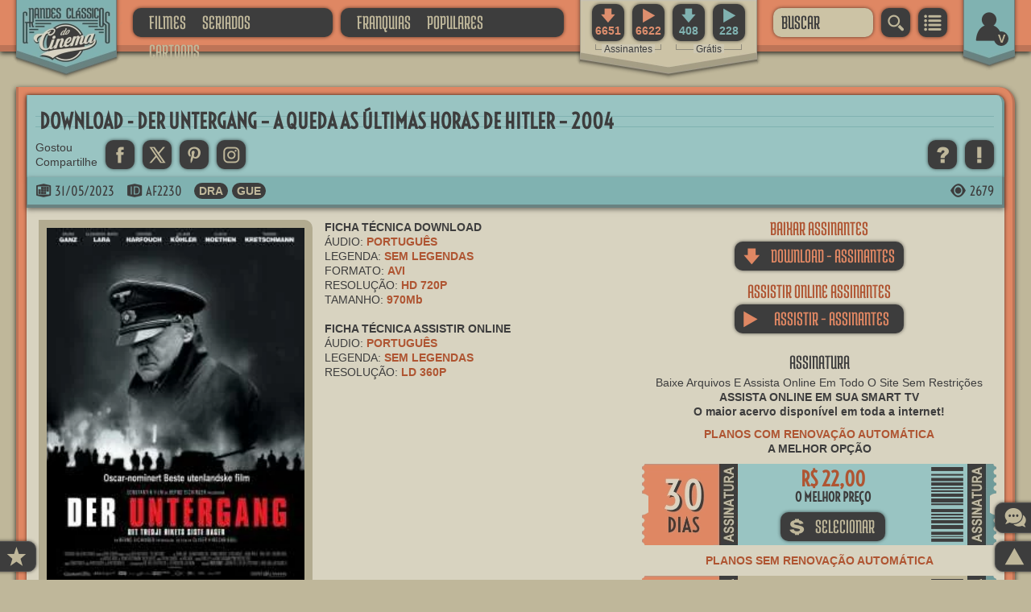

--- FILE ---
content_type: text/html; charset=UTF-8
request_url: https://grandesclassicosdocinema.net/der-untergang-queda-as-ultimas-horas-de
body_size: 56412
content:
<!DOCTYPE html>
<html xmlns="http://www.w3.org/1999/xhtml" xml:lang="pt" lang="pt" xmlns:og="https://opengraphprotocol.org/schema/">
<head>
<meta name="viewport" content="width=device-width, initial-scale=1.0, maximum-scale=5.0, minimum-scale=0.5, user-scalable=yes"/>
<meta http-equiv="Content-Type" content="text/html; charset=UTF-8"/>
<meta content="IE=edge,chrome=1" http-equiv="X-UA-Compatible"/>
<!--Clear Cache-->
<meta http-equiv="cache-control" content="max-age=0"/>
<meta http-equiv="cache-control" content="no-cache"/>
<meta http-equiv="expires" content="0"/>
<meta http-equiv="expires" content="Thu, 01 Jan 1970 00:00:00 GMT"/>
<meta http-equiv="pragma" content="no-cache"/>
<!--Clear Cache-->
<meta name="google-site-verification" content="TGviCbRJBd7OsM8YZ20NhJYhVTPiKSnb98Z0sd1DGDM" />
<meta name="shrtfly-verification" content="b8eda83c9196de77161ee6278f8721d9" />
<meta name="msvalidate.01" content="E604B5DD41F4FF78E49FCAEEB8011344" />
<meta name="p:domain_verify" content="427716939437b7c5ade2b46b1f632410"/>
<link rel="preload" href="/wp-content/themes/grandesclassicosdocinema/gcc-fonts/MedulaOne-Regular.woff2" as="font" type="font/woff2" crossorigin>
<link rel="preload" href="/wp-content/themes/grandesclassicosdocinema/gcc-fonts/Voltaire-Regular.woff2" as="font" type="font/woff2" crossorigin>
<link rel="preload" href="/wp-content/themes/grandesclassicosdocinema/gcc-fonts/Iconbase-Regular.woff2" as="font" type="font/woff2" crossorigin>
<link rel="shortcut icon" href="https://grandesclassicosdocinema.net/wp-content/themes/grandesclassicosdocinema/gcc-images/GCC-Icon-1.ico">
<link rel="icon" href="https://grandesclassicosdocinema.net/wp-content/themes/grandesclassicosdocinema/gcc-images/GCC-Icon-1.ico">
<link rel="manifest" href="https://grandesclassicosdocinema.net/manifest.json">
<meta name="theme-color" content="#80B2B1"/>
	<link rel="canonical" href="https://grandesclassicosdocinema.net/der-untergang-queda-as-ultimas-horas-de"/>
	<meta property="og:locale" content="pt_BR"/>
	<meta property="og:site_name" content="Grandes Clássicos Do Cinema"/>
	<meta name="twitter:domain" content="grandesclassicosdocinema.net"/>
	<meta name="twitter:site" content="@ClassicoCinema"/>
	<title style="display: none;">Download E Assistir   Der Untergang &#8211; A Queda As últimas Horas De Hitler &#8211; 2004 Grátis Grandes Clássicos Do Cinema</title>		<meta itemprop="description" content="Baixar E/Ou Assistir   Der Untergang &#8211; A Queda As últimas Horas De Hitler &#8211; 2004 Grátis"/>
		<meta property="og:type" content="article"/>
		<meta property="og:title" content="  Der Untergang &#8211; A Queda As últimas Horas De Hitler &#8211; 2004"/>
		<meta property="og:description" content="Baixar E/Ou Assistir   Der Untergang &#8211; A Queda As últimas Horas De Hitler &#8211; 2004 grátis. <p>Em 1942 um grupo de secretárias é levado a Adolf Hitler na Toca do Lobo. Após ditar para ela em um jeito indulgente e paternal,&#8230;</p>
"/>
		<meta name="twitter:title" content="Baixar E/Ou Assistir   Der Untergang &#8211; A Queda As últimas Horas De Hitler &#8211; 2004 Grátis"/>
		<meta name="twitter:description" content="Baixar E/Ou Assistir   Der Untergang &#8211; A Queda As últimas Horas De Hitler &#8211; 2004 grátis. <p>Em 1942 um grupo de secretárias é levado a Adolf Hitler na Toca do Lobo. Após ditar para ela em um jeito indulgente e paternal,&#8230;</p>
"/>
		<meta property="og:site_name" content="Grandes Clássicos Do Cinema"/>
	<meta property="og:url" content="https://grandesclassicosdocinema.net/der-untergang-queda-as-ultimas-horas-de"/>
			<meta name="pinterest:image" content="https://grandesclassicosdocinema.net/wp-content/uploads/2018/04/grandesclassicosdocinema2520A2520QUEDA2520AS2520ULTIMAS2520HORAS2520DE2520HITLER2520-25202004.jpg"/>
		<meta property="og:image" content="https://grandesclassicosdocinema.net/wp-content/uploads/2018/04/grandesclassicosdocinema2520A2520QUEDA2520AS2520ULTIMAS2520HORAS2520DE2520HITLER2520-25202004.jpg"/>
		<meta property="og:image:width" content="225"/>
		<meta property="og:image:height" content="320"/>
		<meta name="twitter:card" content="summary_large_image"/>
		<meta name="twitter:image" content="https://grandesclassicosdocinema.net/wp-content/uploads/2018/04/grandesclassicosdocinema2520A2520QUEDA2520AS2520ULTIMAS2520HORAS2520DE2520HITLER2520-25202004.jpg"/>
		<meta property="og:updated_time" content="2024-02-26T10:04:06-03:00"/>
	<meta property="article:published_time" content="2023-05-31T09:25:23-03:00"/>
	<meta property="article:modified_time" content="2024-02-26T10:04:06-03:00"/>
	<meta property="article:publisher" content="https://www.facebook.com/classicosdocinema"/>
	<meta property="article:section" content="Classic Films"/>
	<meta property="article:tag" content="2004"/><meta property="article:tag" content="ASSISTIR DUBLADO"/><meta property="article:tag" content="ASSISTIR GOOGLE DRIVE"/><meta property="article:tag" content="ASSISTIR LD 360P"/><meta property="article:tag" content="BRUNO GANZ"/><meta property="article:tag" content="DOWNLOAD DUBLADO"/><meta property="article:tag" content="DOWNLOAD GOOGLE DRIVE"/><meta property="article:tag" content="DOWNLOAD HD 720P"/><meta property="article:tag" content="DRAMA"/><meta property="article:tag" content="GUERRA"/><meta property="article:tag" content="LETRA D"/>	<meta name="weibo:article:create_at" content="2023-05-31T09:25:23-03:00"/>
	<meta name="weibo:article:update_at" content="2024-02-26T10:04:06-03:00"/>
<script type="text/javascript">//<![CDATA[
	if (typeof navigator.serviceWorker != 'undefined') {
		navigator.serviceWorker.register('https://grandesclassicosdocinema.net/serviceworker.js');
	};
//]]></script>
<span itemscope="itemscope" itemtype="https://schema.org/Organization" style="display: none;">
	<meta itemprop="name" content="Grandes Clássicos Do Cinema"/>
	<meta itemprop="url" content="https://grandesclassicosdocinema.net/"/>
	<meta itemprop="description" content="Baixe filmes antigos, clássicos do cinema grátis"/>
	<img itemprop="logo" src="https://grandesclassicosdocinema.net/wp-content/themes/grandesclassicosdocinema/gcc-images/GCC-Lg-1-Comp.webp"/>
	<meta itemprop="sameAs" content="http://www.facebook.com/classicosdocinema"/>
	<meta itemprop="sameAs" content="https://twitter.com/ClassicoCinema"/>
</span>
<span itemscope="itemscope" itemtype="https://schema.org/WebSite" style="display: none;">
	<meta itemprop="name" content="Grandes Clássicos Do Cinema"/>
	<meta itemprop="description" content="Baixe filmes antigos, clássicos do cinema grátis"/>
	<meta itemprop="url" content="https://grandesclassicosdocinema.net/"/>
	<meta itemprop="sameAs" content="http://www.facebook.com/classicosdocinema"/>
	<meta itemprop="sameAs" content="https://twitter.com/ClassicoCinema"/>
	<form itemprop="potentialAction" itemscope itemtype="https://schema.org/SearchAction">
		<meta itemprop="target" content="https://grandesclassicosdocinema.net/?s={search_term_string}"/>
		<input itemprop="query-input" name="search_term_string" required="required" type="text"/>
		<input type="submit"/>
	</form>
</span>
<link rel="profile" href="https://gmpg.org/xfn/11"/>
<link rel="pingback" href="https://grandesclassicosdocinema.net/xmlrpc.php" />
<meta name='robots' content='max-image-preview:large' />
<link rel="alternate" type="application/rss+xml" title="Feed de comentários para GRANDES CLÁSSICOS DO CINEMA &raquo; DER UNTERGANG &#8211; A QUEDA AS ÚLTIMAS HORAS DE HITLER &#8211; 2004" href="https://grandesclassicosdocinema.net/der-untergang-queda-as-ultimas-horas-de/feed" />
<link rel='stylesheet' id='wp-block-library-css' href='https://grandesclassicosdocinema.net/wp-includes/css/dist/block-library/style.min.css?ver=6.3.2' type='text/css' media='all' />
<style id='classic-theme-styles-inline-css' type='text/css'>
/*! This file is auto-generated */
.wp-block-button__link{color:#fff;background-color:#32373c;border-radius:9999px;box-shadow:none;text-decoration:none;padding:calc(.667em + 2px) calc(1.333em + 2px);font-size:1.125em}.wp-block-file__button{background:#32373c;color:#fff;text-decoration:none}
</style>
<style id='global-styles-inline-css' type='text/css'>
body{--wp--preset--color--black: #000000;--wp--preset--color--cyan-bluish-gray: #abb8c3;--wp--preset--color--white: #ffffff;--wp--preset--color--pale-pink: #f78da7;--wp--preset--color--vivid-red: #cf2e2e;--wp--preset--color--luminous-vivid-orange: #ff6900;--wp--preset--color--luminous-vivid-amber: #fcb900;--wp--preset--color--light-green-cyan: #7bdcb5;--wp--preset--color--vivid-green-cyan: #00d084;--wp--preset--color--pale-cyan-blue: #8ed1fc;--wp--preset--color--vivid-cyan-blue: #0693e3;--wp--preset--color--vivid-purple: #9b51e0;--wp--preset--gradient--vivid-cyan-blue-to-vivid-purple: linear-gradient(135deg,rgba(6,147,227,1) 0%,rgb(155,81,224) 100%);--wp--preset--gradient--light-green-cyan-to-vivid-green-cyan: linear-gradient(135deg,rgb(122,220,180) 0%,rgb(0,208,130) 100%);--wp--preset--gradient--luminous-vivid-amber-to-luminous-vivid-orange: linear-gradient(135deg,rgba(252,185,0,1) 0%,rgba(255,105,0,1) 100%);--wp--preset--gradient--luminous-vivid-orange-to-vivid-red: linear-gradient(135deg,rgba(255,105,0,1) 0%,rgb(207,46,46) 100%);--wp--preset--gradient--very-light-gray-to-cyan-bluish-gray: linear-gradient(135deg,rgb(238,238,238) 0%,rgb(169,184,195) 100%);--wp--preset--gradient--cool-to-warm-spectrum: linear-gradient(135deg,rgb(74,234,220) 0%,rgb(151,120,209) 20%,rgb(207,42,186) 40%,rgb(238,44,130) 60%,rgb(251,105,98) 80%,rgb(254,248,76) 100%);--wp--preset--gradient--blush-light-purple: linear-gradient(135deg,rgb(255,206,236) 0%,rgb(152,150,240) 100%);--wp--preset--gradient--blush-bordeaux: linear-gradient(135deg,rgb(254,205,165) 0%,rgb(254,45,45) 50%,rgb(107,0,62) 100%);--wp--preset--gradient--luminous-dusk: linear-gradient(135deg,rgb(255,203,112) 0%,rgb(199,81,192) 50%,rgb(65,88,208) 100%);--wp--preset--gradient--pale-ocean: linear-gradient(135deg,rgb(255,245,203) 0%,rgb(182,227,212) 50%,rgb(51,167,181) 100%);--wp--preset--gradient--electric-grass: linear-gradient(135deg,rgb(202,248,128) 0%,rgb(113,206,126) 100%);--wp--preset--gradient--midnight: linear-gradient(135deg,rgb(2,3,129) 0%,rgb(40,116,252) 100%);--wp--preset--font-size--small: 13px;--wp--preset--font-size--medium: 20px;--wp--preset--font-size--large: 36px;--wp--preset--font-size--x-large: 42px;--wp--preset--spacing--20: 0.44rem;--wp--preset--spacing--30: 0.67rem;--wp--preset--spacing--40: 1rem;--wp--preset--spacing--50: 1.5rem;--wp--preset--spacing--60: 2.25rem;--wp--preset--spacing--70: 3.38rem;--wp--preset--spacing--80: 5.06rem;--wp--preset--shadow--natural: 6px 6px 9px rgba(0, 0, 0, 0.2);--wp--preset--shadow--deep: 12px 12px 50px rgba(0, 0, 0, 0.4);--wp--preset--shadow--sharp: 6px 6px 0px rgba(0, 0, 0, 0.2);--wp--preset--shadow--outlined: 6px 6px 0px -3px rgba(255, 255, 255, 1), 6px 6px rgba(0, 0, 0, 1);--wp--preset--shadow--crisp: 6px 6px 0px rgba(0, 0, 0, 1);}:where(.is-layout-flex){gap: 0.5em;}:where(.is-layout-grid){gap: 0.5em;}body .is-layout-flow > .alignleft{float: left;margin-inline-start: 0;margin-inline-end: 2em;}body .is-layout-flow > .alignright{float: right;margin-inline-start: 2em;margin-inline-end: 0;}body .is-layout-flow > .aligncenter{margin-left: auto !important;margin-right: auto !important;}body .is-layout-constrained > .alignleft{float: left;margin-inline-start: 0;margin-inline-end: 2em;}body .is-layout-constrained > .alignright{float: right;margin-inline-start: 2em;margin-inline-end: 0;}body .is-layout-constrained > .aligncenter{margin-left: auto !important;margin-right: auto !important;}body .is-layout-constrained > :where(:not(.alignleft):not(.alignright):not(.alignfull)){max-width: var(--wp--style--global--content-size);margin-left: auto !important;margin-right: auto !important;}body .is-layout-constrained > .alignwide{max-width: var(--wp--style--global--wide-size);}body .is-layout-flex{display: flex;}body .is-layout-flex{flex-wrap: wrap;align-items: center;}body .is-layout-flex > *{margin: 0;}body .is-layout-grid{display: grid;}body .is-layout-grid > *{margin: 0;}:where(.wp-block-columns.is-layout-flex){gap: 2em;}:where(.wp-block-columns.is-layout-grid){gap: 2em;}:where(.wp-block-post-template.is-layout-flex){gap: 1.25em;}:where(.wp-block-post-template.is-layout-grid){gap: 1.25em;}.has-black-color{color: var(--wp--preset--color--black) !important;}.has-cyan-bluish-gray-color{color: var(--wp--preset--color--cyan-bluish-gray) !important;}.has-white-color{color: var(--wp--preset--color--white) !important;}.has-pale-pink-color{color: var(--wp--preset--color--pale-pink) !important;}.has-vivid-red-color{color: var(--wp--preset--color--vivid-red) !important;}.has-luminous-vivid-orange-color{color: var(--wp--preset--color--luminous-vivid-orange) !important;}.has-luminous-vivid-amber-color{color: var(--wp--preset--color--luminous-vivid-amber) !important;}.has-light-green-cyan-color{color: var(--wp--preset--color--light-green-cyan) !important;}.has-vivid-green-cyan-color{color: var(--wp--preset--color--vivid-green-cyan) !important;}.has-pale-cyan-blue-color{color: var(--wp--preset--color--pale-cyan-blue) !important;}.has-vivid-cyan-blue-color{color: var(--wp--preset--color--vivid-cyan-blue) !important;}.has-vivid-purple-color{color: var(--wp--preset--color--vivid-purple) !important;}.has-black-background-color{background-color: var(--wp--preset--color--black) !important;}.has-cyan-bluish-gray-background-color{background-color: var(--wp--preset--color--cyan-bluish-gray) !important;}.has-white-background-color{background-color: var(--wp--preset--color--white) !important;}.has-pale-pink-background-color{background-color: var(--wp--preset--color--pale-pink) !important;}.has-vivid-red-background-color{background-color: var(--wp--preset--color--vivid-red) !important;}.has-luminous-vivid-orange-background-color{background-color: var(--wp--preset--color--luminous-vivid-orange) !important;}.has-luminous-vivid-amber-background-color{background-color: var(--wp--preset--color--luminous-vivid-amber) !important;}.has-light-green-cyan-background-color{background-color: var(--wp--preset--color--light-green-cyan) !important;}.has-vivid-green-cyan-background-color{background-color: var(--wp--preset--color--vivid-green-cyan) !important;}.has-pale-cyan-blue-background-color{background-color: var(--wp--preset--color--pale-cyan-blue) !important;}.has-vivid-cyan-blue-background-color{background-color: var(--wp--preset--color--vivid-cyan-blue) !important;}.has-vivid-purple-background-color{background-color: var(--wp--preset--color--vivid-purple) !important;}.has-black-border-color{border-color: var(--wp--preset--color--black) !important;}.has-cyan-bluish-gray-border-color{border-color: var(--wp--preset--color--cyan-bluish-gray) !important;}.has-white-border-color{border-color: var(--wp--preset--color--white) !important;}.has-pale-pink-border-color{border-color: var(--wp--preset--color--pale-pink) !important;}.has-vivid-red-border-color{border-color: var(--wp--preset--color--vivid-red) !important;}.has-luminous-vivid-orange-border-color{border-color: var(--wp--preset--color--luminous-vivid-orange) !important;}.has-luminous-vivid-amber-border-color{border-color: var(--wp--preset--color--luminous-vivid-amber) !important;}.has-light-green-cyan-border-color{border-color: var(--wp--preset--color--light-green-cyan) !important;}.has-vivid-green-cyan-border-color{border-color: var(--wp--preset--color--vivid-green-cyan) !important;}.has-pale-cyan-blue-border-color{border-color: var(--wp--preset--color--pale-cyan-blue) !important;}.has-vivid-cyan-blue-border-color{border-color: var(--wp--preset--color--vivid-cyan-blue) !important;}.has-vivid-purple-border-color{border-color: var(--wp--preset--color--vivid-purple) !important;}.has-vivid-cyan-blue-to-vivid-purple-gradient-background{background: var(--wp--preset--gradient--vivid-cyan-blue-to-vivid-purple) !important;}.has-light-green-cyan-to-vivid-green-cyan-gradient-background{background: var(--wp--preset--gradient--light-green-cyan-to-vivid-green-cyan) !important;}.has-luminous-vivid-amber-to-luminous-vivid-orange-gradient-background{background: var(--wp--preset--gradient--luminous-vivid-amber-to-luminous-vivid-orange) !important;}.has-luminous-vivid-orange-to-vivid-red-gradient-background{background: var(--wp--preset--gradient--luminous-vivid-orange-to-vivid-red) !important;}.has-very-light-gray-to-cyan-bluish-gray-gradient-background{background: var(--wp--preset--gradient--very-light-gray-to-cyan-bluish-gray) !important;}.has-cool-to-warm-spectrum-gradient-background{background: var(--wp--preset--gradient--cool-to-warm-spectrum) !important;}.has-blush-light-purple-gradient-background{background: var(--wp--preset--gradient--blush-light-purple) !important;}.has-blush-bordeaux-gradient-background{background: var(--wp--preset--gradient--blush-bordeaux) !important;}.has-luminous-dusk-gradient-background{background: var(--wp--preset--gradient--luminous-dusk) !important;}.has-pale-ocean-gradient-background{background: var(--wp--preset--gradient--pale-ocean) !important;}.has-electric-grass-gradient-background{background: var(--wp--preset--gradient--electric-grass) !important;}.has-midnight-gradient-background{background: var(--wp--preset--gradient--midnight) !important;}.has-small-font-size{font-size: var(--wp--preset--font-size--small) !important;}.has-medium-font-size{font-size: var(--wp--preset--font-size--medium) !important;}.has-large-font-size{font-size: var(--wp--preset--font-size--large) !important;}.has-x-large-font-size{font-size: var(--wp--preset--font-size--x-large) !important;}
.wp-block-navigation a:where(:not(.wp-element-button)){color: inherit;}
:where(.wp-block-post-template.is-layout-flex){gap: 1.25em;}:where(.wp-block-post-template.is-layout-grid){gap: 1.25em;}
:where(.wp-block-columns.is-layout-flex){gap: 2em;}:where(.wp-block-columns.is-layout-grid){gap: 2em;}
.wp-block-pullquote{font-size: 1.5em;line-height: 1.6;}
</style>
<script type='text/javascript' id='sgr_recaptcha_main-js-extra'>
/* <![CDATA[ */
var sgr_recaptcha = {"sgr_site_key":"6LcfY2IUAAAAAOvv2I6XOw8T2VDQxR5FlNcKq-89"};
/* ]]> */
</script>
<script type='text/javascript' src='https://grandesclassicosdocinema.net/wp-content/plugins/simple-google-recaptcha/sgr.js?ver=1698184530' id='sgr_recaptcha_main-js'></script>
<link rel="https://api.w.org/" href="https://grandesclassicosdocinema.net/wp-json/" /><link rel="alternate" type="application/json" href="https://grandesclassicosdocinema.net/wp-json/wp/v2/posts/1682" /><link rel="EditURI" type="application/rsd+xml" title="RSD" href="https://grandesclassicosdocinema.net/xmlrpc.php?rsd" />
<meta name="generator" content="WordPress 6.3.2" />
<link rel="canonical" href="https://grandesclassicosdocinema.net/der-untergang-queda-as-ultimas-horas-de" />
<link rel='shortlink' href='https://grandesclassicosdocinema.net/?p=1682' />
<link rel="alternate" type="application/json+oembed" href="https://grandesclassicosdocinema.net/wp-json/oembed/1.0/embed?url=https%3A%2F%2Fgrandesclassicosdocinema.net%2Fder-untergang-queda-as-ultimas-horas-de" />
<link rel="alternate" type="text/xml+oembed" href="https://grandesclassicosdocinema.net/wp-json/oembed/1.0/embed?url=https%3A%2F%2Fgrandesclassicosdocinema.net%2Fder-untergang-queda-as-ultimas-horas-de&#038;format=xml" />
<link rel="icon" href="https://grandesclassicosdocinema.net/wp-content/uploads/2022/02/cropped-GCC-Splash-Screen-Icon-512-32x32.png" sizes="32x32" />
<link rel="icon" href="https://grandesclassicosdocinema.net/wp-content/uploads/2022/02/cropped-GCC-Splash-Screen-Icon-512-192x192.png" sizes="192x192" />
<link rel="apple-touch-icon" href="https://grandesclassicosdocinema.net/wp-content/uploads/2022/02/cropped-GCC-Splash-Screen-Icon-512-180x180.png" />
<meta name="msapplication-TileImage" content="https://grandesclassicosdocinema.net/wp-content/uploads/2022/02/cropped-GCC-Splash-Screen-Icon-512-270x270.png" />
<style>
/* -------( Geral )------- */
html, body, div, span, applet, object, iframe, h1, h2, h3, h4, h5, h6, p, blockquote, pre, a, abbr, acronym, address, cite, code, del, dfn, em, font, ins, kbd, q, s, samp, strike, strong, sub, sup, tt, var, dl, dt, dd, ol, ul, li, fieldset, form, label, legend, table, caption, tbody, tfoot, thead, tr, th, td, img {border: none; outline: none; margin: 0; padding: 0; list-style-type: none; text-decoration: none;}
h1, h2, h3, h4, h5, h6 {font-weight: bold;}
html, body {font-family: Arial; font-size: 14px; line-height: 18px; color: #3D3D3D; margin: 0 !important; padding: 0 !important;}
b, strong {font-weight: bold;}
body {background: #BFB79A; min-width: 320px;}
/* -( Fontes )- */
@font-face {font-family: 'Medula One'; font-style: normal; font-weight: 400; src: local('MedulaOne-Regular'), 	url(/wp-content/themes/grandesclassicosdocinema/gcc-fonts/MedulaOne-Regular.woff2) format('woff2'), 	url(/wp-content/themes/grandesclassicosdocinema/gcc-fonts/MedulaOne-Regular.woff) format('woff'); unicode-range: U+0000-00FF, U+0131, U+0152-0153, U+02BB-02BC, U+02C6, U+02DA, U+02DC, U+2000-206F, U+2074, U+20AC, U+2122, U+2191, U+2193, U+2212, U+2215, U+FEFF, U+FFFD; font-display: swap;}
@font-face {font-family: 'Voltaire'; font-style: normal; font-weight: 400; src: local('Voltaire-Regular'), 	url(/wp-content/themes/grandesclassicosdocinema/gcc-fonts/Voltaire-Regular.woff2) format('woff2'), 	url(/wp-content/themes/grandesclassicosdocinema/gcc-fonts/Voltaire-Regular.woff) format('woff'); unicode-range: U+0000-00FF, U+0131, U+0152-0153, U+02BB-02BC, U+02C6, U+02DA, U+02DC, U+2000-206F, U+2074, U+20AC, U+2122, U+2191, U+2193, U+2212, U+2215, U+FEFF, U+FFFD; font-display: swap;}
@font-face {font-family: 'Iconbase'; font-style: normal; font-weight: 400; src: local('Iconbase-Regular'), 	url(/wp-content/themes/grandesclassicosdocinema/gcc-fonts/Iconbase-Regular.woff2) format('woff2'), 	url(/wp-content/themes/grandesclassicosdocinema/gcc-fonts/Iconbase-Regular.woff) format('woff'); unicode-range: U+0000-00FF, U+0131, U+0152-0153, U+02BB-02BC, U+02C6, U+02DA, U+02DC, U+2000-206F, U+2074, U+20AC, U+2122, U+2191, U+2193, U+2212, U+2215, U+FEFF, U+FFFD; font-display: swap;}
.Fonte-Fn-1, .widget-main-title, .widget-center-title {font-family: 'Medula One'; font-weight: normal;}
.Fonte-Fn-2 {font-family: 'Voltaire';}
.Fonte-Fn-3 {font-family: 'Iconbase' !important;}
.Fonte-Fn-4 {font-family: 'Arial Narrow', Arial, sans-serif;}
/* -( Backgrounds )- */
.Background-B-1 {background: url(/wp-content/themes/grandesclassicosdocinema/gcc-images/GCC-B-1-1-Comp.webp) no-repeat top left;}
.Background-B-2 {background: url(/wp-content/themes/grandesclassicosdocinema/gcc-images/GCC-B-2-0-Comp.webp) repeat-x  top center;}
.Background-B-3 {background: url(/wp-content/themes/grandesclassicosdocinema/gcc-images/GCC-B-3-0-Comp.webp) no-repeat top left;}
/* -( Bordas )- */
.Border-B-11 {-webkit-border-top-right-radius: 10px; -moz-border-radius-topright: 10px; border-top-right-radius: 10px;}
.Border-B-12 {-webkit-border-bottom-left-radius: 10px; -moz-border-radius-bottomleft: 10px; border-bottom-left-radius: 10px;}
.Border-B-13 {-webkit-border-bottom-left-radius: 10px; -moz-border-radius-bottomleft: 10px; border-bottom-left-radius: 10px; -webkit-border-bottom-right-radius: 10px; -moz-border-radius-bottomright: 10px; border-bottom-right-radius: 10px;}
.Border-B-14 {-webkit-border-top-right-radius: 10px; -moz-border-radius-topright: 10px; border-top-right-radius: 10px; -webkit-border-bottom-left-radius: 10px; -moz-border-radius-bottomleft: 10px; border-bottom-left-radius: 10px;}
.Border-B-21 {border-radius: 10px; -moz-border-radius: 10px; -webkit-border-radius: 10px;}
/* -( Sombras )- */
.Sombra-S-1 {box-shadow: 0px 2px 6px rgba(0, 0, 0, 0.80); -moz-box-shadow: 0px 2px 6px rgba(0, 0, 0, 0.80); -webkit-box-shadow: 0px 2px 6px rgba(0, 0, 0, 0.80);}
.Sombra-S-2 {box-shadow: 0px 0px 4px rgba(0, 0, 0, 0.60); -moz-box-shadow: 0px 0px 4px rgba(0, 0, 0, 0.60); -webkit-box-shadow: 0px 0px 4px rgba(0, 0, 0, 0.60);}
.Sombra-S-3 {box-shadow: 0px 2px 6px rgba(0, 0, 0, 0.50); -moz-box-shadow: 0px 2px 6px rgba(0, 0, 0, 0.50); -webkit-box-shadow: 0px 2px 6px rgba(0, 0, 0, 0.50);}
/* -( Transitions )- */
.Transition-T-1, .Postagem-Marker-Cat a, .Postagem-Marker-Tag a {transition: all 0.2s ease; -webkit-transition: all 0.2s ease; -moz-transition: all 0.2s ease; -o-transition: all 0.2s ease;}
.Transition-T-2 {transition: all 0.4s ease; -webkit-transition: all 0.4s ease; -moz-transition: all 0.4s ease; -o-transition: all 0.4s ease;}
.Transition-T-3 {transition: opacity 0.4s ease; -webkit-transition: opacity 0.4s ease; -moz-transition: opacity 0.4s ease; -o-transition: opacity 0.4s ease;}
/* -( Transform )- */
.Transform-T-1:hover {-webkit-transform: translate(0px, 5px); -moz-transform: translate(0px, 5px); -o-transform: translate(0px, 5px); transform: translate(0px, 5px);}
/* -( Formatos )- */
.Formato-F-11, .Formato-F-12, .Formato-F-13, .Formato-F-14 {border-radius: 10px; -moz-border-radius: 10px; -webkit-border-radius: 10px; box-shadow: 0px 0px 4px rgba(0, 0, 0, 0.60); -moz-box-shadow: 0px 0px 4px rgba(0, 0, 0, 0.60); -webkit-box-shadow: 0px 0px 4px rgba(0, 0, 0, 0.60); -webkit-box-sizing: border-box; -moz-box-sizing: border-box; box-sizing: border-box; cursor: pointer; padding: 0 10px 0 10px; font-family: 'Medula One'; font-size: 25px; line-height: 36px; height: 36px;}
.Formato-F-11 {text-align: center; background: #3D3D3D; color: #BFB79A;}
.Formato-F-12 {text-align: center; background: #DF8763; color: #3D3D3D;}
.Formato-F-13 {text-align: center; background: #80B2B1; color: #3D3D3D;}
.Formato-F-14 {background: #CCC3A5; color: #3D3D3D;}
.Formato-F-11:hover, .Formato-F-11.Active, .Formato-F-12:hover, .Formato-F-13:hover {background: #BFB79A; color: #3D3D3D !important;}
.Formato-F-21, .Formato-F-22, .Postagem-Marker-Cat a, .Postagem-Marker-Tag a {border-radius: 10px; -moz-border-radius: 10px; -webkit-border-radius: 10px; -webkit-box-sizing: border-box; -moz-box-sizing: border-box; box-sizing: border-box; cursor: pointer; padding: 0 6px 0 6px; line-height: 20px; font-weight: bold; background: #3D3D3D;}
.Formato-F-21, .Postagem-Marker-Cat a, .Postagem-Marker-Tag a {color: #BFB79A;}
.Formato-F-31 {-webkit-border-top-right-radius: 20px; -moz-border-radius-topright: 20px; border-top-right-radius: 20px; -webkit-border-bottom-left-radius: 20px; -moz-border-radius-bottomleft: 20px; border-bottom-left-radius: 20px; box-shadow: 0px 2px 6px rgba(0, 0, 0, 0.80); -moz-box-shadow: 0px 2px 6px rgba(0, 0, 0, 0.80); -webkit-box-shadow: 0px 2px 6px rgba(0, 0, 0, 0.80); -webkit-box-sizing: border-box; -moz-box-sizing: border-box; box-sizing: border-box; background: #DF8763; border-left: 3px solid #BD7457; border-right: 3px solid #BD7457; border-bottom: 8px solid #BD7457; padding: 10px;}
.Formato-F-32 {-webkit-box-sizing: border-box; -moz-box-sizing: border-box; box-sizing: border-box;}
.Formato-F-41, .Formato-F-42 {-webkit-border-bottom-left-radius: 10px; -moz-border-radius-bottomleft: 10px; border-bottom-left-radius: 10px; -webkit-border-top-right-radius: 10px; -moz-border-radius-topright: 10px; border-top-right-radius: 10px; box-shadow: 0px 0px 4px rgba(0, 0, 0, 0.60); -moz-box-shadow: 0px 0px 4px rgba(0, 0, 0, 0.60); -webkit-box-shadow: 0px 0px 4px rgba(0, 0, 0, 0.60);}
.Formato-F-41 {background: #D8D3C0;}
.Formato-F-42 {background: #99C4C2;}
.Formato-F-51 {-webkit-border-bottom-left-radius: 10px; -moz-border-radius-bottomleft: 10px; border-bottom-left-radius: 10px; box-shadow: 0px 0px 4px rgba(0, 0, 0, 0.60); -moz-box-shadow: 0px 0px 4px rgba(0, 0, 0, 0.60); -webkit-box-shadow: 0px 0px 4px rgba(0, 0, 0, 0.60); background: #D8D3C0;}
.Formato-F-61 {box-shadow: 0px 2px 6px rgba(0, 0, 0, 0.80); -moz-box-shadow: 0px 2px 6px rgba(0, 0, 0, 0.80); -webkit-box-shadow: 0px 2px 6px rgba(0, 0, 0, 0.80); -webkit-box-sizing: border-box; -moz-box-sizing: border-box; box-sizing: border-box; background: #DF8763; border-bottom: 8px solid #BD7457; padding: 10px;}
/* -( Formulários )- */
.Form-Fm-1, .Form-Fm-2, .Form-Fm-3, .Form-Fm-4 {width: 100%;}
.Form-Fm-1 {margin: 0 0 5px 0;}
.Form-Fm-2 {margin: -5px 0 15px 0;}
.Form-Fm-3 {margin: 10px 0 15px 0;}
.Form-Fm-4 {margin: 5px 0 10px 0;}
.Form-In-1, .Form-In-2, .Form-In-3 {margin: 0 0 10px 0;}
.Form-In-1 {width: 100%; border: none;}
.Form-In-2 {width: 100%; min-height: 180px; padding: 5px 10px 5px 10px; line-height: 30px; resize: none; overflow: hidden;}
.Form-In-3 {width: 40px; height: 40px; padding: 0 10px 0 10px; line-height: 36px; text-align: center; float: left;}
.Form-Ca {width: 100%; height: 40px; margin: 0 0 20px 0;}
.Form-Ca div {float: left; margin: 0 10px 0 0; height: 40px; font-size: 30px; font-weight: bold; line-height: 40px;}
/* -( Titulos )- */
.widget-main-title, .widget-center-title {line-height: 32px; font-size: 25px; font-weight: normal;}
.widget-main-title {padding: 0 10px 0 0;}
.widget-center-title {padding: 0 10px 0 10px;}
.widget-sub-title {width: 100%; float: left;}
.Titulo-T-11 {max-width: 100%; height: 52px; text-align: center; background-position: 0px -357px; border-bottom: 1px solid #918B77;}
.Titulo-T-11 .widget-center-title {background: #D8D3C0; color: #3D3D3D;}
.Titulo-T-11 .widget-sub-title {color: #3D3D3D;}
.Titulo-T-21 {max-width: 100%; height: 52px; text-align: left; background-position: 0px -529px; border-bottom: 1px solid #4f4f4f;}
.Titulo-T-21 .widget-main-title {background: #3D3D3D; color: #BFB79A;}
.Titulo-T-21 .widget-sub-title {color: #BFB79A;}
.Titulo-T-31 {max-width: 100%; height: 52px; text-align: left; background-position: 0px -357px; border-bottom: 1px solid #918B77;}
.Titulo-T-31 .widget-main-title {background: #BFB79A; color: #3D3D3D;}
.Titulo-T-31 .widget-sub-title {color: #3D3D3D;}
.Titulo-T-41 {max-width: 100%; height: 52px; text-align: left; background-position: 0px -357px; border-bottom: 1px solid #918B77;}
.Titulo-T-41 .widget-main-title {background: #D8D3C0; color: #3D3D3D;}
.Titulo-T-41 .widget-sub-title {color: #3D3D3D;}
.Titulo-T-51 {max-width: 100%; height: 30px; text-align: center; margin: 0 0 10px 0; background-position: 0px -357px;}
.Titulo-T-51 .widget-center-title {background: #99C4C2; color: #3D3D3D;}
.Titulo-Bx-1 {font-size: 18px; line-height: 34px; background: #80B2B1; border-left: 1px solid #698281; border-right: 3px solid #698281; border-bottom: 4px solid #698281; text-align: center; font-family: 'Voltaire'; font-weight: bold; box-shadow: 0px 2px 6px rgba(0, 0, 0, 0.50); -moz-box-shadow: 0px 2px 6px rgba(0, 0, 0, 0.50); -webkit-box-shadow: 0px 2px 6px rgba(0, 0, 0, 0.50);}
.Titulo-Bx-2 {font-size: 18px; line-height: 34px; background: #80B2B1; border-left: 1px solid #698281; border-right: 3px solid #698281; border-bottom: 4px solid #698281; text-align: center; font-family: 'Voltaire'; font-weight: bold; box-shadow: 0px 2px 6px rgba(0, 0, 0, 0.50); -moz-box-shadow: 0px 2px 6px rgba(0, 0, 0, 0.50); -webkit-box-shadow: 0px 2px 6px rgba(0, 0, 0, 0.50); -webkit-border-top-right-radius: 10px; -moz-border-radius-topright: 10px; border-top-right-radius: 10px;}
.Titulo-Bx-3 {font-size: 18px; line-height: 34px; background: #80B2B1; border-left: 1px solid #698281; border-right: 3px solid #698281; text-align: center; font-family: 'Voltaire'; font-weight: bold; box-shadow: 0px -4px 6px rgba(0, 0, 0, 0.50); -moz-box-shadow: 0px -4px 6px rgba(0, 0, 0, 0.50); -webkit-box-shadow: 0px -4px 6px rgba(0, 0, 0, 0.50);}
.Titulo-Bx-4 {padding: 0 10px 0 10px; line-height: 34px; background: #80B2B1; border-left: 1px solid #698281; border-right: 3px solid #698281; border-bottom: 4px solid #698281; box-shadow: 0px 2px 6px rgba(0, 0, 0, 0.50); -moz-box-shadow: 0px 2px 6px rgba(0, 0, 0, 0.50); -webkit-box-shadow: 0px 2px 6px rgba(0, 0, 0, 0.50);}
.Titulo-In-1 {width: 100%; background: #BFB79A; border-bottom: 1px solid #918B77; line-height: 20px; font-weight: bold; text-align: center;}
/* -( Color )- */
.Color-B-1 {color: #D8D3C0;}
.Color-B-2 {color: #BFB79A;}
.Color-L-1 {color: #AF5532;}
.Color-L-2 {color: #DF8763;}
.Color-V-1 {color: #468C88;}
.Color-V-2 {color: #80B2B1;}
/* -( Icones )- */
.Social-Icon-1 {width: 110px; padding: 0 10px 0 0; margin: 0 0 0 36px; float: left;}
.Social-Icon-2 { width: calc(100% - 156px); width: -webkit-calc(100% - 156px); width: -moz-calc(100% - 156px); text-align: right; float: left;}
.gd, .fc, .ub, .mg, .fo, .ul, .vk, .yt, .aq, .dp, .mf {width: 24px; height: 24px; cursor: pointer; float: left;}
.gd {background-position: -140px 0px;}
.fc {background-position: -164px 0px;}
.ub {background-position: -188px 0px;}
.mg {background-position: -212px 0px;}
.ul {background-position: -236px 0px;}
.aq {background-position: -260px 0px;}
.dp {background-position: -284px 0px;}
.mf {background-position: -308px 0px;}
.vk {background-position: -356px 0px;}
.yt {background-position: -380px 0px;}
.fo {background-position: -404px 0px;}
.B-Inedito, .B-Gratis {width: 113px; height: 116px; background-position: -140px -24px;}
.B-Inedito {background-position: -140px -24px;}
.B-Gratis {background-position: 0px -248px;}
.B-User {background-position: -758px 0px;}
.B-Oferta {width: 98px; height: 50px; background-position: -684px -464px;}
.B-BB8-1, .B-BB8-2, .B-BB8-3 {width: 140px; height: 160px;}
.B-BB8-1 {background-position: 0px 0px;}
.B-BB8-2 {background-position: -140px 0px;}
.B-BB8-3 {background-position: -280px 0px;}
.BG-Gratis {width: 162px; height: 118px; background-position: -522px -411px;}
.BG-Destaques {width: 220px; height: 118px; background-position: -320px -248px;}
/* -( Banner Assinatura )- */
.B-Assinatura-1, .BM-Assinatura-1, .B-Assinatura-2, .B-Assinatura-3, .BM-Assinatura-3, .B-Assinatura-4, .BM-Assinatura-4 {height: 101px; float: left;}
.B-Assinatura-1, .BM-Assinatura-1 {width: 119px;}
.ASS-b007 {background-position: 0px -147px;}
.ASS-b030 {background-position: -119px -147px;}
.ASS-b060 {background-position: -238px -147px;}
.ASS-b090 {background-position: -357px -147px;}
.ASS-b180 {background-position: -476px -147px;}
.ASS-b365 {background-position: -595px -147px;}
.ASS-b030ar {background-position: 0px -392px;}
.BM-Assinatura-Content {width: 49px; height: 101px; background: #BFB79A; float: left;}
.BM-Assinatura-Content.Best-Offer {background: #99C4C2;}
.B-Assinatura-2 {width: 167px; background-position: -119px -392px;}
.B-Assinatura-3, .BM-Assinatura-3 {width: 36px; background-position: -286px -392px;}
.B-Assinatura-4, .BM-Assinatura-4 {width: 50px; background-position: -359px -46px; background-color: #BFB79A;}
.B-Assinatura-4.Best-Offer, .BM-Assinatura-4.Best-Offer {background-color: #99C4C2;}
/* -( Selecionados )- */
.Block {display: block !important;}
.Table {display: table !important;}
.None {display: none !important;}
/* -( Referencias )- */
#Content-Refer-1449, #Content-Refer-1209, #Content-Refer-849, #Content-Refer-459 {display: none;}
/* -( Links )- */
.Link-Lk-1, .Link-Lk-2, .Link-Lk-3, .Link-Lk-4, .Link-Lk-5 {transition:all 0.2s ease; -webkit-transition: all 0.2s ease; -moz-transition: all 0.2s ease; -o-transition: all 0.2s ease; cursor: pointer;}
.Link-Lk-1 {color: #AF5532;}
.Link-Lk-2 {color: #DF8763;}
.Link-Lk-3 {color: #3D3D3D;}
.Link-Lk-4 {color: #468C88;}
.Link-Lk-5 {color: #80B2B1;}
.Link-Lk-1:hover, .Link-Lk-4:hover {color: #3D3D3D;}
.Link-Lk-2:hover, .Link-Lk-5:hover {color: #D8D3C0;}
.Link-Lk-3:hover {color: #AF5532;}
/* -( Textos )- */
.Texto-T-1 {text-align: center;}
.Texto-T-2 {text-align: justify;}
.Texto-T-3 {text-align: left;}
.Texto-T-4 {text-align: right; float: right;}
.Texto-M-1 {margin: 0 0 10px 0;}
.Texto-M-2 {margin: 10px 0 0 0;}
.Texto-M-3 {margin: 10px 0 10px 0;}
.Texto-P-1 {padding: 0 10px 0 10px;}
.Texto-W-1 {width: 100%;}
.Texto-B-1 {border-bottom: 1px solid #4F4F4F;}
.Texto-Fw-1 {font-weight: bold;}
.Texto-Fs-1 {font-size: 22px; line-height: 26px;}
.Texto-Fs-2 {font-size: 25px; line-height: 32px;}
.Texto-Fs-3 {font-size: 12px; line-height: 16px;}
.Texto-Fs-4 {font-size: 16px; line-height: 20px;}
.Texto-Fs-5 {font-size: 11px; line-height: 20px;}
.Texto-Ff-1 {float: left;}
.Texto-Ff-2 {float: right;}
.B-BB8-Texto {padding: 20px 0 
10px 0;}
/* -( Itens )- */
.Postagens-Recentes .Titulo-T-31, .Postagens-Relacionadas .Titulo-T-31, .Postagens-Populares .Titulo-T-31 {margin: 0 20px 10px 0;}
.Postagens-Itens .Postagem {position: relative; float: left;}
.Postagens-Itens .Postagem-Titulo {width: 100%; height: 128px; overflow: hidden;}
.Postagens-Itens .Postagem-Titulo.UNV {height: 68px;}
.Postagens-Itens .Postagem-Titulo.FRQ, .Postagens-Itens .Postagem-Titulo.POP {height: 88px;}
.Postagens-Itens .Postagem-Titulo.PTG {height: 128px;}
.Postagens-Itens .Postagem-Titulo .Titulo-Bx-2 {height: 34px; overflow: hidden;}
.Postagens-Itens .Postagem-Titulo h2 {width: calc(100% - 30px); width: -webkit-calc(100% - 30px); width: -moz-calc(100% - 30px); margin: 10px 10px 0 10px; padding: 0 5px 0 5px; font-size: 15px; line-height: 20px; text-align: center; overflow: hidden;}
.Postagens-Itens .Postagem-Titulo.UNV h2 {height: 20px;}
.Postagens-Itens .Postagem-Titulo.FRQ h2, .Postagens-Itens .Postagem-Titulo.POP h2 {height: 40px;}
.Postagens-Itens .Postagem-Titulo.PTG h2 {height: 80px;}
.Postagens-Itens .Postagem-Views {display: table; margin: 5px 0 0 10px;}
.Postagens-Itens .Postagem-Views div {font-size: 14px; line-height: 20px; font-weight: bold; float: left;}
.Postagens-Itens .Postagem-Imagem {max-width: 100%; padding: 10px;}
.Postagens-Itens .Postagem-Imagem-Total {width: 100%; position: relative; overflow: hidden; padding-bottom: 142%;}
.Postagens-Itens .Postagem-Imagem-Total img	{width: 100%; height: 100%; top: 0; bottom: 0; left: 0; right: 0; position: absolute;}
.Postagens-Itens .Postagem-Mais {width: 100%; height: 36px; margin: 10px 0 0 0; color: #BFB79A; background: #3D3D3D; font-size: 25px; line-height: 36px; text-align: center; float: left;}
.Postagens-Itens .Postagem-Mais:hover {background: #BFB79A; color: #3D3D3D;}
.Postagens-Itens .Postagem-Banner {top: 0; left: 0; margin: -10px 0 0 -13px; position: absolute;}
.Tipo-1 {width: 100%; height: 88px;}
.Tipo-1-GE, .Tipo-1-DD, .Tipo-1-OA {width: 100%; padding: 0 10px 0 10px; overflow: hidden; -webkit-box-sizing: border-box; -moz-box-sizing: border-box; box-sizing: border-box;}
.Tipo-1-GE {height: 20px; margin: 0 0 10px 0;}
.Tipo-1-DD, .Tipo-1-OA {height: 24px;}
.Tipo-1-DD .Icon, .Tipo-1-OA .Icon {float: right;}
.Tipo-1-GE div {margin: 0 3px 0 0; padding: 0 6px 0 6px; line-height: 20px; font-size: 14px; font-weight: bold; background: #3D3D3D; color: #BFB79A; cursor: pointer; float: left;}
.Tipo-1-GE div:hover {color: #D8D3C0;}
.Icon-DD, .Icon-OA {width: 19px; margin: 0 3px 0 0; font-size: 20px; line-height: 24px; float: left;}
.Tipo-1-Idi, .Tipo-1-Res {height: 18px; margin: 3px 2px 0 0; padding: 0 5px 0 5px; background: #BFB79A; border-radius: 9px; -moz-border-radius: 9px; -webkit-border-radius: 9px; cursor: pointer; font-weight: bold; float: left;}
.Tipo-1-DD .Tipo-1-Res, .Tipo-1-OA .Tipo-1-Res {display: none;}
/* -------( Geral )------- */
</style>
</head>
<style>
#Content-Mascara-1, #Content-Mascara-2 {width: 100%; height: 100%; position: fixed; z-index: -1; top: 0; left: 0; background: rgba(0,0,0,0.85); opacity: 0;}
#Content-Mascara-1.Active, #Content-Mascara-2.Active {opacity: 1;}
.Modal-Md-1 {width: 300px; left: 50%; top: -1100px; margin: 0 0 0 -150px; padding: 10px 10px 0 10px; position: fixed; z-index: 22;}
.Oferta {z-index: 23;}
.Modal-Md-1.Active {top: 5%;}
.Modal-Md-1-Total {width: 274px; background: #D8D3C0; overflow: hidden;}
.Modal-Md-1-Total a {width: calc(100% - 20px); width: -webkit-calc(100% - 20px); width: -moz-calc(100% - 20px); margin: 0 0 10px 10px; font-weight: normal;}
.Modal-Md-1-Total-Content {padding: 10px; -webkit-box-sizing: border-box; -moz-box-sizing: border-box; box-sizing: border-box;}
.Modal-Md-1-Banner {width: 100%; display: table;}
.Modal-Md-1-Oferta {width: 98px; height: 50px; float: left; margin: 3px 0 0 0; background-position: -684px -414px; background-color: #BFB79A; display: none;}
.AssCheck {margin: 1px 5px 0 0; float: left;}
.Expira > div > div > a, .Alerta-AS > div > div > a {width: 100%; margin: 0 0 10px 0; float: left;}
.Oferta > div > div > a.Oferta-Paga {width: 125px; margin: 0 0 10px 0; float: left;}
.Assinatura .Assinatura-Paga {width: 120px; margin: 10px 0 10px 0; float: left;}
.Assinatura .Assinatura-Cancela {width: 120px; margin: 10px 0 10px 0; float: right;}
.Oferta .Oferta-Fecha-1, .Oferta .Oferta-Fecha-2, .Expira .Expira-Fecha {width: 80px; margin: 10px 0 10px 0; float: right;}
.Expira .Modal-Md-1-Oferta, .Alerta-AS .Modal-Md-1-Oferta {cursor: pointer;}
.Expira .Modal-Md-1-Oferta:hover, .Alerta-AS .Modal-Md-1-Oferta:hover {background-color: #D8D3C0;}
.A-Select:hover, .A-Select.Active {background: #D8D3C0;}
.Oferta .Color-L-1.Texto-Fs-4.Fonte-Fn-2 {width: 109px; float: right;}
.Sinopse-Link, .Add-List-Link, .Rem-List-Link {margin: 5px 10px 10px 10px; padding: 0 6px 0 6px; line-height: 20px; background: #3D3D3D; color: #BFB79A; cursor: pointer;}
.Sinopse-Link {font-weight: bold; float: left;}
.Add-List-Link, .Rem-List-Link {float: right;}
.Sinopse-Link:hover, .Add-List-Link:hover, .Rem-List-Link:hover {color: #D8D3C0;}
.Sinopse {position: fixed; left: 50%; top: -1000px; z-index: 22; width: 766px; height: 554px; margin-left: -383px;}
.Sinopse.Active {top: 5%;}
.Sinopse-Total {width: 740px; height: 480px; position: relative;}
.Sinopse-Titulo {padding: 10px 0 10px 0; border-left: 1px solid #6F9B9A; border-right: 3px solid #6F9B9A; background: #99C4C2;}
.Sinopse-Titulo div {max-width: 100%; height: 52px; margin: 0 10px 10px 10px; padding: 10px 5px 0 5px; font-size: 26px; font-weight: bold; line-height: 26px; background-position: 0px -240px; overflow: hidden;}
.Sinopse-Dados {height: 34px;}
.Sin-Dat, .Sin-Gen, .Sin-Vis {width: auto; height: 34px;}
.Sin-Dat, .Sin-Vis {font-size: 16px; cursor: pointer;}
.Sin-Dat, .Sin-Gen {margin: 0 15px 0 0; float: left;}
.Sin-Vis {margin: 0 0 0 15px; float: right;}
.Sin-Dat div, .Sin-Vis div {margin: 0 5px 0 0; font-size: 20px; font-weight: bold; float: left;}
.Sin-Gen div {margin: 7px 5px 0 0; padding: 0 6px 0 6px; background: #3D3D3D; color: #BFB79A; font-size: 14px; line-height: 20px; font-weight: bold; cursor: pointer; float: left;}
.Sin-Gen div:hover {background: #BFB79A; color: #3D3D3D;}
.Sinopse-Total-Content {width: 100%; height: 325px; padding: 10px; -webkit-box-sizing: border-box; -moz-box-sizing: border-box; box-sizing: border-box; position: relative;}
.Sinopse-Total-Content img {width: 174px; height: 247px; margin: 5px 15px 0 5px; padding: 10px; background-color: #BFB79A; float: left; -webkit-border-top-right-radius: 10px; -moz-border-radius-topright: 10px; border-top-right-radius: 10px; -webkit-border-bottom-left-radius: 10px; -moz-border-radius-bottomleft: 10px; border-bottom-left-radius: 10px;}
.Sinopse-Total-Content-Text {width: calc(100% - 225px); width: -webkit-calc(100% - 225px); width: -moz-calc(100% - 225px); margin: 5px 0 0 0; padding: 0 5px 0 0; height: 270px; overflow: auto; text-align: justify; float: left;}
.Sin-DD, .Sin-OA {margin: 0 0 0 5px; position: absolute; display: table;}
.Sin-DD {top: 292px;}	
.Sin-OA {top: 316px;}
.Sinopse-Acessar, .Sin-Add-List-Link, .Sin-Rem-List-Link, .Sinopse-Fecha {height: 36px; color: #BFB79A; background: #3D3D3D; font-size: 25px; line-height: 36px; text-align: center; cursor: pointer;}
.Sinopse-Acessar, .Sin-Add-List-Link, .Sin-Rem-List-Link {margin: 10px 10px 10px 0; float: left;}
.Sinopse-Fecha {margin: 10px 0 0 0; float: right;}
.Sin-Add-List-Link div, .Sin-Rem-List-Link div {margin: 0 10px 0 0; float: left;}
.Sinopse-Acessar:hover, .Sin-Add-List-Link:hover, .Sin-Rem-List-Link:hover, .Sinopse-Fecha:hover {background: #BFB79A; color: #3D3D3D;}
.Cookie {width: 100%; min-height: 58px; padding: 10px 20px 10px 20px; border-top: 2px solid #BFB79A; background: #3D3D3D; color: #BFB79A; position: fixed; bottom: -300px; -webkit-box-sizing: border-box; -moz-box-sizing: border-box; box-sizing: border-box; z-index: 22;}
.Cookie.Active {bottom: 0;}
.Cookie-Text {width: calc(100% - 100px); width: -webkit-calc(100% - 100px); width: -moz-calc(100% - 100px); text-align: center; float: left;} 
.Cookie-Text a:hover {color: #BFB79A;}
.Cookie-Buttom {width: 90px; margin: auto 0; float: right;}
.FrameUpdate {display: none;}
#Content-Wrapper {width: 100%; min-height: 1000px; margin: 0 auto;}
#Content-1-Wrapper {width: 100%; min-width: 320px; height: 98px; overflow: hidden;}
.Content-Menu {width: 100%; height: 100px; position: fixed; z-index: 20;}
#Header-Logo {width: 139px; height: 100px; position: absolute; left: 13px; z-index: 21;}
#Header-Logo a {width: 139px; height: 100px; color: rgba(0, 0, 0, 0); background-position: 0px 0px; float: left;}
#Header-Menu {width: 100%; height: 64px; background-position: 0px -446px; margin: 0; position: absolute; z-index: 20;}
.Header-Raiz {top: 10px; position: relative; background: #3D3D3D !important; float: left;}
.Header-Raiz-1 {width: 248px; margin: 0 10px 0 165px;}
.Header-Raiz-2 {width: calc(100% - 1003px); width: -webkit-calc(100% - 1003px); width: -moz-calc(100% - 1003px); margin: 0 13px 0 0;}
.Header-Raiz a {padding: 0 10px 0 10px; color: #BFB79A; float: left;}
.Header-Raiz a:hover {color: #D8D3C0;}
.Header-Distribution {width: 234px; height: 100px; background-position: -409px -47px; float: left;}
.Header-Distribution-Icons {width: 190px; height: 46px; margin: 5px auto 0 auto;}
.Header-Distribution-Icons a {width: 40px; height: 46px; margin: 0 10px 0 0; background: #3D3D3D; overflow: hidden; float: left;}
.Header-Distribution-Icons a.A-DD, .Header-Distribution-Icons a.A-OA {color: #DD8E6E;}
.Header-Distribution-Icons a.G-DD, .Header-Distribution-Icons a.G-OA {color: #80B2B1;}
.Header-Distribution-Icons a.G-OA {margin: 0;}
.Header-Distribution-Icons a:hover {background: #BFB79A; color: #3D3D3D;}
.Header-Distribution-Icon {width: 40px; height: 24px; font-size: 22px; line-height: 30px; text-align: center; float: left;}
.Header-Distribution-Count {width: 40px; height: 16px; font-weight: bold; text-align: center; float: left;}
.Header-Distribution-Text {width: 190px; margin: 4px auto 0 auto;}
.Header-Distribution-Text span {background: #CEC8B3; padding: 0 3px 0 3px;}
.Header-Distribution-Text-A, .Header-Distribution-Text-G {width: 90px; height: 11px; background-position: -259px -126px; text-align: center; font-size: 12px; line-height: 13px; overflow: hidden; float: left;}
.Header-Distribution-Text-A {margin: 0 10px 0 0;}
.Header-Search {width: 170px; margin: 10px 10px 0 0; float: right;}
.SearchFormText {width: 124px; margin: 0; border: none; float: left;}
.Header-Search a {width: 36px; margin: 0 0 0 10px; padding: 0; float: left;}
.Header-Menu-Buttom {width: 36px; margin: 10px 104px 0 0; padding: 0; float: right;}
.Header-User-Buttom {width: 78px; height: 182px; background-position: -722px -147px; top: -94px; right: 13px; position: absolute; cursor: pointer;}
.Header-User-Buttom.Active {top: -20px;}
.Header-User-Buttom-Icon {width: 42px; height: 42px; margin: 106px 0 0 18px;}
.Header-User-Buttom-Ale, .Header-User-Buttom-Abr {width: 18px; height: 18px; background: #3D3D3D; text-align: center; font-weight: bold; top: 133px; position: absolute; border-radius: 9px; -moz-border-radius: 9px; -webkit-border-radius: 9px;}
.Header-User-Buttom-Ale {left: 15px;}
.Header-User-Buttom-Abr {left: 45px;}
#Header-Float-Menu, #Header-Float-User {width: 320px; position: fixed; z-index: 18;}
#Header-Float-Menu {top: 64px; right: -330px;}
#Header-Float-User {top: -700px; right: 0;}
.Menu-Itens, .User-Itens {width: 100%; background: #99C4C2; -webkit-box-sizing: border-box; -moz-box-sizing: border-box; box-sizing: border-box; border-left: 2px solid #6F9B9A; border-bottom: 4px solid #6F9B9A; float: left;}
.Menu-Itens {height: 60px; padding: 30px 10px 10px 10px;}
.User-Itens {height: 72px; padding: 10px;}
.Menu-Itens > div {width: auto; margin: 0 3px 0 0; float: left;}
.Menu-Itens > div.Active {background: #BFB79A; color: #3D3D3D;}
.Menu-Itens > div.Menu-Itens-Search {width: 100%; margin: 0 0 10px 0; display: none;}
.Menu-Itens-Search a {width: 36px; margin: 0 0 0 10px; padding: 0; float: left;}
.User-Itens-Username {width: 100%; height: 32px; font-size: 25px; line-height: 32px; float: left;}
.User-Itens-Status {float: left;}
.Menu-Content, .User-Content {width: 300px; position: absolute; background: #3D3D3D; z-index: -1;}
.Menu-Content {padding: 70px 10px 10px 10px; top:0px; right: -330px;}
.User-Content {padding: 20px 10px 10px 10px; top: 62px;}
.Menu-Content .Link-List, .Menu-Content-Several-1, .Menu-Content-Several-2 {margin: 10px 0 0 0; overflow: auto;}
.Menu-Content .Link-List {max-height: 380px;}
.Menu-Content-Several-1 {max-height: 389px;}
.Menu-Content .Link-List a {width: 100%; float: left;}
.Menu-Content .Link-List a .Count {font-weight: normal; color: #D8D3C0;}
.User-Content .User-Link, .User-Links {width: 100%; margin: 10px 0 0 0; float: left;}
.User-Links a {width: 100%; float: left;}
.User-Alert {margin: 10px 0 0 0; color: #BFB79A; float: left;}
.User-Alert div {float: left;}
.User-Alert .Icon {margin: 0 5px 0 0;}
.LoginForm {margin: 10px 0 0 0;}
.LoginForm label {height: 0px; display: block; overflow: hidden;}
.LoginFormLinks a:nth-of-type(2) {float: right;}
.LoginFormEye {margin: -46px 0 0 0; right: 20px; position: absolute; line-height: 36px; font-size: 24px; color: #AF5532; cursor: pointer;}
.LoginFormEye:hover {color: #3D3D3D;}
.LoginFormButtom {border: none; margin: 10px 0 20px 0;}
.LoginFormErrors {margin: 10px 0 0 0; color: #BFB79A;}
.LoginFormErrors span {font-weight: bold; color: #DF8763;}
.Menu-Content.Active {right: 0px; z-index: -2;}
#Header-Float-Menu .Titulo-T-21, #Header-Float-User .Titulo-T-21 {height: 21px;}
#Header-Float-Menu .widget-main-title, #Header-Float-User .widget-main-title {display: none;}
#Header-Float-User.Active {top: 64px; z-index: 19;}
#Header-Float-Menu.Active {right: 0; z-index: 19;}

@media only screen and (max-width: 1449px){
#Content-Refer-1449 {display: block;}
}
@media only screen and (max-width: 1209px){
#Content-Refer-1209 {display: block;}
.Header-Raiz-2 {display: none;}
.Header-Raiz-1 {width: calc(100% - 745px); width: -webkit-calc(100% - 745px); width: -moz-calc(100% - 745px); margin: 0 13px 0 165px;}
}
@media only screen and (max-width: 1023px){
.Sinopse {width: 100%; height: 100%; left: 0; margin: 0; border-left: none; border-right: none; -webkit-border-bottom-left-radius: 0; -moz-border-radius-bottomleft: 0; border-bottom-left-radius: 0; -webkit-border-top-right-radius: 0; -moz-border-radius-topright: 0; border-top-right-radius: 0;}
.Sinopse.Active {top: 0;}
.Sinopse-Total {width: 100%; height: calc(100% - 50px); height: -webkit-calc(100% - 50px); height: -moz-calc(100% - 50px); -webkit-border-bottom-left-radius: 0; -moz-border-radius-bottomleft: 0; border-bottom-left-radius: 0; -webkit-border-top-right-radius: 0; -moz-border-radius-topright: 0; border-top-right-radius: 0;}
.Sinopse-Titulo {display: none;}
.Sinopse-Total-Content {width: 100%; height: calc(100% - 48px); height: -webkit-calc(100% - 48px); height: -moz-calc(100% - 48px);}
.Sinopse-Total-Content > div {height: 100%; overflow: auto; position: relative;}
.Sin-DD {top: 282px;}	
.Sin-OA {top: 306px;}
.Sinopse-Total-Content .Tipo-1 {width: 150px; margin: 214px 0 0 0;}	
.Header-Raiz-1 {width: calc(100% - 495px); width: -webkit-calc(100% - 495px); width: -moz-calc(100% - 495px); margin: 0 10px 0 165px;}	
.Header-Distribution {display: none;}
}
@media only screen and (max-width: 849px){
#Content-Refer-849 {display: block;}
.Header-Raiz ul li:nth-child(4) {display: none;}
}
@media only screen and (max-width: 749px){
.Header-Raiz-1 {display: none;}
.Header-Search {width: calc(100% - 315px); width: -webkit-calc(100% - 315px); width: -moz-calc(100% - 315px); margin: 10px 10px 0 165px;}
.SearchFormText {width: calc(100% - 46px); width: -webkit-calc(100% - 46px); width: -moz-calc(100% - 46px);}
.Menu-Content .Link-List {max-height: 367px;}
.Menu-Content-Several-1 {max-height: 272px;}
.Menu-Content-Several-2 {max-height: 230px;}
.Menu-Content .Link-List a, .User-Links a {margin: 0 0 10px 0;}
}
@media only screen and (max-width: 629px){
.Postagens-Recentes .Titulo-T-31, #Relacionadas-1 .Titulo-T-31 {margin: -8px 20px 20px 20px;}
.Postagens-Relacionadas .Titulo-T-31, .Postagens-Populares .Titulo-T-31 {margin: 0 20px 20px 20px;}
.Postagens-Itens .Postagem-Banner {margin: 0 0 0 -4px;}
.B-Inedito, .B-Gratis {width: 95px; height: 95px;}	
.B-Inedito {background-position: -259px -24px;}
.B-Gratis {background-position: -119px -248px;}
.Sinopse-Total-Content img {width: 130px; height: 184px;}
.Sinopse-Total-Content-Text {height: auto; overflow: visible;}
.Sinopse-Total-Content-Text {width: calc(100% - 175px); width: -webkit-calc(100% - 175px); width: -moz-calc(100% - 175px);}
.Sin-DD, .Sin-OA {width: 150px;}
.Sin-DD {top: 219px;}	
.Sin-OA {top: 243px;}
.Sin-DD .Icon, .Sin-OA .Icon {display: none;}
}
@media only screen and (max-width: 549px){
.Header-Search, .Sin-Dat, .Sin-Vis {display: none;}
.Menu-Itens {height: 106px;}
.Menu-Itens > div.Menu-Itens-Search {display: block;}
.Menu-Content {top: 46px;}
.Menu-Content .Link-List {max-height: 360px;}
.Menu-Content .Link-List a, .User-Links a {line-height: 20px;}
}	
@media only screen and (max-width: 459px){
#Content-Refer-459 {display: block;}
.User-Itens {height: 92px; padding: 30px 10px 10px 10px;}
.User-Content {top: 82px;}
.Menu-Itens {height: 116px; padding: 40px 10px 10px 10px;}
.Menu-Content {top: 56px;}
.Header-User-Buttom.Active {top: 0;}
}
@media only screen and (max-width: 379px){
#Header-Logo {left: 3px;}
.Header-User-Buttom {right: 3px;}	
.Header-Menu-Buttom {margin: 10px 94px 0 0;}
.Postagens-Relacionadas .Titulo-T-31 {margin: 0 10px 20px 10px;} 
}	
</style>
<body>
<div id="Content-Mascara-1" class="Transition-T-3"></div>
<div id="Content-Mascara-2" class="Transition-T-3"></div>
<div class="Assinatura Formato-F-31 Transition-T-2 Modal-Md-1"></div>
<div class="Oferta Formato-F-31 Transition-T-2 Modal-Md-1"></div>
<div class="Expira Formato-F-31 Transition-T-2 Modal-Md-1"></div>
<div class="Sinopse Formato-F-31 Transition-T-2">
	<div class="Sinopse-Total Formato-F-41">
		<div class="Sinopse-Titulo Border-B-11 Sombra-S-3">
			<div class="Fonte-Fn-2 Background-B-2"></div>
		</div>
		<div class="Sinopse-Dados Titulo-Bx-4">
			<div class="Sin-Dat Fonte-Fn-2" title="Data Da Postagem"></div>
			<div class="Sin-Gen"></div>
			<div class="Sin-Vis Fonte-Fn-2" title="Visualizações"></div>
		</div>
		<div class="Sinopse-Total-Content">
			<div>
				<img alt="" src="" />
				<div class="Sinopse-Total-Content-Text"></div>
				<div class="Sin-DD"></div>
				<div class="Sin-OA"></div>
			</div>
		</div>
	</div>
		<div class="Sinopse-Fecha Formato-F-11 Transition-T-1">FECHAR</div>
</div>
<div class="Cookie Sombra-S-1 Transition-T-2">
	<div class="Cookie-Text">Este site utiliza cookies próprios e de terceiros. Estes cookies são usados para guardar suas preferências e escolhas, no intuito de que você obtenha uma melhor experiência de navegação. Ao clicar em <b>ACEITO</b>, você permite o uso e armazenamento de cookies em seu dispositivo. Acesse nossa <a class="Link-L-1 Color-L-2 Texto-Fw-1" href="/privacidade-politica-de-privacidade-condicoes-gerais-de-uso">POLÍTICA DE PRIVACIDADE / CONDIÇÕES GERAIS DE USO</a> para mais informações.</div>
	<div class="Cookie-Buttom Formato-F-12 Transition-T-1">ACEITO</div>
</div>
<iframe class="FrameUpdate" frameborder="0" name="FrameUpdate"></iframe>
<div id="Content-Refer-1449"></div>
<div id="Content-Refer-1209"></div>
<div id="Content-Refer-849"></div>
<div id="Content-Refer-459"></div>
<script type="text/javascript">//<![CDATA[
function GCC_rs(){ res1449 = window.getComputedStyle(document.getElementById('Content-Refer-1449')).getPropertyValue('display'); res1209 = window.getComputedStyle(document.getElementById('Content-Refer-1209')).getPropertyValue('display'); res849 = window.getComputedStyle(document.getElementById('Content-Refer-849')).getPropertyValue('display'); res459 = window.getComputedStyle(document.getElementById('Content-Refer-459')).getPropertyValue('display'); }; window.addEventListener('resize', GCC_rs); window.addEventListener('orientationchange', GCC_rs); GCC_rs();
//]]></script>
<div id="Content-Wrapper">
	<div id="Content-1-Wrapper">
		<div class="Content-Menu">
			<div id="Header-Logo"><a class="Background-B-1" href="/" rel="follow">GRANDES CLÁSSICOS DO CINEMA</a></div>
			<div id="Header-Menu" class="Background-B-2 Sombra-S-1">
				<div class="Header-Raiz-1 Header-Raiz Formato-F-11">
					<ul>
						<li><a class="Transition-T-1" href="/categoria/filmes">FILMES</a></li>
						<li><a class="Transition-T-1" href="/categoria/seriados">SERIADOS</a></li>
						<li><a class="Transition-T-1" href="/categoria/cartoons">CARTOONS</a></li>
					</ul>
				</div>	
				<div class="Header-Raiz-2 Header-Raiz Formato-F-11">
					<ul>
						<li><a class="Transition-T-1" href="/categoria/franquias">FRANQUIAS</a></li>
						<li><a class="Transition-T-1" href="/tag/populares">POPULARES</a></li>
					</ul>
				</div>	
				<div class="Header-Distribution Background-B-1">
					<div class="Header-Distribution-Icons">
						<a class="Border-B-21 Sombra-S-2 Transition-T-1 A-DD" href="/categoria/download-assinantes" title="Download Assinantes">
							<div class="Header-Distribution-Icon Fonte-Fn-3">F</div>
							<div class="Header-Distribution-Count">6651</div>
						</a>
						<a class="Border-B-21 Sombra-S-2 Transition-T-1 A-OA" href="/categoria/assistir-online-assinantes" title="Assistir Online Assinantes">
							<div class="Header-Distribution-Icon Fonte-Fn-3">B</div>
							<div class="Header-Distribution-Count">6622</div>
						</a>
						<a class="Border-B-21 Sombra-S-2 Transition-T-1 G-DD" href="/categoria/download-gratis" title="Download Grátis">
							<div class="Header-Distribution-Icon Fonte-Fn-3">F</div>
							<div class="Header-Distribution-Count">408</div>
						</a>
						<a class="Border-B-21 Sombra-S-2 Transition-T-1 G-OA" href="/categoria/assistir-online-gratis" title="Assistir Online Grátis">
							<div class="Header-Distribution-Icon Fonte-Fn-3">B</div>
							<div class="Header-Distribution-Count">228</div>
						</a>					
					</div>
					<div class="Header-Distribution-Text">
						<div class="Header-Distribution-Text-A Background-B-1"><span>Assinantes</span></div>
						<div class="Header-Distribution-Text-G Background-B-1"><span>Grátis</span></div>
					</div>
				</div>
				<div class="Header-Menu-Buttom Formato-F-11 Transition-T-1"><div class="Fonte-Fn-3">W</div></div>
				<div class="Header-Search">
					<form role="search" method="get" id="SearchForm1" name="SearchForm1" action="https://grandesclassicosdocinema.net/">
						<input id="s1" name="s" class="SearchFormText Formato-F-14" aria-label="Buscar" onblur="if (this.value == '') {this.value = 'BUSCAR';}" onfocus="if (this.value == 'BUSCAR') {this.value = '';}" type="text" value="BUSCAR"/>
						<input type="hidden" name="post_status" value="all" />
						<input type="hidden" name="post_type" value="post" />
						<input type="hidden" name="cat" value="6" />
						<a class="Busca Formato-F-11 Transition-T-1" title="Buscar" href="javascript:document.SearchForm1.submit();" rel="nofollow"><div class="Fonte-Fn-3">U</div></a>
					</form>
				</div>
				<div class="Header-User-Buttom Background-B-1 Transition-T-2"><div class="Header-User-Buttom-Icon B-User Background-B-1"></div><div class="Header-User-Buttom-Abr Color-B-2" title="Visitante">V</div></div>			</div>
			<div id="Header-Float-Menu" class="Header-Float Transition-T-2"></div>
			<script type="text/javascript">GCC_status = "N"; GCC_offer_exp = "2025-12-28"; GCC_offer_1 = "Seja nosso Assinante"; GCC_offer_2 = "ASS-b060"; GCC_offer_3 = "60"; GCC_offer_4sg = "40"; GCC_offer_5sg = "20"; GCC_offer_6re = "n"; GCC_expire_ass = "n";</script>		<div id="Header-Float-User" class="Header-Float Transition-T-2">
			<div class="User-Itens Border-B-12 Sombra-S-1">
				<div class="User-Itens-Username Texto-T-3 Fonte-Fn-1">Entrar / Cadastrar</div>
				<div class="User-Itens-Status Formato-F-22 Color-B-2">VISITANTE</div>
			</div>
			<div class="User-Content Border-B-12">
				<div class="Titulo-T-21">
					<span class="widget-main-title">ENTRAR</span>
					<span class="widget-sub-title">Entre Em Sua Conta</span>
				</div>
				<form class="LoginForm" action="" method="POST">
					<div class="Form-Fm-1 Color-B-2 Texto-Fw-1"><span class="Fonte-Fn-3">B</span> NOME DE USUÁRIO OU E-MAIL</div>
					<input class="Form-In-1 Formato-F-14" name="GCC_header_user_login" id="GCC_header_user_login" type="text"/>
					<label for="GCC_header_user_login">Nome de usuário</label>
					<div class="Form-Fm-1 Color-B-2 Texto-Fw-1"><span class="Fonte-Fn-3">B</span> SENHA</div>
					<input class="Form-In-1 Formato-F-14" name="GCC_header_user_pass" id="GCC_header_user_pass" type="password"/>
					<label for="GCC_header_user_pass">Senha</label>
					<input type="hidden" name="GCC_header_login_nonce" value="a88f0e59b7"/>
					<div class="LoginFormEye Fonte-Fn-3 Transition-T-1" title="Mostrar/Ocultar Senha">O</div>
					<div class="LoginFormLinks">
						<a class="Link-Lk-2 Texto-Fw-1" href="/recuperar-alterar-senha" rel="nofollow"><span class="Fonte-Fn-3">B</span> PERDI A SENHA</a>
						<a class="Link-Lk-2 Texto-Fw-1" href="/contato-perguntas-frequentes-entre-em-contato" rel="nofollow"><span class="Fonte-Fn-3">B</span> CONTATO</a>
					</div>
										<input class="LoginFormButtom Formato-F-12 Transition-T-1" type="submit" value="LOGAR"/>
				</form>
				<div class="Titulo-T-21">
					<span class="widget-main-title">CADASTRAR</span>
					<span class="widget-sub-title">Cadastre-se Em Nosso Site</span>
				</div>
				<div class="Texto-T-1 Texto-M-2 Color-B-2">Não tem conta? Clique no link abaixo e cadastre-se em nosso site.</div>
				<a class="User-Link Formato-F-12 Transition-T-1" href="/cadastro-de-membros" rel="nofollow">CADASTRO DE MEMBROS</a>
				<div class="Texto-W-1 Texto-M-2 Texto-B-1 Texto-Ff-1"></div>
				<a class="User-Link Formato-F-12 Transition-T-1" href="/seja-assinante" rel="nofollow">SEJA ASSINANTE</a>
			</div>
		</div>
	<script type="text/javascript">document.querySelector(".LoginFormEye").onclick = function() {var LoginPassInput = document.querySelector("#GCC_header_user_pass"); if (LoginPassInput.getAttribute("type") == "password") {LoginPassInput.setAttribute("type", "text"); } else { LoginPassInput.setAttribute("type", "password"); }; }; </script>		</div>
	</div>
<script type="text/javascript">//<![CDATA[
function GCC_create_cookie(Glog1, Glog2, Glog3){ var GlogD = new Date(); if(Glog3){GlogD.setTime(GlogD.getTime() + (Glog3 * 60 * 60 * 1000)); var GlogE = "; expires = " + GlogD.toGMTString();} else { var GlogE = "";} document.cookie = Glog1 + "=" + Glog2 + GlogE + "; path=/";}; function GCC_read_cookie(LCstrCookie){var LCstrNomeIgual = LCstrCookie + "="; var LCarrCookies = document.cookie.split(';'); for(var i = 0; i < LCarrCookies.length; i++){var LCstrValorCookie = LCarrCookies[i]; while(LCstrValorCookie.charAt(0) == ' '){LCstrValorCookie = LCstrValorCookie.substring(1, LCstrValorCookie.length);} if(LCstrValorCookie.indexOf(LCstrNomeIgual) == 0){ return LCstrValorCookie.substring(LCstrNomeIgual.length, LCstrValorCookie.length);}}return null;}; document.querySelector('.Cookie-Buttom').addEventListener('click', function(){ document.querySelector('.Cookie').classList.remove('Active'); document.querySelector('#Content-Mascara-2').classList.remove('Active'); setTimeout(function(){ document.querySelector('#Content-Mascara-2').removeAttribute('style'); }, 400); GCC_create_cookie('gccPP', 'S', 8760); }); var TimerMasc1; function GCC_masc_1() {TimerMasc1 = setTimeout(function(){ document.querySelector('#Content-Mascara-1').removeAttribute('style'); }, 400); }; function GCC_masc_2() {clearTimeout(TimerMasc1);}; document.querySelector('.Header-Menu-Buttom').onclick = function() { document.getElementById('Header-Float-Menu').innerHTML = '<div class="Menu-Itens Border-B-12 Sombra-S-1"><div class="Menu-Itens-Search"><form role="search" method="get" id="SearchForm2" name="SearchForm2" action="https://grandesclassicosdocinema.net/"><input id="s2" name="s" class="SearchFormText Formato-F-14" type="text" value="BUSCAR"/><input type="hidden" name="post_status" value="all" /><input type="hidden" name="post_type" value="post" /><input type="hidden" name="cat" value="6" /><a class="Busca Formato-F-11 Transition-T-1" title="Buscar" href="javascript:document.SearchForm2.submit();" rel="nofollow"><div class="Fonte-Fn-3">U</div></a></form></div><div class="Menu-Itens-Button Formato-F-21 Transition-T-1">TIPO</div><div class="Menu-Itens-Button Formato-F-21 Transition-T-1">GÊNERO</div><div class="Menu-Itens-Button Formato-F-21 Transition-T-1">ANO</div><div class="Menu-Itens-Button Formato-F-21 Transition-T-1">LETRA</div><div class="Menu-Itens-Button Formato-F-21 Transition-T-1">AJUDA</div></div><div class="Menu-Content Border-B-12 Transition-T-2"><div class="Titulo-T-21"><span class="widget-main-title">TIPO</span><span class="widget-sub-title">Por Tipo</span></div><div class="Menu-Content-Several-1"><div class="Color-B-2">ARQUIVOS</div><div class="Link-List"><a class="Link-Lk-2 Texto-Fw-1" href="/categoria/filmes" rel="nofollow"><span class="Fonte-Fn-3">B</span> FILMES <span class="Count">(5471)</span></a><a class="Link-Lk-2 Texto-Fw-1" href="/categoria/seriados" rel="nofollow"><span class="Fonte-Fn-3">B</span> SERIADOS <span class="Count">(888)</span></a><a class="Link-Lk-2 Texto-Fw-1" href="/categoria/cartoons" rel="nofollow"><span class="Fonte-Fn-3">B</span> CARTOONS <span class="Count">(289)</span></a></div><div class="Texto-M-2 Color-B-2">RESOLUÇÕES - DOWNLOAD</div><div class="Link-List"><a class="Link-Lk-2 Texto-Fw-1" href="/tag/download-uhd-2160p" rel="nofollow"><span class="Fonte-Fn-3">B</span> UHD 2160P <span class="Count">(3)</span></a><a class="Link-Lk-2 Texto-Fw-1" href="/tag/download-fhd-1080p" rel="nofollow"><span class="Fonte-Fn-3">B</span> FHD 1080P <span class="Count">(1501)</span></a><a class="Link-Lk-2 Texto-Fw-1" href="/tag/download-hd-720p" rel="nofollow"><span class="Fonte-Fn-3">B</span> HD 720P <span class="Count">(1868)</span></a><a class="Link-Lk-2 Texto-Fw-1" href="/tag/download-hd-576p" rel="nofollow"><span class="Fonte-Fn-3">B</span> HD 576P <span class="Count">(64)</span></a><a class="Link-Lk-2 Texto-Fw-1" href="/tag/download-sd-480p" rel="nofollow"><span class="Fonte-Fn-3">B</span> SD 480P <span class="Count">(2514)</span></a><a class="Link-Lk-2 Texto-Fw-1" href="/tag/download-ld-360p" rel="nofollow"><span class="Fonte-Fn-3">B</span> LD 360P <span class="Count">(920)</span></a></div><div class="Texto-M-2 Color-B-2">RESOLUÇÕES - ASSISTIR</div><div class="Link-List"><a class="Link-Lk-2 Texto-Fw-1" href="/tag/assistir-fhd-1080p" rel="nofollow"><span class="Fonte-Fn-3">B</span> FHD 1080P <span class="Count">(991)</span></a><a class="Link-Lk-2 Texto-Fw-1" href="/tag/assistir-hd-720p" rel="nofollow"><span class="Fonte-Fn-3">B</span> HD 720P <span class="Count">(1672)</span></a><a class="Link-Lk-2 Texto-Fw-1" href="/tag/assistir-sd-480p" rel="nofollow"><span class="Fonte-Fn-3">B</span> SD 480P <span class="Count">(943)</span></a><a class="Link-Lk-2 Texto-Fw-1" href="/tag/assistir-ld-360p" rel="nofollow"><span class="Fonte-Fn-3">B</span> SD 360P <span class="Count">(3494)</span></a><a class="Link-Lk-2 Texto-Fw-1" href="/tag/assistir-ld-240p" rel="nofollow"><span class="Fonte-Fn-3">B</span> LD 240P <span class="Count">(86)</span></a></div><div class="Texto-M-2 Color-B-2">IDIOMAS - DOWNLOAD</div><div class="Link-List"><a class="Link-Lk-2 Texto-Fw-1" href="/tag/download-dublado" rel="dofollow"><span class="Fonte-Fn-3">B</span> DUBLADO <span class="Count">(2600)</span></a><a class="Link-Lk-2 Texto-Fw-1" href="/tag/download-dual-audio" rel="dofollow"><span class="Fonte-Fn-3">B</span> DUAL ÁUDIO <span class="Count">(259)</span></a><a class="Link-Lk-2 Texto-Fw-1" href="/tag/download-dual-audio-legendado" rel="dofollow"><span class="Fonte-Fn-3">B</span> DUAL ÁUDIO LEGENDADO <span class="Count">(987)</span></a><a class="Link-Lk-2 Texto-Fw-1" href="/tag/download-legendado" rel="dofollow"><span class="Fonte-Fn-3">B</span> LEGENDADO <span class="Count">(2768)</span></a></div><div class="Texto-M-2 Color-B-2">IDIOMAS - ASSISTIR ONLINE</div><div class="Link-List"><a class="Link-Lk-2 Texto-Fw-1" href="/tag/assistir-dublado" rel="dofollow"><span class="Fonte-Fn-3">B</span> DUBLADO <span class="Count">(3655)</span></a><a class="Link-Lk-2 Texto-Fw-1" href="/tag/assistir-legendado" rel="dofollow"><span class="Fonte-Fn-3">B</span> LEGENDADO <span class="Count">(3030)</span></a></div><div class="Texto-M-2 Color-B-2">STATUS</div><div class="Link-List"><a class="Link-Lk-2 Texto-Fw-1" href="/categoria/ineditos" rel="nofollow"><span class="Fonte-Fn-3">B</span> INÉDITOS <span class="Count">(637)</span></a><a class="Link-Lk-2 Texto-Fw-1" href="/categoria/destaques" rel="nofollow"><span class="Fonte-Fn-3">B</span> DESTAQUES <span class="Count">(334)</span></a></div><div class="Texto-M-2 Color-B-2">LISTAGENS</div><div class="Link-List"><a class="Link-Lk-2 Texto-Fw-1" href="/categoria/franquias" rel="nofollow"><span class="Fonte-Fn-3">B</span> FRANQUIAS<span class="Count">(166)</span></a><a class="Link-Lk-2 Texto-Fw-1" href="/tag/populares" rel="nofollow"><span class="Fonte-Fn-3">B</span> POPULARES<span class="Count">(5)</span></a></div></div></div><div class="Menu-Content Border-B-12 Transition-T-2"><div class="Titulo-T-21"><span class="widget-main-title">GÊNERO</span><span class="widget-sub-title">Por Gênero</span></div><div class="Link-List"><a class="Link-Lk-2 Texto-Fw-1" href="/tag/acao"><span class="Fonte-Fn-3">B</span> AÇÃO</a><a class="Link-Lk-2 Texto-Fw-1" href="/tag/aventura"><span class="Fonte-Fn-3">B</span> AVENTURA</a><a class="Link-Lk-2 Texto-Fw-1" href="/tag/brasileiros"><span class="Fonte-Fn-3">B</span> BRASILEIROS</a><a class="Link-Lk-2 Texto-Fw-1" href="/tag/classicos"><span class="Fonte-Fn-3">B</span> CLÁSSICOS</a><a class="Link-Lk-2 Texto-Fw-1" href="/tag/comedia"><span class="Fonte-Fn-3">B</span> COMÉDIA</a><a class="Link-Lk-2 Texto-Fw-1" href="/tag/documentarios"><span class="Fonte-Fn-3">B</span> DOCUMENTÁRIOS</a><a class="Link-Lk-2 Texto-Fw-1" href="/tag/drama"><span class="Fonte-Fn-3">B</span> DRAMA</a><a class="Link-Lk-2 Texto-Fw-1" href="/tag/ficcao"><span class="Fonte-Fn-3">B</span> FICÇÃO</a><a class="Link-Lk-2 Texto-Fw-1" href="/tag/gospel"><span class="Fonte-Fn-3">B</span> GOSPEL</a><a class="Link-Lk-2 Texto-Fw-1" href="/tag/guerra"><span class="Fonte-Fn-3">B</span> GUERRA</a><a class="Link-Lk-2 Texto-Fw-1" href="/tag/musicais"><span class="Fonte-Fn-3">B</span> MUSICAIS</a><a class="Link-Lk-2 Texto-Fw-1" href="/tag/romance"><span class="Fonte-Fn-3">B</span> ROMANCE</a><a class="Link-Lk-2 Texto-Fw-1" href="/tag/suspense"><span class="Fonte-Fn-3">B</span> SUSPENSE</a><a class="Link-Lk-2 Texto-Fw-1" href="/tag/terror"><span class="Fonte-Fn-3">B</span> TERROR</a><a class="Link-Lk-2 Texto-Fw-1" href="/tag/western"><span class="Fonte-Fn-3">B</span> WESTERN</a></div></div><div class="Menu-Content Border-B-12 Transition-T-2"><div class="Titulo-T-21"><span class="widget-main-title">ANO</span><span class="widget-sub-title">Por Ano De Produção</span></div><div class="Link-List"><a class="Link-Lk-2 Texto-Fw-1" href="/tag/1902"><span class="Fonte-Fn-3">B</span> 1902</a><a class="Link-Lk-2 Texto-Fw-1" href="/tag/1910"><span class="Fonte-Fn-3">B</span> 1910</a><a class="Link-Lk-2 Texto-Fw-1" href="/tag/1911"><span class="Fonte-Fn-3">B</span> 1911</a><a class="Link-Lk-2 Texto-Fw-1" href="/tag/1912"><span class="Fonte-Fn-3">B</span> 1912</a><a class="Link-Lk-2 Texto-Fw-1" href="/tag/1913"><span class="Fonte-Fn-3">B</span> 1913</a><a class="Link-Lk-2 Texto-Fw-1" href="/tag/1914"><span class="Fonte-Fn-3">B</span> 1914</a><a class="Link-Lk-2 Texto-Fw-1" href="/tag/1915"><span class="Fonte-Fn-3">B</span> 1915</a><a class="Link-Lk-2 Texto-Fw-1" href="/tag/1916"><span class="Fonte-Fn-3">B</span> 1916</a><a class="Link-Lk-2 Texto-Fw-1" href="/tag/1917"><span class="Fonte-Fn-3">B</span> 1917</a><a class="Link-Lk-2 Texto-Fw-1" href="/tag/1918"><span class="Fonte-Fn-3">B</span> 1918</a><a class="Link-Lk-2 Texto-Fw-1" href="/tag/1919"><span class="Fonte-Fn-3">B</span> 1919</a><a class="Link-Lk-2 Texto-Fw-1" href="/tag/1920"><span class="Fonte-Fn-3">B</span> 1920</a><a class="Link-Lk-2 Texto-Fw-1" href="/tag/1921"><span class="Fonte-Fn-3">B</span> 1921</a><a class="Link-Lk-2 Texto-Fw-1" href="/tag/1922"><span class="Fonte-Fn-3">B</span> 1922</a><a class="Link-Lk-2 Texto-Fw-1" href="/tag/1923"><span class="Fonte-Fn-3">B</span> 1923</a><a class="Link-Lk-2 Texto-Fw-1" href="/tag/1924"><span class="Fonte-Fn-3">B</span> 1924</a><a class="Link-Lk-2 Texto-Fw-1" href="/tag/1925"><span class="Fonte-Fn-3">B</span> 1925</a><a class="Link-Lk-2 Texto-Fw-1" href="/tag/1926"><span class="Fonte-Fn-3">B</span> 1926</a><a class="Link-Lk-2 Texto-Fw-1" href="/tag/1927"><span class="Fonte-Fn-3">B</span> 1927</a><a class="Link-Lk-2 Texto-Fw-1" href="/tag/1928"><span class="Fonte-Fn-3">B</span> 1928</a><a class="Link-Lk-2 Texto-Fw-1" href="/tag/1929"><span class="Fonte-Fn-3">B</span> 1929</a><a class="Link-Lk-2 Texto-Fw-1" href="/tag/1930"><span class="Fonte-Fn-3">B</span> 1930</a><a class="Link-Lk-2 Texto-Fw-1" href="/tag/1931"><span class="Fonte-Fn-3">B</span> 1931</a><a class="Link-Lk-2 Texto-Fw-1" href="/tag/1932"><span class="Fonte-Fn-3">B</span> 1932</a><a class="Link-Lk-2 Texto-Fw-1" href="/tag/1933"><span class="Fonte-Fn-3">B</span> 1933</a><a class="Link-Lk-2 Texto-Fw-1" href="/tag/1934"><span class="Fonte-Fn-3">B</span> 1934</a><a class="Link-Lk-2 Texto-Fw-1" href="/tag/1935"><span class="Fonte-Fn-3">B</span> 1935</a><a class="Link-Lk-2 Texto-Fw-1" href="/tag/1936"><span class="Fonte-Fn-3">B</span> 1936</a><a class="Link-Lk-2 Texto-Fw-1" href="/tag/1937"><span class="Fonte-Fn-3">B</span> 1937</a><a class="Link-Lk-2 Texto-Fw-1" href="/tag/1938"><span class="Fonte-Fn-3">B</span> 1938</a><a class="Link-Lk-2 Texto-Fw-1" href="/tag/1939"><span class="Fonte-Fn-3">B</span> 1939</a><a class="Link-Lk-2 Texto-Fw-1" href="/tag/1940"><span class="Fonte-Fn-3">B</span> 1940</a><a class="Link-Lk-2 Texto-Fw-1" href="/tag/1941"><span class="Fonte-Fn-3">B</span> 1941</a><a class="Link-Lk-2 Texto-Fw-1" href="/tag/1942"><span class="Fonte-Fn-3">B</span> 1942</a><a class="Link-Lk-2 Texto-Fw-1" href="/tag/1943"><span class="Fonte-Fn-3">B</span> 1943</a><a class="Link-Lk-2 Texto-Fw-1" href="/tag/1944"><span class="Fonte-Fn-3">B</span> 1944</a><a class="Link-Lk-2 Texto-Fw-1" href="/tag/1945"><span class="Fonte-Fn-3">B</span> 1945</a><a class="Link-Lk-2 Texto-Fw-1" href="/tag/1946"><span class="Fonte-Fn-3">B</span> 1946</a><a class="Link-Lk-2 Texto-Fw-1" href="/tag/1947"><span class="Fonte-Fn-3">B</span> 1947</a><a class="Link-Lk-2 Texto-Fw-1" href="/tag/1948"><span class="Fonte-Fn-3">B</span> 1948</a><a class="Link-Lk-2 Texto-Fw-1" href="/tag/1949"><span class="Fonte-Fn-3">B</span> 1949</a><a class="Link-Lk-2 Texto-Fw-1" href="/tag/1950"><span class="Fonte-Fn-3">B</span> 1950</a><a class="Link-Lk-2 Texto-Fw-1" href="/tag/1951"><span class="Fonte-Fn-3">B</span> 1951</a><a class="Link-Lk-2 Texto-Fw-1" href="/tag/1952"><span class="Fonte-Fn-3">B</span> 1952</a><a class="Link-Lk-2 Texto-Fw-1" href="/tag/1953"><span class="Fonte-Fn-3">B</span> 1953</a><a class="Link-Lk-2 Texto-Fw-1" href="/tag/1954"><span class="Fonte-Fn-3">B</span> 1954</a><a class="Link-Lk-2 Texto-Fw-1" href="/tag/1955"><span class="Fonte-Fn-3">B</span> 1955</a><a class="Link-Lk-2 Texto-Fw-1" href="/tag/1956"><span class="Fonte-Fn-3">B</span> 1956</a><a class="Link-Lk-2 Texto-Fw-1" href="/tag/1957"><span class="Fonte-Fn-3">B</span> 1957</a><a class="Link-Lk-2 Texto-Fw-1" href="/tag/1958"><span class="Fonte-Fn-3">B</span> 1958</a><a class="Link-Lk-2 Texto-Fw-1" href="/tag/1959"><span class="Fonte-Fn-3">B</span> 1959</a><a class="Link-Lk-2 Texto-Fw-1" href="/tag/1960"><span class="Fonte-Fn-3">B</span> 1960</a><a class="Link-Lk-2 Texto-Fw-1" href="/tag/1961"><span class="Fonte-Fn-3">B</span> 1961</a><a class="Link-Lk-2 Texto-Fw-1" href="/tag/1962"><span class="Fonte-Fn-3">B</span> 1962</a><a class="Link-Lk-2 Texto-Fw-1" href="/tag/1963"><span class="Fonte-Fn-3">B</span> 1963</a><a class="Link-Lk-2 Texto-Fw-1" href="/tag/1964"><span class="Fonte-Fn-3">B</span> 1964</a><a class="Link-Lk-2 Texto-Fw-1" href="/tag/1965"><span class="Fonte-Fn-3">B</span> 1965</a><a class="Link-Lk-2 Texto-Fw-1" href="/tag/1966"><span class="Fonte-Fn-3">B</span> 1966</a><a class="Link-Lk-2 Texto-Fw-1" href="/tag/1967"><span class="Fonte-Fn-3">B</span> 1967</a><a class="Link-Lk-2 Texto-Fw-1" href="/tag/1968"><span class="Fonte-Fn-3">B</span> 1968</a><a class="Link-Lk-2 Texto-Fw-1" href="/tag/1969"><span class="Fonte-Fn-3">B</span> 1969</a><a class="Link-Lk-2 Texto-Fw-1" href="/tag/1970"><span class="Fonte-Fn-3">B</span> 1970</a><a class="Link-Lk-2 Texto-Fw-1" href="/tag/1971"><span class="Fonte-Fn-3">B</span> 1971</a><a class="Link-Lk-2 Texto-Fw-1" href="/tag/1972"><span class="Fonte-Fn-3">B</span> 1972</a><a class="Link-Lk-2 Texto-Fw-1" href="/tag/1973"><span class="Fonte-Fn-3">B</span> 1973</a><a class="Link-Lk-2 Texto-Fw-1" href="/tag/1974"><span class="Fonte-Fn-3">B</span> 1974</a><a class="Link-Lk-2 Texto-Fw-1" href="/tag/1975"><span class="Fonte-Fn-3">B</span> 1975</a><a class="Link-Lk-2 Texto-Fw-1" href="/tag/1976"><span class="Fonte-Fn-3">B</span> 1976</a><a class="Link-Lk-2 Texto-Fw-1" href="/tag/1977"><span class="Fonte-Fn-3">B</span> 1977</a><a class="Link-Lk-2 Texto-Fw-1" href="/tag/1978"><span class="Fonte-Fn-3">B</span> 1978</a><a class="Link-Lk-2 Texto-Fw-1" href="/tag/1979"><span class="Fonte-Fn-3">B</span> 1979</a><a class="Link-Lk-2 Texto-Fw-1" href="/tag/1980"><span class="Fonte-Fn-3">B</span> 1980</a><a class="Link-Lk-2 Texto-Fw-1" href="/tag/1981"><span class="Fonte-Fn-3">B</span> 1981</a><a class="Link-Lk-2 Texto-Fw-1" href="/tag/1982"><span class="Fonte-Fn-3">B</span> 1982</a><a class="Link-Lk-2 Texto-Fw-1" href="/tag/1983"><span class="Fonte-Fn-3">B</span> 1983</a><a class="Link-Lk-2 Texto-Fw-1" href="/tag/1984"><span class="Fonte-Fn-3">B</span> 1984</a><a class="Link-Lk-2 Texto-Fw-1" href="/tag/1985"><span class="Fonte-Fn-3">B</span> 1985</a><a class="Link-Lk-2 Texto-Fw-1" href="/tag/1986"><span class="Fonte-Fn-3">B</span> 1986</a><a class="Link-Lk-2 Texto-Fw-1" href="/tag/1987"><span class="Fonte-Fn-3">B</span> 1987</a><a class="Link-Lk-2 Texto-Fw-1" href="/tag/1988"><span class="Fonte-Fn-3">B</span> 1988</a><a class="Link-Lk-2 Texto-Fw-1" href="/tag/1989"><span class="Fonte-Fn-3">B</span> 1989</a><a class="Link-Lk-2 Texto-Fw-1" href="/tag/1990"><span class="Fonte-Fn-3">B</span> 1990</a><a class="Link-Lk-2 Texto-Fw-1" href="/tag/1991"><span class="Fonte-Fn-3">B</span> 1991</a><a class="Link-Lk-2 Texto-Fw-1" href="/tag/1992"><span class="Fonte-Fn-3">B</span> 1992</a><a class="Link-Lk-2 Texto-Fw-1" href="/tag/1993"><span class="Fonte-Fn-3">B</span> 1993</a><a class="Link-Lk-2 Texto-Fw-1" href="/tag/1994"><span class="Fonte-Fn-3">B</span> 1994</a><a class="Link-Lk-2 Texto-Fw-1" href="/tag/1995"><span class="Fonte-Fn-3">B</span> 1995</a><a class="Link-Lk-2 Texto-Fw-1" href="/tag/1996"><span class="Fonte-Fn-3">B</span> 1996</a><a class="Link-Lk-2 Texto-Fw-1" href="/tag/1997"><span class="Fonte-Fn-3">B</span> 1997</a><a class="Link-Lk-2 Texto-Fw-1" href="/tag/1998"><span class="Fonte-Fn-3">B</span> 1998</a><a class="Link-Lk-2 Texto-Fw-1" href="/tag/1999"><span class="Fonte-Fn-3">B</span> 1999</a><a class="Link-Lk-2 Texto-Fw-1" href="/tag/2000"><span class="Fonte-Fn-3">B</span> 2000</a><a class="Link-Lk-2 Texto-Fw-1" href="/tag/2001"><span class="Fonte-Fn-3">B</span> 2001</a>		<a class="Link-Lk-2 Texto-Fw-1" href="/tag/2002"><span class="Fonte-Fn-3">B</span> 2002</a><a class="Link-Lk-2 Texto-Fw-1" href="/tag/2003"><span class="Fonte-Fn-3">B</span> 2003</a><a class="Link-Lk-2 Texto-Fw-1" href="/tag/2004"><span class="Fonte-Fn-3">B</span> 2004</a><a class="Link-Lk-2 Texto-Fw-1" href="/tag/2005"><span class="Fonte-Fn-3">B</span> 2005</a><a class="Link-Lk-2 Texto-Fw-1" href="/tag/2006"><span class="Fonte-Fn-3">B</span> 2006</a><a class="Link-Lk-2 Texto-Fw-1" href="/tag/2007"><span class="Fonte-Fn-3">B</span> 2007</a><a class="Link-Lk-2 Texto-Fw-1" href="/tag/2008"><span class="Fonte-Fn-3">B</span> 2008</a><a class="Link-Lk-2 Texto-Fw-1" href="/tag/2009"><span class="Fonte-Fn-3">B</span> 2009</a><a class="Link-Lk-2 Texto-Fw-1" href="/tag/2010"><span class="Fonte-Fn-3">B</span> 2010</a><a class="Link-Lk-2 Texto-Fw-1" href="/tag/2011"><span class="Fonte-Fn-3">B</span> 2011</a><a class="Link-Lk-2 Texto-Fw-1" href="/tag/2012"><span class="Fonte-Fn-3">B</span> 2012</a><a class="Link-Lk-2 Texto-Fw-1" href="/tag/2013"><span class="Fonte-Fn-3">B</span> 2013</a><a class="Link-Lk-2 Texto-Fw-1" href="/tag/2014"><span class="Fonte-Fn-3">B</span> 2014</a><a class="Link-Lk-2 Texto-Fw-1" href="/tag/2015"><span class="Fonte-Fn-3">B</span> 2015</a><a class="Link-Lk-2 Texto-Fw-1" href="/tag/2016"><span class="Fonte-Fn-3">B</span> 2016</a><a class="Link-Lk-2 Texto-Fw-1" href="/tag/2017"><span class="Fonte-Fn-3">B</span> 2017</a><a class="Link-Lk-2 Texto-Fw-1" href="/tag/2018"><span class="Fonte-Fn-3">B</span> 2018</a><a class="Link-Lk-2 Texto-Fw-1" href="/tag/2019"><span class="Fonte-Fn-3">B</span> 2019</a><a class="Link-Lk-2 Texto-Fw-1" href="/tag/2020"><span class="Fonte-Fn-3">B</span> 2020</a><a class="Link-Lk-2 Texto-Fw-1" href="/tag/2021"><span class="Fonte-Fn-3">B</span> 2021</a><a class="Link-Lk-2 Texto-Fw-1" href="/tag/2022"><span class="Fonte-Fn-3">B</span> 2022</a><a class="Link-Lk-2 Texto-Fw-1" href="/tag/2023"><span class="Fonte-Fn-3">B</span> 2023</a></div></div><div class="Menu-Content Border-B-12 Transition-T-2"><div class="Titulo-T-21"><span class="widget-main-title">LETRA</span><span class="widget-sub-title">Por Letra Inicial Do Título Original</span></div><div class="Link-List"><a class="Link-Lk-2 Texto-Fw-1" href="/tag/letra-a"><span class="Fonte-Fn-3">B</span> LETRA A</a><a class="Link-Lk-2 Texto-Fw-1" href="/tag/letra-b"><span class="Fonte-Fn-3">B</span> LETRA B</a><a class="Link-Lk-2 Texto-Fw-1" href="/tag/letra-c"><span class="Fonte-Fn-3">B</span> LETRA C</a><a class="Link-Lk-2 Texto-Fw-1" href="/tag/letra-d"><span class="Fonte-Fn-3">B</span> LETRA D</a><a class="Link-Lk-2 Texto-Fw-1" href="/tag/letra-e"><span class="Fonte-Fn-3">B</span> LETRA E</a><a class="Link-Lk-2 Texto-Fw-1" href="/tag/letra-f"><span class="Fonte-Fn-3">B</span> LETRA F</a><a class="Link-Lk-2 Texto-Fw-1" href="/tag/letra-g"><span class="Fonte-Fn-3">B</span> LETRA G</a><a class="Link-Lk-2 Texto-Fw-1" href="/tag/letra-h"><span class="Fonte-Fn-3">B</span> LETRA H</a><a class="Link-Lk-2 Texto-Fw-1" href="/tag/letra-i"><span class="Fonte-Fn-3">B</span> LETRA I</a><a class="Link-Lk-2 Texto-Fw-1" href="/tag/letra-j"><span class="Fonte-Fn-3">B</span> LETRA J</a><a class="Link-Lk-2 Texto-Fw-1" href="/tag/letra-k"><span class="Fonte-Fn-3">B</span> LETRA K</a><a class="Link-Lk-2 Texto-Fw-1" href="/tag/letra-l"><span class="Fonte-Fn-3">B</span> LETRA L</a><a class="Link-Lk-2 Texto-Fw-1" href="/tag/letra-m"><span class="Fonte-Fn-3">B</span> LETRA M</a><a class="Link-Lk-2 Texto-Fw-1" href="/tag/letra-n"><span class="Fonte-Fn-3">B</span> LETRA N</a><a class="Link-Lk-2 Texto-Fw-1" href="/tag/letra-o"><span class="Fonte-Fn-3">B</span> LETRA O</a><a class="Link-Lk-2 Texto-Fw-1" href="/tag/letra-p"><span class="Fonte-Fn-3">B</span> LETRA P</a><a class="Link-Lk-2 Texto-Fw-1" href="/tag/letra-q"><span class="Fonte-Fn-3">B</span> LETRA Q</a><a class="Link-Lk-2 Texto-Fw-1" href="/tag/letra-r"><span class="Fonte-Fn-3">B</span> LETRA R</a><a class="Link-Lk-2 Texto-Fw-1" href="/tag/letra-s"><span class="Fonte-Fn-3">B</span> LETRA S</a><a class="Link-Lk-2 Texto-Fw-1" href="/tag/letra-t"><span class="Fonte-Fn-3">B</span> LETRA T</a><a class="Link-Lk-2 Texto-Fw-1" href="/tag/letra-u"><span class="Fonte-Fn-3">B</span> LETRA U</a><a class="Link-Lk-2 Texto-Fw-1" href="/tag/letra-v"><span class="Fonte-Fn-3">B</span> LETRA V</a><a class="Link-Lk-2 Texto-Fw-1" href="/tag/letra-w"><span class="Fonte-Fn-3">B</span> LETRA W</a><a class="Link-Lk-2 Texto-Fw-1" href="/tag/letra-x"><span class="Fonte-Fn-3">B</span> LETRA X</a><a class="Link-Lk-2 Texto-Fw-1" href="/tag/letra-y"><span class="Fonte-Fn-3">B</span> LETRA Y</a><a class="Link-Lk-2 Texto-Fw-1" href="/tag/letra-z"><span class="Fonte-Fn-3">B</span> LETRA Z</a><a class="Link-Lk-2 Texto-Fw-1" href="/tag/numeros"><span class="Fonte-Fn-3">B</span> NÚMEROS</a></div></div><div class="Menu-Content Border-B-12 Transition-T-2"><div class="Titulo-T-21"><span class="widget-main-title">AJUDA</span><span class="widget-sub-title">Por Tutoriais De Ajuda</span></div><div class="Menu-Content-Several-2"><div class=" Color-B-2">TUTORIAIS - DOWNLOADS</div><div class="Link-List"><a class="Link-Lk-2 Texto-Fw-1" href="/downloads-como-baixar-e-assistir-aqui" rel="nofollow"><span class="Fonte-Fn-3">B</span> COMO BAIXAR E ASSISTIR AQUI</a><a class="Link-Lk-2 Texto-Fw-1" href="/downloads-como-descompactar-e-juntar-filmes-separados-em-partes" rel="nofollow"><span class="Fonte-Fn-3">B</span> COMO DESCOMPACTAR E JUNTAR FILMES SEPARADOS EM PARTES</a></div><div class="Color-B-2 Texto-M-2">TUTORIAIS - SERVIDORES</div><div class="Link-List"><a class="Link-Lk-2 Texto-Fw-1" href="/servidores-google-drive-como-assistir" rel="nofollow"><span class="Fonte-Fn-3">B</span> GOOGLE DRIVE - COMO ASSISTIR</a><a class="Link-Lk-2 Texto-Fw-1" href="/servidores-vk-como-assistir" rel="nofollow"><span class="Fonte-Fn-3">B</span> VK - COMO ASSISTIR</a></div><div class="Texto-M-2 Color-B-2">TUTORIAIS - PROGRAMAS</div><div class="Link-List"><a class="Link-Lk-2 Texto-Fw-1" href="/programas-7zip-descompactador-de-arquivos" rel="nofollow"><span class="Fonte-Fn-3">B</span> 7ZIP - DESCOMPACTADOR DE ARQUIVOS</a><a class="Link-Lk-2 Texto-Fw-1" href="/programas-fsj-descompactador-de-arquivos" rel="nofollow"><span class="Fonte-Fn-3">B</span> FSJ - DESCOMPACTADOR DE ARQUIVOS</a><a class="Link-Lk-2 Texto-Fw-1" href="/programas-tor-navegador-de-internet" rel="nofollow"><span class="Fonte-Fn-3">B</span> TOR - NAVEGADOR DE INTERNET</a><a class="Link-Lk-2 Texto-Fw-1" href="/programas-media-player-classic-player-de-videos" rel="nofollow"><span class="Fonte-Fn-3">B</span> MEDIA PLAYER CLASSIC - PLAYER DE VÍDEOS</a></div></div></div>'; document.querySelector('.Menu-Itens div:nth-child(2)').classList.add('Active'); document.querySelector('#Header-Float-Menu .Menu-Content:nth-child(2)').classList.add('Active'); var Htab1 = document.querySelectorAll('.Menu-Itens .Menu-Itens-Button'); for(var i = 0; i < Htab1.length; i++) { Htab1[i].onclick = function() { var Htab1I = (Array.prototype.indexOf.call((this.parentNode).children, this) +1); if (document.querySelectorAll('.Menu-Itens div.Active').length > 0) { document.querySelector('.Menu-Itens div.Active').classList.remove('Active'); }; if (document.querySelectorAll('#Header-Float-Menu .Menu-Content.Active').length > 0) { document.querySelector('#Header-Float-Menu .Menu-Content.Active').classList.remove('Active'); }; this.classList.add('Active'); document.querySelector('#Header-Float-Menu .Menu-Content:nth-child(' + Htab1I + ')').classList.add('Active'); }; }; if (document.querySelectorAll('.Header-Menu-Buttom.Active').length > 0) { this.classList.remove('Active'); document.querySelector('#Header-Float-Menu').classList.remove('Active'); if (document.querySelectorAll('#Content-Mascara-1.Active').length > 0) { document.querySelector('#Content-Mascara-1').classList.remove('Active'); GCC_masc_1(); }; } else { if (document.querySelectorAll('#Header-Menu > div.Active').length > 0) { document.querySelector('#Header-Menu > div.Active').classList.remove('Active'); }; if (document.querySelectorAll('.Header-Float.Active').length > 0) { document.querySelector('.Header-Float.Active').classList.remove('Active'); }; document.querySelector('.Header-Menu-Buttom').classList.add('Active'); document.querySelector('#Header-Float-Menu').classList.add('Active'); if (document.querySelectorAll('#Footer-Social.Active').length > 0) { document.querySelector('#Footer-Social').classList.remove('Active'); document.querySelector('#Footer-Siga').classList.remove('Active'); } else { GCC_masc_2(); document.querySelector('#Content-Mascara-1').style.zIndex = '10'; document.querySelector('#Content-Mascara-1').classList.add('Active'); }; }; }; document.querySelector('.Header-User-Buttom').onclick = function() { if (document.querySelectorAll('.Header-User-Buttom.Active').length > 0) { this.classList.remove('Active'); document.querySelector('#Header-Float-User').classList.remove('Active'); if (document.querySelectorAll('#Content-Mascara-1.Active').length > 0) { document.querySelector('#Content-Mascara-1').classList.remove('Active'); GCC_masc_1(); }; } else { if (document.querySelectorAll('#Header-Menu > div.Active').length > 0) { document.querySelector('#Header-Menu > div.Active').classList.remove('Active'); }; if (document.querySelectorAll('.Header-Float.Active').length > 0) { document.querySelector('.Header-Float.Active').classList.remove('Active'); }; document.querySelector('.Header-User-Buttom').classList.add('Active'); document.querySelector('#Header-Float-User').classList.add('Active'); 	if (document.querySelectorAll('#Footer-Social.Active').length > 0) { document.querySelector('#Footer-Social').classList.remove('Active'); document.querySelector('#Footer-Siga').classList.remove('Active'); } else { GCC_masc_2(); document.querySelector('#Content-Mascara-1').style.zIndex = '10'; document.querySelector('#Content-Mascara-1').classList.add('Active'); }; }; }; function GCC_synopsis() { var SinLink = document.querySelectorAll('.Sinopse-Link').length; if (SinLink > 0) { for (var yloop = 0; yloop < SinLink; yloop++) { document.querySelectorAll('.Sinopse-Link')[yloop].onclick = function() { document.querySelector('.Sinopse-Titulo div').innerHTML = this.getAttribute('data-t'); document.querySelector('.Sin-Dat').innerHTML = '<div class="Fonte-Fn-3">L</div>' + this.getAttribute('data-d'); document.querySelector('.Sin-Gen').innerHTML = this.parentElement.querySelector('.Tipo-1-GE').innerHTML; document.querySelector('.Sin-Vis').innerHTML = '<div class="Fonte-Fn-3">O</div>' + this.getAttribute('data-v'); document.querySelector('.Sinopse-Total-Content img').setAttribute('src', this.getAttribute('data-i')); document.querySelector('.Sinopse-Total-Content-Text').innerHTML = '<b>SINOPSE</b><br>' + this.getAttribute('data-s'); var SinopseAcessar = document.createElement('a'); SinopseAcessar.className = 'Sinopse-Acessar'; SinopseAcessar.classList.add('Formato-F-11', 'Transition-T-1'); SinopseAcessar.innerHTML = 'ACESSAR'; SinopseAcessar.setAttribute('href', this.getAttribute('data-l')); var SinopseTotal = document.querySelector('.Sinopse-Total'); SinopseTotal.parentNode.insertBefore(SinopseAcessar, SinopseTotal.nextSibling); document.querySelector('.Sin-DD').innerHTML = this.parentElement.querySelector('.Tipo-1-DD').innerHTML; document.querySelector('.Sin-OA').innerHTML = this.parentElement.querySelector('.Tipo-1-OA').innerHTML; var SinML = this.getAttribute('data-m'); if (SinML == 'S') { if (document.querySelectorAll('.Sin-Add-List-Link.None').length < 1) { document.querySelector('.Sin-Add-List-Link').classList.add('None'); }; document.querySelector('.Sin-Add-List-Link').setAttribute('data-p', this.getAttribute('data-p')); if (document.querySelectorAll('.Sin-Rem-List-Link.None').length > 0) { document.querySelector('.Sin-Rem-List-Link').classList.remove('None'); }; document.querySelector('.Sin-Rem-List-Link').setAttribute('data-p', this.getAttribute('data-p')); } else if (SinML == 'N') { if (document.querySelectorAll('.Sin-Add-List-Link.None').length > 0) { document.querySelector('.Sin-Add-List-Link').classList.remove('None'); }; document.querySelector('.Sin-Add-List-Link').setAttribute('data-p', this.getAttribute('data-p')); if (document.querySelectorAll('.Sin-Rem-List-Link.None').length < 1) { document.querySelector('.Sin-Rem-List-Link').classList.add('None'); }; document.querySelector('.Sin-Rem-List-Link').setAttribute('data-p', this.getAttribute('data-p')); } else if (SinML == 'X') {}; document.querySelector('.Sinopse').classList.add('Active'); document.querySelector('#Content-Mascara-1').style.zIndex = '21'; document.querySelector('#Content-Mascara-1').classList.add('Active'); }; document.querySelector('.Sinopse-Fecha').onclick = function() { document.querySelector('.Sinopse').classList.remove('Active'); document.querySelector('#Content-Mascara-1').classList.remove('Active'); document.querySelector('.Sinopse-Acessar').remove(); setTimeout(function(){ document.querySelector('#Content-Mascara-1').removeAttribute('style'); }, 400); }; }; }; }; function GCC_list_updates() { var AddListLink = document.querySelectorAll('.Add-List-Link').length; if (AddListLink > 0) {for (var hloop = 0; hloop < AddListLink; hloop++) {document.querySelectorAll('.Add-List-Link')[hloop].onclick = function() { this.classList.add('None'); document.querySelector('.FrameUpdate').setAttribute('src', 'https://grandesclassicosdocinema.net/preferencias?typeitem=a&postitem=' + this.getAttribute('data-p')); this.parentElement.querySelector('.Sinopse-Link').setAttribute('data-m', 'S'); this.parentElement.querySelector('.Rem-List-Link').classList.remove('None'); var PostListItem = document.createElement('div'); PostListItem.className = 'Postagem'; PostListItem.classList.add('Formato-F-31'); PostListItem.innerHTML = this.parentElement.parentElement.innerHTML; if (document.querySelectorAll('.Lista-Itens').length > 0) { if (document.querySelectorAll('.Lista-Itens .Postagem').length > 0) { document.querySelector('.Lista-Itens').insertBefore(PostListItem, document.querySelector('.Lista-Itens .Postagem')); } else { document.querySelector('.Lista-Itens').innerHTML = '<div class="Postagem Formato-F-31">' + this.parentElement.parentElement.innerHTML + '</div>'; document.querySelector('#Content-Wrapper').classList.add('Lista-S'); document.querySelector('#Relacionadas-3').classList.remove('None'); }; }; GCC_list_updates(); };};}; var RemListLink = document.querySelectorAll('.Postagens-Itens .Rem-List-Link').length; if (RemListLink > 0) {for (var gloop = 0; gloop < RemListLink; gloop++) {document.querySelectorAll('.Postagens-Itens .Rem-List-Link')[gloop].onclick = function() { this.classList.add('None'); document.querySelector('.FrameUpdate').setAttribute('src', 'https://grandesclassicosdocinema.net/preferencias?typeitem=r&postitem=' + this.getAttribute('data-p'));  this.parentElement.querySelector('.Sinopse-Link').setAttribute('data-m', 'N'); if (document.querySelectorAll('.Lista-Itens').length > 0) { document.querySelector('.Lista-Itens .Rem-List-Link.P' + this.getAttribute('data-p')).parentElement.parentElement.remove(); if (document.querySelectorAll('.Lista-Itens .Postagem').length < 1) { document.querySelector('#Content-Wrapper').classList.remove('Lista-S'); document.querySelector('#Relacionadas-3').classList.add('None'); }; }; this.parentElement.querySelector('.Add-List-Link').classList.remove('None'); };};}; var RemListLink1 = document.querySelectorAll('.Lista-Itens .Rem-List-Link').length; if (RemListLink1 > 0) {for (var jloop = 0; jloop < RemListLink1; jloop++) {document.querySelectorAll('.Lista-Itens .Rem-List-Link')[jloop].onclick = function() { this.parentElement.parentElement.remove(); document.querySelector('.FrameUpdate').setAttribute('src', 'https://grandesclassicosdocinema.net/preferencias?typeitem=r&postitem=' + this.getAttribute('data-p')); if (document.querySelectorAll('.Postagens-Itens .Rem-List-Link.P'+ this.getAttribute('data-p')).length > 0) { document.querySelector('.Postagens-Itens .Rem-List-Link.P' + this.getAttribute('data-p')).classList.add('None'); document.querySelector('.Postagens-Itens .Rem-List-Link.P' + this.getAttribute('data-p')).parentElement.querySelector('.Sinopse-Link').setAttribute('data-m', 'N'); document.querySelector('.Postagens-Itens .Add-List-Link.P' + this.getAttribute('data-p')).classList.remove('None'); }; if (document.querySelectorAll('.Lista-Itens .Postagem').length < 1) { document.querySelector('#Content-Wrapper').classList.remove('Lista-S'); document.querySelector('#Relacionadas-3').classList.add('None'); };};};}; document.querySelector('.Sin-Add-List-Link').onclick = function() { this.classList.add('None'); document.querySelector('.Add-List-Link.P' + this.getAttribute('data-p')).classList.add('None'); document.querySelector('.FrameUpdate').setAttribute('src', 'https://grandesclassicosdocinema.net/preferencias?typeitem=a&postitem=' + this.getAttribute('data-p')); document.querySelector('.Add-List-Link.P' + this.getAttribute('data-p')).parentElement.querySelector('.Sinopse-Link').setAttribute('data-m', 'S'); document.querySelector('.Rem-List-Link.P' + this.getAttribute('data-p')).classList.remove('None'); var PostListItem2 = document.createElement('div'); PostListItem2.className = 'Postagem'; PostListItem2.classList.add('Formato-F-31'); PostListItem2.innerHTML = document.querySelector('.Add-List-Link.P' + this.getAttribute('data-p')).parentElement.parentElement.innerHTML; if (document.querySelectorAll('.Lista-Itens').length > 0) { if (document.querySelectorAll('.Lista-Itens .Postagem').length > 0) { document.querySelector('.Lista-Itens').insertBefore(PostListItem2, document.querySelector('.Lista-Itens .Postagem')); } else { document.querySelector('.Lista-Itens').innerHTML = '<div class="Postagem Formato-F-31">' + this.parentElement.parentElement.innerHTML + '</div>'; document.querySelector('#Content-Wrapper').classList.add('Lista-S'); document.querySelector('#Relacionadas-3').classList.remove('None'); }; }; GCC_list_updates(); GCC_synopsis(); document.querySelector('.Sin-Rem-List-Link').classList.remove('None'); }; document.querySelector('.Sin-Rem-List-Link').onclick = function() { this.classList.add('None'); document.querySelector('.Rem-List-Link.P' + this.getAttribute('data-p')).classList.add('None'); document.querySelector('.FrameUpdate').setAttribute('src', 'https://grandesclassicosdocinema.net/preferencias?typeitem=r&postitem=' + this.getAttribute('data-p')); document.querySelector('.Rem-List-Link.P' + this.getAttribute('data-p')).parentElement.querySelector('.Sinopse-Link').setAttribute('data-m', 'N'); if (document.querySelectorAll('.Lista-Itens').length > 0) { document.querySelector('.Lista-Itens .Rem-List-Link.P' + this.getAttribute('data-p')).parentElement.parentElement.remove(); }; document.querySelector('.Add-List-Link.P' + this.getAttribute('data-p')).classList.remove('None'); document.querySelector('.Sin-Add-List-Link').classList.remove('None'); }; };
//]]></script><style>
#Content-2-Wrapper {margin: 0 auto; height: 100%; max-width: 100%; min-height: 700px; padding: 10px 0 0 0;}
.Content-2-Wrapper-Total {max-width: 1880px; margin: 0 auto;}
.Content-2-Wrapper-Total-Content {max-width: 100%; margin: 0 0 0 20px; height: 100%;}
#Mainbar {width: 100%; float: left;}
#Mainbar-Postagens {width: 100%; -webkit-box-sizing: border-box; -moz-box-sizing: border-box; box-sizing: border-box; display: table;}
.Postagens-Recentes, .Postagens-Relacionadas {width: 100%; position: relative; display: table;}
.Postagens-Item, .Postagens-Itens {width: 100%;}
.Postagens-Item .Postagem {width: calc(100% - 20px); width: -webkit-calc(100% - 20px); width: -moz-calc(100% - 20px); margin: 0 0 20px 0; position: relative;}
.Postagem-Total {width: 100%; display: table;}
.Postagem-Protitulo {padding: 10px 0 10px 0; border-left: 1px solid #6F9B9A; border-right: 3px solid #6F9B9A; background: #99C4C2;}
.Postagem-Protitulo h1 {max-width: 100%; max-height: 104px; margin: 0 10px 10px 10px; padding: 10px 5px 0 5px; font-size: 26px; line-height: 26px; background-position: 0px -240px; overflow: hidden;}
.Postagem-Protitulo h2, .P-Direto-AD-Links > span, .P-Direto-GD-Links > span, .P-Video-AM-Link .P-Video-AM-Link-Content, .P-Links-AO a div, .P-Links-GO a div, .P-Links-AM a div {display: none;}
.Postagem-Protitulo .Pos-Tit-1 {width: 100%; height: 36px; padding: 0 10px 0 10px; -webkit-box-sizing: border-box; -moz-box-sizing: border-box; box-sizing: border-box;}
.Postagem-Protitulo .Pos-Add-List-Link, .Postagem-Protitulo .Pos-Rem-List-Link, .Postagem-Protitulo .Pos-Ass {width: auto;}
.Postagem-Protitulo .Pos-Tut, .Postagem-Protitulo .Pos-Err {width: 36px; margin: 0 0 0 10px; padding: 0; float: right;}
.Postagem-Protitulo .Pos-Add-List-Link, .Postagem-Protitulo .Pos-Rem-List-Link, .Postagem-Protitulo .Pos-Ass, .Postagem-Protitulo .Pos-Add-List-Link div, .Postagem-Protitulo .Pos-Rem-List-Link div, .Postagem-Protitulo .Pos-Ass div, .P-Corpo-Links-A-DD .Formato-F-11 div, .P-Corpo-Links-A-OA .Formato-F-11 div, .P-Corpo-Links-A-OM .Formato-F-11 div, .P-Corpo-Links-G-DD .Formato-F-11 div, .P-Corpo-Links-G-OA .Formato-F-11 div, .P-Corpo-Links-G-DT .Formato-F-11 div, .P-Episodios div, .P-Assinatura div, #Paginacao a div, .Alerta-AS > div > div > a .Fonte-Fn-3 {margin: 0 10px 0 0; float: left;}
.Postagem-Share {width: auto; height: 36px; margin: 0; float: left;}
.Postagem-Share > div {width: auto; height: 36px; float: left;}
.Postagem-Share a {width: 36px; margin: 0 0 0 10px; padding: 0; float: left;}
.Postagem-Dados {height: 34px;}
.Pos-Dat, .Pos-Ref, .Pos-Vis {width: auto; height: 20px; font-size: 16px; cursor: pointer;}
.Pos-Dat, .Pos-Ref, .Pos-Gen {margin: 0 15px 0 0; float: left;}
.Pos-Vis {margin: 0 0 0 15px; float: right;}
.Pos-Gen {width: auto; height: 20px;} 
.Pos-Gen a {margin: 7px 5px 0 0; float: left;}
.Pos-Dat div, .Pos-Ref div, .Pos-Vis div {margin: 0 5px 0 0; font-size: 20px; font-weight: bold; float: left;}
.Postagem-Parte-1 {width: calc(100% - 510px); width: -webkit-calc(100% - 510px); width: -moz-calc(100% - 510px); padding: 10px 0 0 0; float: left;}
.Postagem-Parte-2 {width: 510px; padding: 10px 0 0 0; float: left;}
.Postagem-Content, .Postagem-Links-1, .Postagem-Links-2, .Postagem-Assinatura {padding: 0 10px 0 10px;}
.Postagem-Links-2 {margin: 10px 0 0 0;}
.Postagem-Social {width: 100%; margin: 5px 0 0 0; background: #99C4C2; float: left; overflow: hidden;}
.Postagem-Social-Title, .Postagem-Social-Content, .Postagem-Social-Icons {width: 100%; -webkit-box-sizing: border-box; -moz-box-sizing: border-box; box-sizing: border-box;}
.Postagem-Social-Content {border-left: 1px solid #6F9B9A; border-right: 3px solid #6F9B9A; border-bottom: 4px solid #6F9B9A; display: table;}
.Postagem-Social-Icons {margin: 10px 0 0 0; padding: 0 0 0 10px;}
.Postagem-Social-Icons a {width: calc(33.333333333333333% - 10px); width: -webkit-calc(33.333333333333333% - 10px); width: -moz-calc(33.333333333333333% - 10px); margin: 0 10px 10px 0; float: left; overflow: hidden;}
.Postagem-Social-Icons a .Fonte-Fn-3 {position: absolute;}
/* -------( Modelo D )------- */
.P-Corpo-D1, .P-Corpo-D2 {width: 100%; padding: 5px 0 10px 0; -webkit-box-sizing: border-box; -moz-box-sizing: border-box; box-sizing: border-box; font-weight: bold; display: table;}
.P-Corpo-D1 div, .P-Corpo-D2 div {font-weight: normal;}
.P-Corpo-D1 span {font-weight: bold; color: #AF5532;}
.P-Corpo-D1 img {max-height: 455px; max-width: 320px; height: auto; width: 50%; min-width: 150px; padding: 10px; margin: 0 15px 0 5px; -webkit-border-top-right-radius: 10px; -moz-border-radius-topright: 10px; border-top-right-radius: 10px; -webkit-border-bottom-left-radius: 10px; -moz-border-radius-bottomleft: 10px; border-bottom-left-radius: 10px; background-color: #B2AB90; float: left;}
.P-Corpo-DS, .P-Corpo-DT {width: calc(100% - 25px); width: -webkit-calc(100% - 25px); width: -moz-calc(100% - 25px); margin: 10px 0 10px 5px; padding: 10px; -webkit-border-top-right-radius: 10px; -moz-border-radius-topright: 10px; border-top-right-radius: 10px; -webkit-border-bottom-left-radius: 10px; -moz-border-radius-bottomleft: 10px; border-bottom-left-radius: 10px; background-color: #B2AB90; display: table;}
.P-Corpo-DS div, .P-Corpo-DT div {padding-bottom: 56.25%; position: relative;}
.P-Corpo-DS div iframe, .P-Corpo-DT div iframe {width: 100%; height: 100%; top: 0; left: 0; position: absolute;}
.P-Corpo-DS a, .P-Corpo-DT a {width: calc(50% - 5px); width: -webkit-calc(50% - 5px); width: -moz-calc(50% - 5px); margin: 10px 10px 0 0; float: left;}
.P-Corpo-DS a:nth-of-type(2), .P-Corpo-DT a:nth-of-type(2) {margin: 10px 0 0 0;}
.P-Corpo-DS a div, .P-Corpo-DT a div {margin: 0 10px 0 0; float: left;}
.P-Corpo-DS span, .P-Corpo-DT span {display: none;}
/* -------( Modelo D )------- */
.Postagem-Parte-2 .Break {width: 50%; float: left;}
.P-Corpo-Links-A-DD, .P-Corpo-Links-G-DD, .P-Corpo-Links-A-OA, .P-Corpo-Links-G-OA, .P-Corpo-Links-A-OM, .P-Corpo-Links-G-DT, .P-Corpo-Servers-A-DD, .P-Corpo-Servers-G-DD, .P-Corpo-Servers-A-OA, .P-Corpo-Servers-G-OA, .P-Corpo-Servers-A-OM {width: 100%; text-align: center; display: table;}
.P-Corpo-Servers-A-DD, .P-Corpo-Servers-G-DD, .P-Corpo-Servers-A-OA, .P-Corpo-Servers-G-OA, .P-Corpo-Servers-A-OM {padding: 0 0 10px 0;}
.P-Corpo-Links-A-DD span, .P-Corpo-Links-G-DD span, .P-Corpo-Links-A-OA span, .P-Corpo-Links-G-OA span, .P-Corpo-Links-A-OM span, .P-Corpo-Links-G-DT span, .P-Direto-AD-Links > span, .P-Direto-GD-Links > span, .Postagem-Assinatura span.Fonte-Fn-1 {font-size: 25px; line-height: 32px; text-align: center;}
.P-Corpo-Links-A-DD span, .P-Corpo-Links-G-DD span, .P-Corpo-Links-A-OA span, .P-Corpo-Links-G-OA span, .P-Corpo-Links-A-OM span, .P-Corpo-Links-G-DT span, .Postagem-Assinatura span.Fonte-Fn-1 {display: block;}
.P-Corpo-Links-A-DD .Formato-F-11, .P-Corpo-Links-A-OA .Formato-F-11, .P-Corpo-Links-A-OM .Formato-F-11, .P-Corpo-Links-G-DD .Formato-F-11, .P-Corpo-Links-G-OA .Formato-F-11, .P-Corpo-Links-G-DT .Formato-F-11 {width: 210px; float: none; margin: 0 auto; display: block;}
.P-Corpo-Links-A-DD .Formato-F-11, .P-Corpo-Links-A-OA .Formato-F-11, .P-Corpo-Links-A-OM .Formato-F-11 {color: #DF8763;}
.P-Corpo-Links-G-DD .Formato-F-11, .P-Corpo-Links-G-OA .Formato-F-11 {color: #80B2B1;}
.P-Corpo-Servers-A-DD-Server, .P-Corpo-Servers-G-DD-Server, .P-Corpo-Servers-A-OA-Server, .P-Corpo-Servers-G-OA-Server, .P-Corpo-Servers-A-OM-Server {height: 24px; display: table; margin: 0 auto 0 auto;}
.P-Direto-AD, .P-Direto-GD, .P-Video-AO, .P-Video-GO, .P-Video-AM, .P-Video-GT {position: fixed; top: -1100px; z-index: 22;}
.P-Direto-AD, .P-Direto-GD {left: 50%; width: 766px; height: 554px; margin-left: -383px;}
.P-Video-AO, .P-Video-GO, .P-Video-AM, .P-Video-GT {left: 0; width: 100%; height: 100%;}
.P-Direto-AD.Active, .P-Direto-GD.Active {top: 5%; z-index: 23;}
.P-Video-AO.Active, .P-Video-GO.Active, .P-Video-AM.Active, .P-Video-GT.Active, .P-Video-AM-Links.Active, .P-Video-AM-Video.Active {top: 0; z-index: 23;}
.P-Direto-AD-Total, .P-Direto-GD-Total {width: 740px; height: 480px; position: relative; overflow: hidden;}
.P-Video-AO-Total, .P-Video-GO-Total, .P-Video-AM-Total, .P-Video-GT-Total {width: 100%; height: 100%; position: relative;}
.P-Direto-Total-Content {width: 720px; height: 432px; margin: 0 10px 0 10px; padding: 0 0 10px 0; text-align: justify; overflow: auto;}
.P-Video-Total-Content {width: 100%; height: calc(100% - 38px); height: -webkit-calc(100% - 38px); height: -moz-calc(100% - 38px); padding: 0 10px 10px 10px; margin: 0 0 0 -10px; position: relative; overflow: hidden;}
.P-Video-AO-Video, .P-Video-GO-Video, .P-Video-AM-Video, .P-Video-GT-Video {width: calc(100% - 20px); width: -webkit-calc(100% - 20px); width: -moz-calc(100% - 20px); height: calc(100% - 10px); height: -webkit-calc(100% - 10px); height: -moz-calc(100% - 10px); position: absolute;}
.P-Video-Total-Frame-AO, .P-Video-Total-Frame-GO, .P-Video-Total-Frame-AM {width: 500px; top: -350px; left: 50%; margin: 0 0 0 -250px; overflow: hidden; -webkit-box-sizing: border-box; -moz-box-sizing: border-box; box-sizing: border-box; padding: 0 10px 10px 10px; background: #D8D3C0; position: absolute;}
.P-Video-Total-Frame-AO.Active, .P-Video-Total-Frame-GO.Active, .P-Video-Total-Frame-AM.Active {top: 100px;}
.P-Video-AO-Video iframe, .P-Video-GO-Video iframe, .P-Video-AM-Video iframe, .P-Video-GT-Video iframe {width: 100%; background: #000000; float: left;}
.P-Video-AO-Video iframe, .P-Video-GO-Video iframe, .P-Video-AM-Video iframe {height: calc(100% - 75px); height: -webkit-calc(100% - 75px); height: -moz-calc(100% - 75px);}
.P-Video-GT-Video iframe {height: calc(100% - 46px); height: -webkit-calc(100% - 46px); height: -moz-calc(100% - 46px);}
.P-Video-AM-Links {width: calc(100% - 40px); width: -webkit-calc(100% - 40px); width: -moz-calc(100% - 40px); height: calc(100% - 76px); height: -webkit-calc(100% - 76px); height: -moz-calc(100% - 76px); padding: 10px; top: -1100px; position: absolute; overflow: auto;}	
.P-Video-AM-Video {top: -1100px;}
.P-Video-AM-Link {width: auto; min-width: 210px; margin: 0 10px 10px 0; display: inline-block;}
.P-Link-DD > div, .P-Link-LG > div {width: 100%; float: left;} 
.P-Link-DD-Links > div {margin: 0 15px 0 0; float: left;}
.P-Link-DD span, .P-Link-LG span {font-weight: bold;}
.P-Direto-AD-Links .P-Link-DD span, .P-Direto-AL-Links .P-Link-LG span {color: #AF5532;}
.P-Direto-GD-Links .P-Link-DD span, .P-Direto-GL-Links .P-Link-LG span {color: #468C88;}
.P-Direto-AD-Links .P-Link-DD span.P-Copy-Sucess, .P-Direto-GD-Links .P-Link-DD span.P-Copy-Sucess {color: #3D3D3D;}
.P-Direto-AD .Formato-F-11, .P-Direto-GD .Formato-F-11, .P-Video-AO .Formato-F-11, .P-Video-GO .Formato-F-11, .P-Video-AM .Formato-F-11, .P-Video-GT .Formato-F-11, .P-Links-AO .Formato-F-11, .P-Links-GO .Formato-F-11, .P-Links-AM .Formato-F-11, .P-Download, .P-Assistir, #Paginacao a {}
.P-Direto-AD-Links a.Formato-F-11, .P-Direto-GD-Links a.Formato-F-11 {width: auto; min-width: 175px; margin: 5px 0 10px 0; float: left;}
.P-Direto-AD-Links a.Formato-F-11, .P-Links-AO .Formato-F-11, .P-Links-AM .Formato-F-11, .P-Video-AM-Link {color: #DF8763;}
.P-Direto-GD-Links a.Formato-F-11, .P-Links-GO .Formato-F-11 {color: #80B2B1;}
.P-Copy {width: 36px; margin: 5px 0 10px 10px; padding: 0; float: left;}
.P-Direto-Fecha, .P-Video-Fecha {width: 80px; float: right;}
.P-Episodios {width: auto; margin: 39px 90px 0 0; float: right;}
.P-Direto-Fecha {margin: 10px 0 0 0;}
.P-Video-Fecha {position: absolute; right: 10px; bottom: 10px; z-index: 24;}
.P-Login-GD, .P-Login-VK {width: auto; position: absolute; bottom: 10px; z-index: 24; display: none;}
.P-Video-AO .P-Login-GD, .P-Login-VK  {right: 100px;}
.P-Video-AM .P-Login-GD {right: 226px;}
.P-Links-AO .Formato-F-11, .P-Links-GO .Formato-F-11, .P-Links-AM .Formato-F-11 {width: auto; margin: 5px 0 0 0; float: left;}
.P-Download, .P-Assistir {width: auto; margin: 0 0 0 10px; float: left;}
.P-Assinatura {width: 210px; margin: 10px auto; display: block;}
.P-Copy-Input {opacity: 0;}
.P-Video-Total-Links-AO, .P-Video-Total-Links-GO, .P-Video-Total-Links-AM {width: auto; padding: 0 0 10px 10px; background: #D8D3C0; float: left;}
.P-Links-AO, .P-Links-GO, .P-Links-AM {margin: 0 10px 0 0; display: inline-block;}
.P-Video-Detail {width: 100%; height: 24px; padding: 0 5px 0 5px; -webkit-box-sizing: border-box; -moz-box-sizing: border-box; box-sizing: border-box;}
.P-Video-Detail-Language {line-height: 24px; font-size: 16px; text-align: right;}
.P-Video-GT-links-A, .P-Video-GT-links-G {width: auto; position: absolute; left: 0; bottom: 10px; display: table;}
.Postagem-Marker {width: 100%; padding: 0 10px 0 10px; -webkit-box-sizing: border-box; -moz-box-sizing: border-box; box-sizing: border-box;} 
.Postagem-Marker-Content {width: 100%;}	
.Postagem-Marker-Cat, .Postagem-Marker-Tag {width: 100%; margin: 0 0 10px 0; display: table;}
.Postagem-Marker-Cat span, .Postagem-Marker-Tag span {width: 100%; font-weight: bold; float: left;}
.Postagem-Marker-Cat a, .Postagem-Marker-Tag a {margin: 5px 5px 0 0; float: left;}
.Pos-Gen a:hover, .Postagem-Marker-Cat a:hover, .Postagem-Marker-Tag a:hover {background: #BFB79A; color: #3D3D3D;}
.Postagens-Itens .Postagem {width: calc(12.5% - 20px); width: -webkit-calc(12.5% - 20px); width: -moz-calc(12.5% - 20px); margin: 0 20px 20px 0;}
.Assinatura-Options {width: 100%; padding: 0 0 10px 0; display: table;}
.Assinatura-Option {width: 100%; height: 101px; margin: 10px 0 0 0; float: left;}
.Oferta-Especial-1, .Oferta-Especial-2 {width: 100%; margin: 10px 0 0 0; float: left;}
.B-Assinatura-Content {width: calc(100% - 205px); width: -webkit-calc(100% - 205px); width: -moz-calc(100% - 205px); height: 91px; padding: 5px 0 5px 0; background: #BFB79A; float: left;}
.B-Assinatura-Content.Best-Offer {background: #99C4C2;}
.B-Assinatura-2 {display: none;}
.B-Assinatura-Content-Lin-1, .B-Assinatura-Content-Lin-2 {width: 100%; padding: 0 10px 0 10px; -webkit-box-sizing: border-box; -moz-box-sizing: border-box; box-sizing: border-box; text-align: center; float: left;}
.Assinatura-Option .A-Select {width: 130px; margin: 10px auto 0 auto; padding: 0 10px 0 10px;}
.Assinatura-Option .A-Select div {margin: 0 10px 0 0; float: left;}
.Content-Price, .Content-Mensal {line-height: 28px; font-size: 25px; font-weight: bold; color: #AF5532;}
.Content-Month {line-height: 17px; font-size: 16px; font-weight: bold;}
.Alerta-Fecha {width: 80px; margin: 10px 0 10px 0; float: right;}
#Paginacao {width: 100%; -webkit-box-sizing: border-box; -moz-box-sizing: border-box; box-sizing: border-box; display: table;}
#Paginacao a {width: 120px; float: left;}
#Paginacao a:nth-of-type(1), #Paginacao a:nth-of-type(2) {margin: 0 10px 20px 0;}
#Paginacao a:nth-of-type(3) {margin: 0 0 20px 0;}
#Content-Mascara-1.Oferta-CK {z-index: 22 !important;}
.Oferta.Oferta-CK {z-index: 23 !important;}

@media only screen and (max-width: 1649px){
.Postagens-Itens .Postagem {width: calc(14.285714285714286% - 20px); width: -webkit-calc(14.285714285714286% - 20px); width: -moz-calc(14.285714285714286% - 20px);}
.Postagens-Itens .Postagem:nth-of-type(n+8) {display: none;}
}
@media only screen and (max-width: 1449px){
.Postagem-Parte-1 {width: calc(100% - 460px); width: -webkit-calc(100% - 460px); width: -moz-calc(100% - 460px);}
.Postagem-Parte-2 {width: 460px;}	
.Postagens-Itens .Postagem {width: calc(16.666666666666666% - 20px); width: -webkit-calc(16.666666666666666% - 20px); width: -moz-calc(16.666666666666666% - 20px);}
.Postagens-Itens .Postagem:nth-of-type(n+7) {display: none;}
}
@media only screen and (max-width: 1209px){
.P-Corpo-D1 img {max-height: 342px; max-width: 240px; width: 40%;}
.Postagens-Itens .Postagem {width: calc(20% - 20px); width: -webkit-calc(20% - 20px); width: -moz-calc(20% - 20px);}
.Postagens-Itens .Postagem:nth-of-type(n+6) {display: none;}
}
@media only screen and (max-width: 1023px){
.Postagem-Parte-1 {width: calc(100% - 410px); width: -webkit-calc(100% - 410px); width: -moz-calc(100% - 410px);}
.Postagem-Parte-2 {width: 410px;}
.Postagem-Parte-2 .Break {width: 100%;}
.P-Corpo-D1 img {max-width: 100%; width: calc(100% - 30px); width: -webkit-calc(100% - 30px); width: -moz-calc(100% - 30px); max-height: 100%; margin: 0 5px 20px 5px;}
.P-Corpo-DS a, .P-Corpo-DT a {width: 100%; margin: 10px 0 0 0;}
.P-Corpo-Links-A-DD .Formato-F-11, .P-Corpo-Links-A-OA .Formato-F-11, .P-Corpo-Links-A-OM .Formato-F-11, .P-Corpo-Links-G-DD .Formato-F-11, .P-Corpo-Links-G-OA .Formato-F-11, .P-Corpo-Links-G-DT .Formato-F-11, .P-Assinatura {width: 100%;}
.P-Direto-AD, .P-Direto-GD {width: 100%; height: 100%; left: 0; margin-left: 0; border-left: none; border-right: none; -webkit-border-top-right-radius: 0; -moz-border-radius-topright: 0; border-top-right-radius: 0; -webkit-border-bottom-left-radius: 0; -moz-border-radius-bottomleft: 0; border-bottom-left-radius: 0;}
.Postagem-Links-1 .Titulo-Bx-2 {-webkit-border-top-right-radius: 0; -moz-border-radius-topright: 0; border-top-right-radius: 0;}
.P-Direto-AD.Active, .P-Direto-GD.Active {top: 0;}
.P-Direto-AD-Total, .P-Direto-GD-Total {width: 100%; height: calc(100% - 46px); height: -webkit-calc(100% - 46px); height: -moz-calc(100% - 46px);}
.P-Direto-Total-Content {width: 100%; height: calc(100% - 34px); height: -webkit-calc(100% - 34px); height: -moz-calc(100% - 34px); -webkit-box-sizing: border-box; -moz-box-sizing: border-box; box-sizing: border-box;}
.Postagens-Itens .Postagem {width: calc(25% - 20px); width: -webkit-calc(25% - 20px); width: -moz-calc(25% - 20px);}
.Postagens-Itens .Postagem:nth-of-type(n+6) {display: block;}
}
@media only screen and (max-width: 939px){
.P-Corpo-D1 img {max-width: 100%; width: calc(100% - 30px); width: -webkit-calc(100% - 30px); width: -moz-calc(100% - 30px); max-height: 100%; margin: 0 5px 20px 5px;}
}
@media only screen and (max-width: 849px){
.Postagem-Share, .Pos-Dat, .Pos-Vis {display: none;}
.Postagem-Parte-1, .Postagem-Parte-2 {width: 100%;}
.P-Corpo-D1 img {max-height: 455px; max-width: 320px; height: auto; width: 50%; min-width: 150px; margin: 0 15px 0 5px;}
.P-Corpo-DS, .P-Corpo-DT {width: calc(100% - 30px); width: -webkit-calc(100% - 30px); width: -moz-calc(100% - 30px);}
.P-Corpo-DS a, .P-Corpo-DT a {width: calc(50% - 5px); width: -webkit-calc(50% - 5px); width: -moz-calc(50% - 5px); margin: 10px 10px 0 0;}
.Postagem-Parte-2 .Break {width: 50%;}
.P-Corpo-Links-A-DD .Formato-F-11, .P-Corpo-Links-A-OA .Formato-F-11, .P-Corpo-Links-A-OM .Formato-F-11, .P-Corpo-Links-G-DD .Formato-F-11, .P-Corpo-Links-G-OA .Formato-F-11, .P-Corpo-Links-G-DT .Formato-F-11, .P-Assinatura {width: 210px;}
.Postagens-Itens .Postagem {width: calc(33.333333333333333% - 20px); width: -webkit-calc(33.333333333333333% - 20px); width: -moz-calc(33.333333333333333% - 20px);}
.Postagens-Itens .Postagem:nth-of-type(n+7) {display: none;}
.Postagem-Social-Icons a {width: calc(50% - 10px); width: -webkit-calc(50% - 10px); width: -moz-calc(50% - 10px);}
.B-Assinatura-Content {width: calc(100% - 336px); width: -webkit-calc(100% - 336px); width: -moz-calc(100% - 336px);}
.B-Assinatura-2 {display: block;}
.B-Assinatura-3 {display: none;}
.Assinatura-Option .A-Select {width: 140px; padding: 0 10px 0 10px;}
.Assinatura-Option .A-Select div {margin: 0 10px 0 0; float: left;}
.Assinatura-Option .A-Select span {display: block;}
}
@media only screen and (max-width: 749px){
.P-Corpo-D1 img {max-height: 342px; max-width: 240px; width: 40%;}
}
@media only screen and (max-width: 629px){
.Content-2-Wrapper-Total-Content {margin: 0;}
.Postagens-Itens {padding: 0 12.5px 0 12.5px; display: table; background: #DF8763; border-bottom: 8px solid #BD7457; box-shadow: 0px 2px 6px rgb(0 0 0 / 80%); -moz-box-shadow: 0px 2px 6px rgba(0, 0, 0, 0.80); -webkit-box-shadow: 0px 2px 6px rgb(0 0 0 / 80%); -webkit-box-sizing: border-box; -moz-box-sizing: border-box; box-sizing: border-box;}	
.Postagens-Item .Postagem, .Postagens-Itens .Postagem {-webkit-border-top-right-radius: 0; -moz-border-radius-topright: 0; border-top-right-radius: 0; -webkit-border-bottom-left-radius: 0; -moz-border-radius-bottomleft: 0; border-bottom-left-radius: 0; border-left: none; border-right: none;}
.Postagens-Item .Postagem {width: 100%; padding: 10px 20px 10px 20px;}
.Postagens-Itens .Postagem {width: 33.333333333333333%; padding: 10px 7.5px 10px 7.5px; margin: 0; box-shadow: none; -moz-box-shadow: none; -webkit-box-shadow: none; background: none;  border: none;}	
.B-Assinatura-Content {width: calc(100% - 205px); width: -webkit-calc(100% - 205px); width: -moz-calc(100% - 205px);}
.B-Assinatura-2 {display: none;}
.B-Assinatura-3 {display: block;}
#Paginacao {padding: 20px 20px 0 20px;}
}
@media only screen and (max-width: 549px){
.Pos-Ref {display: none;}
.Postagem-Parte-2 .Break {width: 100%;}
.P-Corpo-D1 img {max-width: 100%; width: calc(100% - 30px); width: -webkit-calc(100% - 30px); width: -moz-calc(100% - 30px); max-height: 100%; margin: 0 5px 20px 5px;}
.P-Corpo-DS a, .P-Corpo-DT a {width: 100%; margin: 10px 0 0 0;}
.Postagem-Protitulo .Pos-Add-List-Link, .Postagem-Protitulo .Pos-Rem-List-Link {width: 36px; padding: 0;}
.Pos-Add-List-Link span, .Pos-Rem-List-Link span {display: none;}
.Postagem-Protitulo .Pos-Add-List-Link div, .Postagem-Protitulo .Pos-Rem-List-Link div {width: auto; margin: 0; text-align: center; float: none;}
.P-Corpo-Links-A-DD, .P-Corpo-Links-G-DD, .P-Direto-AD-Total .Titulo-Bx-2, .P-Direto-GD-Total .Titulo-Bx-2, .P-Corpo-Servers-A-DD, .P-Corpo-Servers-G-DD, .P-Direto-Fecha {display: none;}
.P-Direto-AD, .P-Direto-GD {width: 100%; height: auto; position: static; margin-left: 0; padding: 0; -webkit-transition-property: none; -moz-transition-property: none; -o-transition-property: none; transition-property: none; border: none; background: none; box-shadow: none; -moz-box-shadow: none; -webkit-box-shadow: none;}
.P-Direto-AD-Total, .P-Direto-GD-Total {width: 100%; height: auto; box-shadow: none; -moz-box-shadow: none; -webkit-box-shadow: none;}
.P-Direto-Total-Content {width: 100%; height: auto; margin: 0; border: none; text-align: center; overflow: visible;}
.P-Direto-AD-Links > span, .P-Direto-GD-Links > span {display: inline;}
.P-Direto-AD-Links-S > span, .P-Direto-AD-Links-N > span, .P-Direto-GD-Links-N > span, .P-Direto-AL-Links > span, .P-Direto-GL-Links > span {display: none;}
.P-Link-DD-Links > div {width: 250px; margin: 0 auto; float: none;}
.P-Video-Total-Frame-AO, .P-Video-Total-Frame-GO, .P-Video-Total-Frame-AM {width: 280px; margin: 0 0 0 -140px;}
.Postagens-Itens .Postagem {width: 50%;}
.Postagens-Itens .Postagem:nth-of-type(n+7) {display: block;}
.Postagem-Social-Icons a {width: calc(100% - 10px); width: -webkit-calc(100% - 10px); width: -moz-calc(100% - 10px); margin: 0 10px 10px 0; float: left; overflow: hidden;}
}	
@media only screen and (max-width: 459px){
.B-Assinatura-Content {width: calc(100% - 155px); width: -webkit-calc(100% - 155px); width: -moz-calc(100% - 155px);}
.B-Assinatura-4 {display: none;}
}
@media only screen and (max-width: 379px){	
.Postagens-Itens {padding: 0 5px 0 5px;}
.Postagens-Item .Postagem {padding: 10px;}
.Postagens-Itens .Postagem {padding: 10px 5px 10px 5px;}
.B-Assinatura-Content {width: calc(100% - 119px); width: -webkit-calc(100% - 119px); width: -moz-calc(100% - 119px);}
.B-Assinatura-1 {width: 96px;}	
.B-Assinatura-3 {width: 23px;}
#Paginacao {padding: 20px 10px 0 10px;}
}
</style>
	<div id="Content-2-Wrapper">
		<div class="Content-2-Wrapper-Total">
			<div class="Content-2-Wrapper-Total-Content">  
				<div id="Mainbar">
											<div id="Mainbar-Postagens">
							<div id="Recentes" class="Postagens-Recentes">
								<div id="Postagens" class="Postagens-Item">
																			<div class="Postagem Formato-F-31" itemscope itemtype="https://schema.org/BlogPosting">
											<meta itemprop="datePublished" content="2023-05-31T09:25:23-03:00"/>
											<meta itemprop="dateModified" content="2024-02-26T10:04:06-03:00"/>
											<meta itemprop="url mainEntityOfPage" content="https://grandesclassicosdocinema.net/der-untergang-queda-as-ultimas-horas-de"/>
																							<div class="Postagem-Total Formato-F-41">
													<div class="Postagem-Protitulo Border-B-11 Sombra-S-3">
														<h1 class="Fonte-Fn-2 Background-B-2" itemprop="name">DOWNLOAD - <span>DER UNTERGANG &#8211; A QUEDA AS ÚLTIMAS HORAS DE HITLER &#8211; 2004</span></h1>
														<h2 itemprop="headline">BAIXAR -  DER UNTERGANG &#8211; A QUEDA AS ÚLTIMAS HORAS DE HITLER &#8211; 2004 - DUBLADO</h2>
														<h2 itemprop="headline">ASSISTIR -  DER UNTERGANG &#8211; A QUEDA AS ÚLTIMAS HORAS DE HITLER &#8211; 2004 - DUBLADO</h2>
														<div class="Pos-Tit-1">
<script type="text/javascript">//<![CDATA[													
if (GCC_status == 'n' || GCC_status == 'p1' || GCC_status == 'p2') {document.querySelector('.Pos-Tit-1').innerHTML += '<a class="Pos-Ass Fonte-Fn-1 Formato-F-11 Transition-T-1" href="/seja-assinante" title="Seja Nosso Assinante" rel="nofollow"><div class="Fonte-Fn-3">J</div>SEJA ASSINANTE</a>';};
//]]></script>								
																														<div class="Postagem-Share">
																<div>Gostou<br>Compartilhe</div>
																<a class="Formato-F-11 Transition-T-1" href="https://www.facebook.com/sharer/sharer.php?u=https%3A%2F%2Fgrandesclassicosdocinema.net%2Fder-untergang-queda-as-ultimas-horas-de" target="_blank" title="Compartilhe No Facebook"><div class="Fonte-Fn-3">P</div></a><a class="Formato-F-11 Transition-T-1" href="https://twitter.com/intent/tweet?text=DER%20UNTERGANG%20&#8211;%20A%20QUEDA%20AS%20ÚLTIMAS%20HORAS%20DE%20HITLER%20&#8211;%202004&amp;url=https%3A%2F%2Fgrandesclassicosdocinema.net%2Fder-untergang-queda-as-ultimas-horas-de" target="_blank" title="Compartilhe No X"><div class="Fonte-Fn-3">Q</div></a><a class="Formato-F-11 Transition-T-1" href="https://pinterest.com/pin/create/button/?url=https%3A%2F%2Fgrandesclassicosdocinema.net%2Fder-untergang-queda-as-ultimas-horas-de&amp;media=https://grandesclassicosdocinema.net/wp-content/uploads/2018/04/grandesclassicosdocinema2520A2520QUEDA2520AS2520ULTIMAS2520HORAS2520DE2520HITLER2520-25202004.jpg&amp;description=DER%20UNTERGANG%20&#8211;%20A%20QUEDA%20AS%20ÚLTIMAS%20HORAS%20DE%20HITLER%20&#8211;%202004" data-pin-custom="true" target="_blank" title="Compartilhe No Pinterest"><div class="Fonte-Fn-3">S</div></a><a class="Formato-F-11 Transition-T-1" href="https://api.whatsapp.com/send?text=https%3A%2F%2Fgrandesclassicosdocinema.net%2Fder-untergang-queda-as-ultimas-horas-de" data-action="share/whatsapp/share" target="_blank" title="Compartilhe No Whatsapp"><div class="Fonte-Fn-3">T</div></a>															</div>
															<a class="Pos-Err Formato-F-11 Transition-T-1" href="/contato-perguntas-frequentes-entre-em-contato" title="Relatar Problema" rel="nofollow"><div class="Fonte-Fn-3">!</div></a>
															<a class="Pos-Tut Formato-F-11 Transition-T-1" href="/categoria/tutoriais" title="Tutoriais De Ajuda" rel="nofollow"><div class="Fonte-Fn-3">?</div></a>
														</div>
													</div>
													<div class="Postagem-Dados Titulo-Bx-4">
														<div class="Pos-Dat Fonte-Fn-2" title="Data Da Postagem">
															<div class="Fonte-Fn-3">L</div>
															31/05/2023														</div>
														<div class="Pos-Ref Fonte-Fn-2" title="Referência">
															<div class="Fonte-Fn-3">M</div>
															AF2230														</div>
														<div class="Pos-Gen">
																															<a class="Formato-F-21 Transition-T-1" href="https://grandesclassicosdocinema.net/tag/drama" title="Drama">DRA</a>
																															<a class="Formato-F-21 Transition-T-1" href="https://grandesclassicosdocinema.net/tag/guerra" title="Guerra">GUE</a>
																													</div>
														<div class="Pos-Vis Fonte-Fn-2" title="Visualizações">
															<div class="Fonte-Fn-3">O</div>
															2679														</div>
													</div>
													<div class="Postagem-Parte-1">
														<div class="Postagem-Content" itemprop="articleBody">
															<div class="P-Corpo-D1"><a href="/wp-content/uploads/2018/04/grandesclassicosdocinema2520A2520QUEDA2520AS2520ULTIMAS2520HORAS2520DE2520HITLER2520-25202004.jpg" imageanchor="1"><img decoding="async" border="0" src="/wp-content/uploads/2018/04/grandesclassicosdocinema2520A2520QUEDA2520AS2520ULTIMAS2520HORAS2520DE2520HITLER2520-25202004.jpg"></a></div><div class="P-Corpo-D2">SINOPSE<div class="Sin-Text Texto-T-2">Em 1942 um grupo de secretárias é levado a Adolf Hitler na Toca do Lobo. Após ditar para ela em um jeito indulgente e paternal, Hitler escolhe Traudl Junge para ser uma de suas secretárias particulares. O filme avança até o aniversário de 56 anos de Hitler, no dia 20 de abril de 1945. Junge é acordada no Führerbunker pelo som da artilharia soviética. Mais tarde, os generais Wilhelm Burgdorf e Karl Koller confirmam para o ditador surpreso que o Exército Vermelho está a apenas 12 km do centro de Berlim. Depois, o Reichsführer-SS Heinrich Himmler e seu ajudante Hermann Fegelein imploram para que Hitler saia da cidade. Entretanto ele declara “eu os vencerei em Berlim ou enfrentarei minha queda”. Himmler deixa Berlim com a intenção de negociar termos de rendição com os Aliados, sem o conhecimento de Hitler…</div></div>														</div>
														<div class="Postagem-Marker">
															<div class="Postagem-Marker-Content">
																<div class="Postagem-Marker-Cat"><span>CATEGORIAS:</span><a href="https://grandesclassicosdocinema.net/categoria/recentes/assistir-online-assinantes" rel="category tag">ASSISTIR ONLINE ASSINANTES</a> <a href="https://grandesclassicosdocinema.net/categoria/recentes/download-assinantes" rel="category tag">DOWNLOAD ASSINANTES</a> <a href="https://grandesclassicosdocinema.net/categoria/filmes" rel="category tag">FILMES</a> <a href="https://grandesclassicosdocinema.net/categoria/recentes" rel="category tag">RECENTES</a></div>
																<div class="Postagem-Marker-Tag None"><span>TAGS:</span> <a href="https://grandesclassicosdocinema.net/tag/2004" rel="tag">2004</a><a href="https://grandesclassicosdocinema.net/tag/assistir-dublado" rel="tag">ASSISTIR DUBLADO</a><a href="https://grandesclassicosdocinema.net/tag/assistir-google-drive" rel="tag">ASSISTIR GOOGLE DRIVE</a><a href="https://grandesclassicosdocinema.net/tag/assistir-ld-360p" rel="tag">ASSISTIR LD 360P</a><a href="https://grandesclassicosdocinema.net/tag/bruno-ganz" rel="tag">BRUNO GANZ</a><a href="https://grandesclassicosdocinema.net/tag/download-dublado" rel="tag">DOWNLOAD DUBLADO</a><a href="https://grandesclassicosdocinema.net/tag/download-google-drive" rel="tag">DOWNLOAD GOOGLE DRIVE</a><a href="https://grandesclassicosdocinema.net/tag/download-hd-720p" rel="tag">DOWNLOAD HD 720P</a><a href="https://grandesclassicosdocinema.net/tag/drama" rel="tag">DRAMA</a><a href="https://grandesclassicosdocinema.net/tag/guerra" rel="tag">GUERRA</a><a href="https://grandesclassicosdocinema.net/tag/letra-d" rel="tag">LETRA D</a></div>
															</div>
														</div>
<script type="text/javascript">//<![CDATA[	
 if (document.querySelectorAll('.P-Corpo-D1 div').length > 0) { document.querySelector('.P-Corpo-D1').innerHTML += '<br>FICHA TÉCNICA DOWNLOAD<div>ÁUDIO: <span>PORTUGUÊS</span><br>LEGENDA: <span>SEM LEGENDAS</span><br>FORMATO: <span>AVI</span><br>RESOLUÇÃO: <span>HD 720P</span><br>TAMANHO: <span>970Mb</span></div><br>FICHA TÉCNICA ASSISTIR ONLINE<div>ÁUDIO: <span>PORTUGUÊS</span><br>LEGENDA: <span>SEM LEGENDAS</span><br>RESOLUÇÃO: <span>LD 360P</span></div>'; } else { document.querySelector('.P-Corpo-D1').innerHTML += 'FICHA TÉCNICA DOWNLOAD<div>ÁUDIO: <span>PORTUGUÊS</span><br>LEGENDA: <span>SEM LEGENDAS</span><br>FORMATO: <span>AVI</span><br>RESOLUÇÃO: <span>HD 720P</span><br>TAMANHO: <span>970Mb</span></div><br>FICHA TÉCNICA ASSISTIR ONLINE<div>ÁUDIO: <span>PORTUGUÊS</span><br>LEGENDA: <span>SEM LEGENDAS</span><br>RESOLUÇÃO: <span>LD 360P</span></div>'; };
 //]]></script>	
														<script type="text/javascript">//<![CDATA[
 var arraylink = ['RECENTES', 'DOWNLOAD GOOGLE DRIVE', 'DOWNLOAD 1FICHIER', 'DOWNLOAD UPTOBOX', 'DOWNLOAD MEGA', 'DOWNLOAD 4SHARED', 'DOWNLOAD ULOZ', 'DOWNLOAD ARCHIVE', 'DOWNLOAD DEPOSITFILES', 'DOWNLOAD MEDIAFIRE', 'ASSISTIR GOOGLE DRIVE', 'ASSISTIR VK', 'ASSISTIR YOUTUBE', 'ASSISTIR MEGA', 'ASSISTIR 4SHARED', 'ASSISTIR ARCHIVE']; var taglink = document.querySelectorAll('.Postagem-Marker-Tag a'); for (var g = 0; g < taglink.length; g++) { var el = arraylink.find(a =>a.includes(taglink[g].innerHTML)); if (el != null) { taglink[g].remove(); }; }; document.querySelector('.Postagem-Marker-Tag').classList.remove('None');  
//]]></script>	
																												<span style="display: none;">
															Baixar Der Untergang 2004 dublado grátis.<br>Baixar A Queda As &uacute;ltimas Horas De Hitler 2004 dublado grátis.<br>Baixar Der Untergang 2004 legendado grátis.<br>Baixar A Queda As &uacute;ltimas Horas De Hitler 2004 legendado grátis.<br>Download Der Untergang 2004 dublado grátis.<br>Download A Queda As &uacute;ltimas Horas De Hitler 2004 dublado grátis.<br>Download Der Untergang 2004 legendado grátis.<br>Download A Queda As &uacute;ltimas Horas De Hitler 2004 legendado grátis.<br>Assistir online Der Untergang 2004 dublado grátis.<br>Assistir online A Queda As &uacute;ltimas Horas De Hitler 2004 dublado grátis.<br>Assistir online Der Untergang 2004 legendado grátis.<br>Assistir online A Queda As &uacute;ltimas Horas De Hitler 2004 legendado grátis.<br>														</span>
														<span itemprop="image" itemscope itemtype="https://schema.org/ImageObject" style="display: none;">
																															<meta itemprop="url" content="https://grandesclassicosdocinema.net/wp-content/uploads/2018/04/grandesclassicosdocinema2520A2520QUEDA2520AS2520ULTIMAS2520HORAS2520DE2520HITLER2520-25202004.jpg"/>
																<meta itemprop="width" content="225"/>
																<meta itemprop="height" content="320"/>
																													</span>
														<span itemprop="author publisher" itemscope itemtype="https://schema.org/Organization" style="display: none;">
															<meta itemprop="name" content="Grandes Clássicos do Cinema"/>
															<meta itemprop="url" content="https://grandesclassicosdocinema.net"/>
															<meta itemprop="description" content="Baixe filmes antigos, clássicos do cinema grátis"/>
															<span itemprop="logo" itemscope itemtype="https://schema.org/ImageObject">
																<meta itemprop="url" content="https://grandesclassicosdocinema.net/wp-content/themes/grandesclassicosdocinema/gcc-images/GCC-Lg-2-Comp"/>
																<meta itemprop="width" content="600"/>
																<meta itemprop="height" content="60"/>
															</span>
															<meta itemprop="sameAs" content="http://www.facebook.com/classicosdocinema"/>
															<meta itemprop="sameAs" content="https://twitter.com/ClassicoCinema"/>
														</span>
													</div>
													<div class="Postagem-Parte-2">
														<div class="Postagem-Links-1">
														</div>
														<div class="Postagem-Links-2">
														</div>
														<script type="text/javascript">//<![CDATA[
document.querySelector('.Postagem-Parte-2').innerHTML +='<div class="Alerta-AS Formato-F-31 Modal-Md-1 Transition-T-2"><div class="Formato-F-41 Modal-Md-1-Total"><div class="Titulo-Bx-2">ACESSO NEGADO</div><div class="Modal-Md-1-Total-Content"><div class="Texto-T-1 Texto-M-1">Este conteúdo é restrito à</div><div class="Texto-T-1 Texto-M-1 Texto-Fs-1 Fonte-Fn-2 Texto-Fw-1 Color-L-1">ASSINANTES</div><div class="Texto-T-1 Texto-M-1 Texto-Fw-1">Verifique se logou com a sua conta correta cadastrada no site.</div><div class="Texto-T-1 Texto-M-1">Caso não seja Assinante e deseje ter acesso a todo conteúdo do site, sem restrições, clique no link abaixo, faça sua doação e seja nosso Assinante.</div><a class="Formato-F-11 Transition-T-1" href="/seja-assinante" rel="nofollow"><div class="Fonte-Fn-3">J</div>SEJA ASSINANTE</a></div></div><div class="Modal-Md-1-Oferta Background-B-1 Transition-T-1"></div><div class="Alerta-Fecha Formato-F-11 Transition-T-1">FECHAR</div></div>'; 
function GCC_capitalize(str) {
	str = str.split(' '); 
	for (var hloop = 0, x = str.length; hloop < x; hloop++) { 
		str[hloop] = str[hloop][0].toUpperCase() + str[hloop].substr(1).toLowerCase(); 
	}; 
	return str.join(' '); 
}; 
function GCC_load(path, success, error) {
	var ParseLoad = new XMLHttpRequest(); 
	ParseLoad.onreadystatechange = function() {
		if (ParseLoad.readyState === XMLHttpRequest.DONE) {
			if (ParseLoad.status === 200) {
				if (success) {
					success(JSON.parse(ParseLoad.responseText));
				};
			} else {
				if (error) {
					error(ParseLoad);
				};
			};
		};
	}; 
	ParseLoad.open('GET', path, true); 
	ParseLoad.send();
};
function GCC_content_parse_2 (D0if, D0jf) {
	var ParseJ0 = 'https://sheets.googleapis.com/v4/spreadsheets/' + D0jf + '/values/' + D0if + '?key=AIzaSyAamSN3oH7SnyC7KLkOVZrcH0544HsROag';
	GCC_load(ParseJ0, function(data) { 
		var data_values = data.values; 
		for(var iloop = 0; iloop < data_values.length; iloop++) {
			var arc_row = data_values[iloop];
			var row_tipo = arc_row[0]; 
			var row_server = arc_row[1]; 
			if (row_server != '') {
				var row_server_C = GCC_capitalize(row_server); 
			} else {
				var row_server_C = '';
			};
			var row_arq = arc_row[2];
			var row_abr = arc_row[3]; 
			var row_abr_L = row_abr.toLowerCase(); 
			var row_class = 'S-' + row_abr + '-' + row_arq; 
			var row_pro = arc_row[4];
			var row_link = arc_row[5]; 
			var row_texto = arc_row[6]; 
			var row_senha = arc_row[7]; 
			var row_for = arc_row[8]; 
			var row_tam = arc_row[9]; 
			var row_idi = arc_row[10]; 
			var row_leg = arc_row[11]; 
			if (row_leg == undefined) {
				var row_leg = '';
			};
			var row_tipo_leg = arc_row[12]; 
			if (row_tipo_leg == undefined) {
				var row_tipo_leg = '';
			};
			var row_res = arc_row[13]; 
			if (row_tipo == 'A-DD' || row_tipo == 'G-DD') {
				if (row_tam != '') {if (row_tam > 1000) {var row_tam = row_tam / 1000 + 'Gb';} else {var row_tam = row_tam + 'Mb';};};
				if (row_senha != '') {var row_senha = '<div class="P-Link-Senha">Senha Para Descompactar: ' + row_senha + '</div>';};
				if (row_leg == '') {var row_leg_F = ' - SEM LEGENDAS ';} else {var row_leg_F = ' - LEGENDA: ' + row_leg + ' ';};
				var Link_DD = '<div class="P-Link-DD ' + row_class + '"><span>LINKS ' + row_server + '</span><br><div class="P-Link-DD-Links"><div><a class="Formato-F-11 Transition-T-1" href="' + row_link + '" rel="nofollow" target="_blank">DOWNLOAD – ' + row_texto + '</a></div></div></div>' + row_senha + row_for + ' - ' + row_tam +' - ÁUDIO: ' + row_idi + '' + row_leg_F + '' + row_tipo_leg + '<br>';
			};
			if (row_tipo == 'A-LG' || row_tipo == 'G-LG') {
				var Link_LG = '<div class="P-Link-LG"><span>LINKS ' + row_server + '</span><br><div><a class="Formato-F-11 Transition-T-1" href="' + row_link + '" rel="nofollow" target="_blank">DOWNLOAD – ' + row_texto + '</a></div></div><br>';
			};
			if (row_tipo == 'A-DD') {
				const one_date = 24 * 60 * 60 * 1000;
				const now_date = new Date();
				const res_date = new Date(row_res);
				const yyyy = res_date.getFullYear();
				let mm = res_date.getMonth() + 1;
				let dd = res_date.getDate();
				if (dd < 10) dd = '0' + dd;
				if (mm < 10) mm = '0' + mm;
				const formatted_res_date = dd + '/' + mm + '/' + yyyy;
				const days_date = Math.round((res_date - now_date) / one_date);
				const time_date = Math.round((res_date - now_date) / 1000);
				if (row_pro == 'S' && row_res != '' && time_date < 0) {
					if (document.querySelectorAll('.P-Corpo-Links-A-DD').length < 1) {
						document.querySelector('.Postagem-Links-1').innerHTML += '<div class="P-Corpo-Links-DD"><div class="P-Corpo-Links-A-DD"><span class="Fonte-Fn-1 Color-L-1">BAIXAR ASSINANTES</span><div class="Div-A-DD Formato-F-11 Transition-T-1"><div class="Fonte-Fn-3">F</div>DOWNLOAD - ASSINANTES</div></div><div class="P-Corpo-Servers-A-DD"></div></div>';
					}; 
				} else if (row_pro == 'S' && row_res != '' && time_date >= 0) {
					if (document.querySelectorAll('.P-Corpo-Links-G-DD').length < 1) {
						document.querySelector('.Postagem-Links-1').innerHTML += '<div class="P-Corpo-Links-DD"><div class="P-Corpo-Links-G-DD"><span class="Fonte-Fn-1 Color-V-1">BAIXAR GRÁTIS</span><div class="Div-G-DD Formato-F-11 Transition-T-1"><div class="Fonte-Fn-3">F</div>DOWNLOAD - GRÁTIS</div></div><div class="P-Corpo-Servers-G-DD"><div class="Texto-T-1 Fonte-Fn-4 Texto-Fs-5 Texto-Fw-1">CONTÉM ANÚNCIOS</div><div class="Texto-T-1">SERVIDORES DE DOWNLOAD:</div><div class="P-Corpo-Servers-G-DD-Server"></div></div></div>';
					}; 
					if (document.querySelectorAll('.P-Corpo-Servers-G-DD-Server div.' +  row_abr_L).length < 1) {
						document.querySelector('.P-Corpo-Servers-G-DD-Server').innerHTML += '<div class="' + row_abr_L + ' Background-B-1 Transition-T-1" title="' + row_server_C + '"></div>';
					};
					if (document.querySelectorAll('.P-Direto-GD').length < 1) { 
						var PServersGD = document.querySelector('.Postagem-Links-1 .P-Corpo-Links-DD');
						var PDiretoGD = document.createElement('div'); 
						PDiretoGD.className = 'P-Direto-GD Formato-F-31 Transition-T-2';
						PDiretoGD.innerHTML = '<div class="P-Direto-GD-Total Formato-F-41"><div class="Titulo-Bx-2">LINKS PARA DOWNLOAD</div><div class="P-Direto-Total-Content"><div class="P-Direto-GD-Links"><span class="Fonte-Fn-1 Color-V-1">BAIXAR GRÁTIS</span></div></div></div><div class="P-Direto-Fecha Formato-F-11 Transition-T-1" title="Fechar Janela">FECHAR</div>';
						document.querySelector('.Postagem-Links-1').insertBefore(PDiretoGD, PServersGD);
					};
					if (document.querySelectorAll('.P-Direto-GD-Links-S').length < 1) {
					document.querySelector('.P-Direto-GD-Links').innerHTML += '<br><div class="P-Direto-GD-Links-S"><span><b>OUTROS SERVIDORES:</b> Arquivos em hospedagem de longa duração.<br><br><b>Disponível para download gratuito temporariamente por ' + days_date + ' dias, até ' + formatted_res_date + '.</b><br><br></span>' + Link_DD + '</div>'; 
					} else {
						if ((document.querySelectorAll('.P-Direto-GD-Links-S .P-Link-DD.' + row_class).length) > 0) {
							document.querySelector('.' + row_class + ' .P-Link-DD-Links').innerHTML += '<div><a class="Formato-F-11 Transition-T-1" href="' + row_link + '" rel="nofollow" target="_blank">DOWNLOAD – ' + row_texto + '</a></div>'; 
						} else {
							document.querySelector('.P-Direto-GD-Links-S').innerHTML += '<br>' + Link_DD;
						};
					};
				} else {
					if (document.querySelectorAll('.P-Corpo-Links-A-DD').length < 1) {
						document.querySelector('.Postagem-Links-1').innerHTML += '<div class="P-Corpo-Links-DD"><div class="P-Corpo-Links-A-DD"><span class="Fonte-Fn-1 Color-L-1">BAIXAR ASSINANTES</span><div class="Div-A-DD Formato-F-11 Transition-T-1"><div class="Fonte-Fn-3">F</div>DOWNLOAD - ASSINANTES</div></div><div class="P-Corpo-Servers-A-DD"></div></div>';
					};
				};
			} else if (row_tipo === 'G-DD') {
				if (document.querySelectorAll('.P-Corpo-Links-G-DD').length < 1) {
					document.querySelector('.Postagem-Links-1').innerHTML += '<div class="P-Corpo-Links-DD"><div class="P-Corpo-Links-G-DD"><span class="Fonte-Fn-1 Color-V-1">BAIXAR GRÁTIS</span><div class="Div-G-DD Formato-F-11 Transition-T-1"><div class="Fonte-Fn-3">F</div>DOWNLOAD - GRÁTIS</div></div><div class="P-Corpo-Servers-G-DD"><div class="Texto-T-1">SERVIDORES DE DOWNLOAD:</div><div class="P-Corpo-Servers-G-DD-Server"></div><div class="Texto-T-1 Fonte-Fn-4 Texto-Fs-5 Texto-Fw-1">CONTÉM ANÚNCIOS</div></div></div>';
				}; 
				if (document.querySelectorAll('.P-Corpo-Servers-G-DD-Server div.' +  row_abr_L).length < 1) {
					document.querySelector('.P-Corpo-Servers-G-DD-Server').innerHTML += '<div class="' + row_abr_L + ' Background-B-1 Transition-T-1" title="' + row_server_C + '"></div>';
				};
				if (document.querySelectorAll('.P-Direto-GD').length < 1) { 
					var PServersGD = document.querySelector('.Postagem-Links-1 .P-Corpo-Links-DD');
					var PDiretoGD = document.createElement('div'); 
					PDiretoGD.className = 'P-Direto-GD Formato-F-31 Transition-T-2';
					PDiretoGD.innerHTML = '<div class="P-Direto-GD-Total Formato-F-41"><div class="Titulo-Bx-2">LINKS PARA DOWNLOAD</div><div class="P-Direto-Total-Content"><div class="P-Direto-GD-Links"><span class="Fonte-Fn-1 Color-V-1">BAIXAR GRÁTIS</span></div></div></div><div class="P-Direto-Fecha Formato-F-11 Transition-T-1" title="Fechar Janela">FECHAR</div>';
					document.querySelector('.Postagem-Links-1').insertBefore(PDiretoGD, PServersGD);
				};
				if (row_pro == 'S') { 
					if (document.querySelectorAll('.P-Direto-GD-Links-S').length < 1) {
					document.querySelector('.P-Direto-GD-Links').innerHTML += '<br><div class="P-Direto-GD-Links-S"><span><b>OUTROS SERVIDORES:</b> Arquivos em hospedagem de longa duração.<br><br></span>' + Link_DD + '</div>'; 
					} else {
						if ((document.querySelectorAll('.P-Direto-GD-Links-S .P-Link-DD.' + row_class).length) > 0) {
							document.querySelector('.' + row_class + ' .P-Link-DD-Links').innerHTML += '<div><a class="Formato-F-11 Transition-T-1" href="' + row_link + '" rel="nofollow" target="_blank">DOWNLOAD – ' + row_texto + '</a></div>'; 
						} else {
							document.querySelector('.P-Direto-GD-Links-S').innerHTML += '<br>' + Link_DD;
						};
					};
				} else {
					if (document.querySelectorAll('.P-Direto-GD-Links-N').length < 1) {
						document.querySelector('.P-Direto-GD-Links').innerHTML += '<br><div class="P-Direto-GD-Links-N"><span><b>OUTROS SERVIDORES:</b> Arquivos em hospedagem temporária.<br><br><b>Os arquivos podem estar indisponíveis.</b><br><br></span>' + Link_DD + '</div>'; 
					} else {
						if ((document.querySelectorAll('.P-Direto-GD-Links-N .P-Link-DD.' + row_class).length) > 0) {
							document.querySelector('.' + row_class + ' .P-Link-DD-Links').innerHTML += '<div><a class="Formato-F-11 Transition-T-1" href="' + row_link + '" rel="nofollow" target="_blank">DOWNLOAD – ' + row_texto + '</a></div>'; 
						} else {
							document.querySelector('.P-Direto-GD-Links-N').innerHTML += '<br>' + Link_DD;
						};
					};
				};
			} else if (row_tipo == 'A-LG') {
				const one_date = 24 * 60 * 60 * 1000;
				const now_date = new Date();
				const res_date = new Date(row_res);
				const time_date = Math.round((res_date - now_date) / 1000);
				if (row_pro == 'S' && row_res != '' && time_date >= 0) {
					if ((document.querySelectorAll('.P-Direto-GD-Links .P-Link-DD.' + row_class).length) > 0) {
						document.querySelector('.' + row_class + ' .P-Link-DD-Links').innerHTML += '<div><a class="Formato-F-11 Transition-T-1" href="' + row_link + '" rel="nofollow" target="_blank">DOWNLOAD – ' + row_texto + '</a></div>';
					} else { 
						if (document.querySelectorAll('.P-Direto-GL-Links').length < 1) {
							document.querySelector('.P-Direto-GD-Links').innerHTML += '<br><div class="P-Direto-GL-Links"><span><b>LEGENDAS:</b> Acesse abaixo os arquivos de legenda para o filme acima.<br><br></span>' + Link_LG +'</div>'; 
						} else { 
							document.querySelector('.P-Direto-GL-Links').innerHTML += '<br>' + Link_LG; 
						};
					};
				};
			} else if (row_tipo == 'G-LG') {
				if ((document.querySelectorAll('.P-Direto-GD-Links .P-Link-DD.' + row_class).length) > 0) {
					document.querySelector('.' + row_class + ' .P-Link-DD-Links').innerHTML += '<div><a class="Formato-F-11 Transition-T-1" href="' + row_link + '" rel="nofollow" target="_blank">DOWNLOAD – ' + row_texto + '</a></div>';
				} else { 
					if (document.querySelectorAll('.P-Direto-GL-Links').length < 1) {
						document.querySelector('.P-Direto-GD-Links').innerHTML += '<br><div class="P-Direto-GL-Links"><span>LEGENDAS: Acesse abaixo os arquivos de legenda para o filme acima.<br><br></span>' + Link_LG +'</div>'; 
					} else { 
						document.querySelector('.P-Direto-GL-Links').innerHTML += '<br>' + Link_LG; 
					};
				};
			} else if (row_tipo == 'A-OA') {
				if (document.querySelectorAll('.P-Corpo-Links-A-OA').length < 1) {
					document.querySelector('.Postagem-Links-1').innerHTML += '<div class="P-Corpo-Links-OA"><div class="P-Corpo-Links-A-OA"><span class="Fonte-Fn-1 Color-L-1">ASSISTIR ONLINE ASSINANTES</span><div class="Div-A-OA Formato-F-11 Transition-T-1"><div class="Fonte-Fn-3">B</div>ASSISTIR - ASSINANTES</div></div><div class="P-Corpo-Servers-A-OA"></div></div>';
				};
			} else if (row_tipo == 'G-OA') {
				if (document.querySelectorAll('.P-Corpo-Links-G-OA').length < 1) {
					document.querySelector('.Postagem-Links-1').innerHTML += '<div class="P-Corpo-Links-OA"><div class="P-Corpo-Links-G-OA"><span class="Fonte-Fn-1 Color-V-1">ASSISTIR ONLINE GRÁTIS</span><div class="Div-G-OA Formato-F-11 Transition-T-1"><div class="Fonte-Fn-3">B</div>ASSISTIR - GRÁTIS</div></div><div class="P-Corpo-Servers-G-OA"><div class="Texto-T-1">SERVIDORES PARA ASSISTIR:</div><div class="P-Corpo-Servers-G-OA-Server"></div><div class="Texto-T-1 Fonte-Fn-4 Texto-Fs-5 Texto-Fw-1">CONTÉM ANÚNCIOS</div></div></div>';
				};
				if (document.querySelectorAll('.P-Corpo-Servers-G-OA-Server div.' +  row_abr_L).length < 1) {
					document.querySelector('.P-Corpo-Servers-G-OA-Server').innerHTML += '<div class="' + row_abr_L + ' Background-B-1 Transition-T-1" title="' + row_server_C + '"></div>';
				};
				if (document.querySelectorAll('.P-Video-GO').length < 1) { 
					var PServersGO = document.querySelector('.Postagem-Links-1 .P-Corpo-Links-OA');
					var PVideoGO = document.createElement('div'); 
					PVideoGO.className = 'P-Video-GO Formato-F-61 Transition-T-2';
					PVideoGO.innerHTML = '<div class="P-Video-GO-Total"><div class="Titulo-Bx-1">ASSISTIR ONLINE</div><div class="P-Video-Total-Content"><div class="P-Video-GO-Video"><div class="P-Video-Total-Frame-GO Border-B-21 Transition-T-2"><div class="Titulo-T-11 Background-B-2"><span class="widget-center-title">INSTRUÇÕES</span><span class="widget-sub-title">Instruções Básicas</span></div><div class="Texto-T-1 Texto-M-2 Texto-W-1">Para assistir online, escolha abaixo à esquerda, uma das opções.</div><div class="Texto-T-1 Texto-M-2 Texto-W-1">Vídeo disponível para assistir online gratuitamente por tempo limitado. Vídeo em hospedagem temporária e pode estar indisponível.</div></div><iframe allowTransparency="false" allowfullscreen="true" frameborder="0" height="100%" id="Lugar-GO" name="Lugar-GO" scrolling="no" width="100%"></iframe><div class="P-Video-Total-Links-GO Border-B-13 Sombra-S-2"></div></div></div></div><div class="P-Video-Fecha Formato-F-11 Transition-T-1" title="Fechar Janela">FECHAR</div>';
					document.querySelector('.Postagem-Links-1').insertBefore(PVideoGO, PServersGO);
				};
				var PVideoGON = (document.querySelectorAll('.P-Video-Total-Links-GO .P-Links-GO').length) + 1;
				if (row_texto != '') {
					var PVideoGONF = '<span>' + row_texto + ' </span>' + PVideoGON;
				} else {
					var PVideoGONF = '<span>OPÇÃO </span>' + PVideoGON;
				};
				if ((row_idi.match(/PORTUGUÊS/g) || []).length > 0) { 
					var PVideoGOI = 'DUB';
				} else {
					if (row_leg == 'PORTUGUÊS') {
						var PVideoGOI = 'LEG';
					} else {
						var PVideoGOI = 'S/LEG';
					};
				};
				if (row_abr == 'GD' && row_link.includes('https')) {
					row_link = row_link.slice(0, -17);
					row_link = row_link.slice(32);
				};
				if (row_abr == 'MG' && row_link.includes('https://mega.nz/#')) {
					row_link = row_link.slice(16);
				} else if (row_abr == 'MG' && row_link.includes('https://mega.nz/file/')) {
					row_link = row_link.slice(20);
				};
				document.querySelector('.P-Video-Total-Links-GO').innerHTML += '<div class="P-Links-GO"><div class="P-Video-Detail"><div class="' + row_abr_L + ' Background-B-1" title="' + row_server_C + '"></div><div class="P-Video-Detail-Language Fonte-Fn-2 Texto-Fw-1">' + PVideoGOI + '</div></div><a class="Formato-F-11 Fonte-Fn-1 Transition-T-1"><div class="AO-S">' + row_abr + '</div><div class="AO-L">' + row_link + '</div>' + PVideoGONF + '</a></div>';
			} else if (row_tipo == 'A-OM') {
				if (document.querySelectorAll('.P-Corpo-Links-A-OM').length < 1) {
					document.querySelector('.Postagem-Links-1').innerHTML += '<div class="P-Corpo-Links-OA"><div class="P-Corpo-Links-A-OM"><span class="Fonte-Fn-1 Color-L-1">ASSISTIR ONLINE ASSINANTES</span><div class="Div-A-OM Formato-F-11 Transition-T-1"><div class="Fonte-Fn-3">B</div>ASSISTIR - ASSINANTES</div></div><div class="P-Corpo-Servers-A-OM"></div></div>';
				};
			};
		};
		GCC_load_json_done_1();
	},
	function(ParseLoad) {console.error(ParseLoad);}
	);
};
function GCC_popup() {
	var PopWidth = screen.width; 
	if ( PopWidth > 1023 ) { 
		var PopWidth1 = PopWidth - 200; 
		var PopHeighht1 = screen.height - 200; 
		window.open('http://www.megacupom.com/' , '_blank', 'toolbar=no, menubar=no, scrollbars=yes, width=' + PopWidth1 + ', height=' + PopHeighht1 + ', top=600, left=0'); 
	};
};
function GCC_load_json_done_1() {
	if (document.querySelectorAll('.P-Corpo-Links-A-DD .Div-A-DD').length > 0) {
		document.querySelector('.P-Corpo-Links-A-DD .Div-A-DD').onclick = function() {
			document.querySelector('.Alerta-AS').classList.add('Active'); 
			document.querySelector('#Content-Mascara-1').style.zIndex = '21'; 
			document.getElementById('Content-Mascara-1').classList.add('Active');
		};
		document.querySelector('.Alerta-AS .Modal-Md-1-Oferta').onclick = function() {
			document.querySelector('.Alerta-AS').classList.remove('Active');
			document.querySelector('.Oferta').classList.add('Active');
		};
		document.querySelector('.Alerta-AS .Alerta-Fecha').onclick = function() {
			if (document.querySelector('.Oferta').classList.contains('Active')) {
				document.querySelector('.Alerta-AS').classList.remove('Active'); 
			} else { 
				document.querySelector('.Alerta-AS').classList.remove('Active'); 
				document.getElementById('Content-Mascara-1').classList.remove('Active'); 
				setTimeout(function(){ document.querySelector('#Content-Mascara-1').removeAttribute('style'); }, 400); 
			}; 
		};
	};
	if (document.querySelectorAll('.P-Corpo-Links-G-DD .Div-G-DD').length > 0) {
		document.querySelector('.P-Corpo-Links-G-DD .Div-G-DD').onclick = function() {
			document.querySelector('.P-Direto-GD').classList.add('Active'); 
			document.querySelector('#Content-Mascara-1').style.zIndex = '21'; 
			document.getElementById('Content-Mascara-1').classList.add('Active');
		};
		document.querySelector('.P-Direto-GD .P-Direto-Fecha').onclick = function() {
			if (document.querySelector('.Oferta').classList.contains('Active')) { 
				document.querySelector('.P-Direto-GD').classList.remove('Active'); 
			} else { 
				document.querySelector('.P-Direto-GD').classList.remove('Active'); 
				document.getElementById('Content-Mascara-1').classList.remove('Active'); 
				setTimeout(function(){ document.querySelector('#Content-Mascara-1').removeAttribute('style'); }, 400); 
			}; 
		};
	};
	if (document.querySelectorAll('.P-Corpo-Links-A-OA .Div-A-OA').length > 0) {
		document.querySelector('.P-Corpo-Links-A-OA .Div-A-OA').onclick = function() {
			document.querySelector('.Alerta-AS').classList.add('Active'); 
			document.querySelector('#Content-Mascara-1').style.zIndex = '21'; 
			document.getElementById('Content-Mascara-1').classList.add('Active');
		}; 
		document.querySelector('.Alerta-AS .Alerta-Fecha').onclick = function() {
			if (document.querySelector('.Oferta').classList.contains('Active')) {
				document.querySelector('.Alerta-AS').classList.remove('Active'); 
			} else { 
				document.querySelector('.Alerta-AS').classList.remove('Active'); 
				document.getElementById('Content-Mascara-1').classList.remove('Active'); 
				setTimeout(function(){ document.querySelector('#Content-Mascara-1').removeAttribute('style'); }, 400); 	
			};
		};
	};
	if (document.querySelectorAll('.P-Corpo-Links-G-OA .Div-G-OA').length > 0) {
		document.querySelector('.P-Corpo-Links-G-OA .Div-G-OA').onclick = function() {
			document.querySelector('.P-Video-GO').classList.add('Active'); 
			document.querySelector('.P-Video-GO .P-Video-Total-Frame-GO').classList.add('Active'); 
			document.querySelector('#Content-Mascara-1').style.zIndex = '21'; 
			document.getElementById('Content-Mascara-1').classList.add('Active');
		}; 
		document.querySelector('.P-Video-GO .P-Video-Fecha').onclick = function() {
			if (document.querySelector('.Oferta').classList.contains('Active')) {
				document.querySelector('.P-Video-GO').classList.remove('Active'); 
				document.getElementById('Lugar-GO').setAttribute('src',''); 
				if (document.querySelectorAll('.P-Links-GO a.Active').length > 0) {
					document.querySelector('.P-Links-GO a.Active').classList.remove('Active');
				}; 
				if (document.querySelectorAll('.P-Video-GO .P-Video-Total-Frame-GO.Active').length > 0) {
					document.querySelector('.P-Video-GO .P-Video-Total-Frame-GO').classList.remove('Active');
				}; 
			} else { 
				document.querySelector('.P-Video-GO').classList.remove('Active'); 
				document.getElementById('Content-Mascara-1').classList.remove('Active'); 
				setTimeout(function(){ document.querySelector('#Content-Mascara-1').removeAttribute('style'); }, 400);
				document.getElementById('Lugar-GO').setAttribute('src',''); 
				if (document.querySelectorAll('.P-Links-GO a.Active').length > 0) {
					document.querySelector('.P-Links-GO a.Active').classList.remove('Active');
				}; 
				if (document.querySelectorAll('.P-Video-GO .P-Video-Total-Frame-GO.Active').length > 0) {
					document.querySelector('.P-Video-GO .P-Video-Total-Frame-GO').classList.remove('Active');
				};
			};
		};
		var GOAbuttom = document.querySelectorAll('.P-Links-GO a'); 
		for (var mloop = 0; mloop < GOAbuttom.length; mloop++) {
			GOAbuttom[mloop].onclick = function() { 
				if (document.querySelectorAll('.P-Video-GO .P-Video-Total-Frame-GO.Active').length > 0) {
					document.querySelector('.P-Video-GO .P-Video-Total-Frame-GO').classList.remove('Active');
				};
				if (document.querySelectorAll('.P-Video-Total-Links-GO .P-Links-GO a.Active').length > 0) {
					document.querySelector('.P-Video-Total-Links-GO .P-Links-GO a.Active').classList.remove('Active');
				};
				this.classList.add('Active');
				var AOS = document.querySelectorAll('.P-Links-GO a.Active div')[0].textContent;
				var AOL = document.querySelectorAll('.P-Links-GO a.Active div')[1].textContent;
				if (AOS == 'YT') {var AOYT = 'https://www.youtube.com/embed/' + AOL; document.getElementById('Lugar-GO').setAttribute('src', AOYT);};
				if (AOS == 'MG') {var AOMG = 'https://mega.nz/embed' + AOL; document.getElementById('Lugar-GO').setAttribute('src', AOMG);};
				if (AOS == 'AQ') {var AOAQ = 'https://archive.org/embed/' + AOL; document.getElementById('Lugar-GO').setAttribute('src', AOAQ);};
				if (AOS == 'FO') {var AOFO = 'https://www.4shared.com/web/embed/file/' + AOL; document.getElementById('Lugar-GO').setAttribute('src', AOFO);};
			};
		};
	};
	if (document.querySelectorAll('.P-Corpo-Links-A-OM .Div-A-OM').length > 0) {
		document.querySelector('.P-Corpo-Links-A-OM .Div-A-OM').onclick = function() {
			document.querySelector('.Alerta-AS').classList.add('Active'); 
			document.querySelector('#Content-Mascara-1').style.zIndex = '21'; 
			document.getElementById('Content-Mascara-1').classList.add('Active');
		};
		document.querySelector('.Alerta-AS .Alerta-Fecha').onclick = function() {
			if (document.querySelector('.Oferta').classList.contains('Active')) {
				document.querySelector('.Alerta-AS').classList.remove('Active'); 
			} else { 
				document.querySelector('.Alerta-AS').classList.remove('Active'); 
				document.getElementById('Content-Mascara-1').classList.remove('Active'); 
				setTimeout(function(){ document.querySelector('#Content-Mascara-1').removeAttribute('style'); }, 400); 
			}; 
		}
	};
	if (document.querySelectorAll('.Oferta .Modal-Md-1-Total').length > 0) {
	document.querySelector('.Alerta-AS .Modal-Md-1-Oferta').classList.add('Block'); 
	};
	if (document.querySelectorAll('.P-Link-DD a').length > 0) {
		var AGClink = document.querySelectorAll('.P-Link-DD a');
		for(var n = 0; n < AGClink.length; n++) {
			if (AGClink[n].getAttribute('href').hostname != 'docs.google.com') {
				AGClink[n].parentNode.innerHTML += '<div class="P-Copy Formato-F-11 Transition-T-1" title="Copiar Link"><div class="Fonte-Fn-3">I</div></div>';};
		};
	};
	if (document.querySelectorAll('.P-Copy').length > 0) {
		var AGCcopy= document.querySelectorAll('.P-Copy');
		for(var p = 0; p < AGCcopy.length; p++) {
			AGCcopy[p].onclick = function() {
				if (document.querySelectorAll('.P-Copy.Active').length > 0) {
					document.querySelector('.P-Copy.Active').classList.remove('Active');};
				if (document.querySelectorAll('.P-Copy-Sucess').length > 0) {
					document.querySelector('.P-Copy-Sucess').outerHTML = '';
				};
				this.classList.add('Active');
				this.parentNode.parentNode.parentNode.getElementsByTagName('span')[0].innerHTML += '<span class="P-Copy-Sucess"></span>';
				var AGCcopyL = this.previousSibling.getAttribute('href');
				var AGCtext = document.createElement('textarea');
				AGCtext.className = 'P-Copy-Input';
				AGCtext.textContent = AGCcopyL;
				AGCtext.style.position = 'fixed';
				document.body.appendChild(AGCtext);
				AGCtext.select();
				try {
					var AGCinputC = document.execCommand('copy'); 
					var AGCinputR = AGCinputC ? ' LINK COPIADO' : ' ERRO AO COPIAR LINK'; 
					document.querySelector('.P-Copy-Sucess').innerHTML = AGCinputR;
				} catch (ex) {
				} finally {
					document.body.removeChild(AGCtext);
				};
			};
		};
	};
	if (document.querySelectorAll('.P-Corpo-Links-DD').length > 1) {
		var LDDdiv= document.querySelectorAll('.P-Corpo-Links-DD');
		for(var u = 0; u < LDDdiv.length; u++) {
			LDDdiv[u].classList.add('Break');
		};
	};
	if (document.querySelectorAll('.P-Corpo-Links-OA').length > 1) {
		var LOAdiv= document.querySelectorAll('.P-Corpo-Links-OA');
		for(var v = 0; v < LOAdiv.length; v++) {
			LOAdiv[v].classList.add('Break');
		};
	};
	
	/*
	var Tor_Tit = document.querySelector('.Postagem-Protitulo h1 span').innerText; 
	var Tor_Tit_Split = Tor_Tit.split('–'); 
	var Tor_Tit_Split1 = null; 
	var Tor_Tit_Split2 = null; 
	var Tor_Tit_Split3 = null; 
	if (Tor_Tit_Split.length >= 0 && Tor_Tit_Split.length < 2) {
		Tor_Tit_Split1 = Tor_Tit_Split[0]; 
		Tor_Tit_Split2 = Tor_Tit_Split[0]; 
		Tor_Tit_Split3 = Tor_Tit_Split[0];
	}; 
	if (Tor_Tit_Split.length == 2) {
		Tor_Tit_Split1 = Tor_Tit_Split[0]; 
		Tor_Tit_Split2 = Tor_Tit_Split[0]; 
		Tor_Tit_Split3 = Tor_Tit_Split[1]; 
		Tor_Tit_Split3 = Tor_Tit_Split3.replace(/\s/g,''); 
		Tor_Tit_Split3 = Tor_Tit_Split3.slice(0,4);
	}; 
	if (Tor_Tit_Split.length == 3) {
		Tor_Tit_Split1 = Tor_Tit_Split[0]; 
		Tor_Tit_Split2 = Tor_Tit_Split[1]; 
		Tor_Tit_Split3 = Tor_Tit_Split[2]; 
		Tor_Tit_Split3 = Tor_Tit_Split3.replace(/\s/g,''); 
		Tor_Tit_Split3 = Tor_Tit_Split3.slice(0,4);
	}; 
	if (Tor_Tit_Split.length == 4) {
		Tor_Tit_Split1 = Tor_Tit_Split[0]; 
		Tor_Tit_Split2 = Tor_Tit_Split[1]; 
		Tor_Tit_Split3 = Tor_Tit_Split[3]; 
		Tor_Tit_Split3 = Tor_Tit_Split3.replace(/\s/g,''); 
		Tor_Tit_Split3 = Tor_Tit_Split3.slice(0,4);
	}; 
	if (Tor_Tit_Split.length == 5) {
		Tor_Tit_Split1 = Tor_Tit_Split[0]; 
		Tor_Tit_Split2 = Tor_Tit_Split[1]; 
		Tor_Tit_Split3 = Tor_Tit_Split[4]; 
		Tor_Tit_Split3 = Tor_Tit_Split3.replace(/\s/g,''); 
		Tor_Tit_Split3 = Tor_Tit_Split3.slice(0,4);
	}; 
	var Torrent1Nome1 = Tor_Tit_Split1.replace(/(^\s+|[^a-zA-Z0-9 ]+|\s+$)/g,''); 
	var Torrent1Nome1 = Torrent1Nome1.replace(/\s+/g, '+'); 
	var Torrent1Nome2 = Tor_Tit_Split3; 
	var Torrent2Nome1 = Tor_Tit_Split1; 
	var Torrent2Nome2 = Tor_Tit_Split3; 
	var Legenda1Nome1 = Tor_Tit_Split1; 
	var Legenda1Nome2 = Tor_Tit_Split3;
	var Torrent1Link = 'https://thepiratebay.org/search/' + Torrent2Nome1 + Torrent2Nome2; 
	var Torrent2Link = 'https://www.limetorrents.lol/search/all/' + Torrent1Nome1 + '-' + Torrent1Nome2; 
	var Torrent3Link = 'https://1337x.to/search/' + Torrent1Nome1 + '+' + Torrent1Nome2 + '/1/'; 
	var Legenda1Link = 'http://www.opensubtitles.org/pb/search2/sublanguageid-por,pob/moviename-' + Legenda1Nome1 + Legenda1Nome2;
	document.querySelector('.Postagem-Links-2').innerHTML += '<div class="P-Corpo-Links-G-DT"><span class="Fonte-Fn-1">BUSCAR TORRENTS GRÁTIS</span><div class="Texto-T-1 Texto-M-1">Busque por outras opções de download deste título nos principais servidores de torrent.</div><div class="Break"><a class="Div-G-DT Formato-F-11 Transition-T-1" href="'+ Torrent1Link + '" target="_blank" rel="nofollow"><div class="Fonte-Fn-3">H</div>TORRENT - GRÁTIS 1</a><div class="Texto-T-1 Texto-M-1">PIRATE BAY</div><a class="Div-G-DT Formato-F-11  Transition-T-1" href="'+ Torrent2Link + '" target="_blank" rel="nofollow"><div class="Fonte-Fn-3">H</div>TORRENT - GRÁTIS 2</a><div class="Texto-T-1 Texto-M-1">LIMETORRENTS</div></div><div class="Break"><a class="Div-G-DT Formato-F-11 Transition-T-1" href="'+ Torrent3Link + '" target="_blank" rel="nofollow"><div class="Fonte-Fn-3">H</div>TORRENT - GRÁTIS 3</a><div class="Texto-T-1 Texto-M-1">1337X</div><a class="Div-G-DT Formato-F-11 Transition-T-1" href="'+ Legenda1Link + '" target="_blank" rel="nofollow">DOWNLOAD - LEGENDA</a><div class="Texto-T-1 Texto-M-1">OPENSUBTITLES</div></div></div>';
	*/
};
//]]></script><script type="text/javascript">//<![CDATA[
GCC_content_parse_2 ('AF2230!A2:O1000', '1I_9pr9n11bqWsKRUR7Mm7NR8jocqMfK3DHqaGS1HgxM');
//]]></script>
																													<div class="Postagem-Assinatura">
																<span class="Fonte-Fn-1">ASSINATURA</span>
																																	<div class="Texto-T-1">Baixe Arquivos E Assista Online Em Todo O Site Sem Restrições</div>
																																<div class="Texto-T-1 Texto-Fw-1">ASSISTA ONLINE EM SUA SMART TV</div>
																<div class="Texto-T-1 Texto-Fw-1">O maior acervo disponível em toda a internet!</div>
																
																
																
																<div class="Texto-T-1 Texto-Fw-1 Texto-M-2 Color-L-1">PLANOS COM RENOVAÇÃO AUTOMÁTICA</div>
																<div class="Texto-T-1 Texto-Fw-1">A MELHOR OPÇÃO</div>
																<div id="OptionsCRA" class="Assinatura-Options">
																	<div class="Assinatura-Option">
																		<div class="B-Assinatura-1 Background-B-1 ASS-b030"></div>
																		<div class="B-Assinatura-Content Best-Offer Fonte-Fn-2">
																			<div class="B-Assinatura-Content-Lin-1">
																				<div class="Content-Mensal">R$ 22,00</div>
																				<div class="Content-Month">O MELHOR PREÇO</div>
																			</div>
																			<div class="B-Assinatura-Content-Lin-2">
																				<div class="A-Select Formato-F-11 Transition-T-1" title="Pagamento" data-vl="22" data-d="30" data-ar="s" data-re="n" data-b="ASS-b030" data-bo="s"><div class="Fonte-Fn-3">J</div><span>SELECIONAR</span></div>
																			</div>
																		</div>
																		<div class="B-Assinatura-4 Best-Offer Background-B-1"></div>
																		<div class="B-Assinatura-2 Background-B-1"></div>
																		<div class="B-Assinatura-3 Background-B-1"></div>
																	</div>
																</div> 
																
																
																
																<div class="Texto-T-1 Texto-Fw-1 Color-L-1">PLANOS SEM RENOVAÇÃO AUTOMÁTICA</div>
																<div id="OptionsSRA" class="Assinatura-Options">
																	<div class="Assinatura-Option">
																		<div class="B-Assinatura-1 Background-B-1 ASS-b007"></div>
																		<div class="B-Assinatura-Content Fonte-Fn-2">
																			<div class="B-Assinatura-Content-Lin-1">
																				<div class="Content-Price">R$ 20,00</div>
																				<div class="Content-Month">CADA MÊS R$ 85,00</div>
																			</div>
																			<div class="B-Assinatura-Content-Lin-2">
																				<div class="A-Select Formato-F-11 Transition-T-1" title="Pagamento" data-vl="20" data-d="7" data-ar="n" data-re="n" data-b="ASS-b007" data-bo="n"><div class="Fonte-Fn-3">J</div><span>SELECIONAR</span></div>
																			</div>
																		</div>
																		<div class="B-Assinatura-4 Background-B-1"></div>
																		<div class="B-Assinatura-2 Background-B-1"></div>
																		<div class="B-Assinatura-3 Background-B-1"></div>
																	</div>
																	<div class="Assinatura-Option">
																		<div class="B-Assinatura-1 Background-B-1 ASS-b030"></div>
																		<div class="B-Assinatura-Content Fonte-Fn-2">
																			<div class="B-Assinatura-Content-Lin-1">
																				<div class="Content-Price">R$ 30,00</div>
																				<div class="Content-Month">CADA MÊS R$ 30,00</div>
																			</div>
																			<div class="B-Assinatura-Content-Lin-2">
																				<div class="A-Select Formato-F-11 Transition-T-1" title="Pagamento" data-vl="30" data-d="30" data-ar="n" data-re="n" data-b="ASS-b030" data-bo="n"><div class="Fonte-Fn-3">J</div><span>SELECIONAR</span></div>
																			</div>
																		</div>
																		<div class="B-Assinatura-4 Background-B-1"></div>
																		<div class="B-Assinatura-2 Background-B-1"></div>
																		<div class="B-Assinatura-3 Background-B-1"></div>
																	</div>
																	<div class="Assinatura-Option">
																		<div class="B-Assinatura-1 Background-B-1 ASS-b060"></div>
																		<div class="B-Assinatura-Content Fonte-Fn-2">
																			<div class="B-Assinatura-Content-Lin-1">
																				<div class="Content-Price">R$ 52,00</div>
																				<div class="Content-Month">CADA MÊS R$ 26,00*</div>
																			</div>
																			<div class="B-Assinatura-Content-Lin-2">
																				<div class="A-Select Formato-F-11 Transition-T-1" title="Pagamento" data-vl="52" data-d="60" data-ar="n" data-re="n" data-b="ASS-b060" data-bo="n"><div class="Fonte-Fn-3">J</div><span>SELECIONAR</span></div>
																			</div>
																		</div>
																		<div class="B-Assinatura-4 Background-B-1"></div>
																		<div class="B-Assinatura-2 Background-B-1"></div>
																		<div class="B-Assinatura-3 Background-B-1"></div>
																	</div>
																	<div class="Assinatura-Option">
																		<div class="B-Assinatura-1 Background-B-1 ASS-b090"></div>
																		<div class="B-Assinatura-Content Fonte-Fn-2">
																			<div class="B-Assinatura-Content-Lin-1">
																				<div class="Content-Price">R$ 69,00</div>
																				<div class="Content-Month">CADA MÊS R$ 23,00*</div>
																			</div>
																			<div class="B-Assinatura-Content-Lin-2">
																				<div class="A-Select Formato-F-11 Transition-T-1" title="Pagamento" data-vl="69" data-d="90" data-ar="n" data-re="n" data-b="ASS-b090" data-bo="n"><div class="Fonte-Fn-3">J</div><span>SELECIONAR</span></div>
																			</div>
																		</div>
																		<div class="B-Assinatura-4 Background-B-1"></div>
																		<div class="B-Assinatura-2 Background-B-1"></div>
																		<div class="B-Assinatura-3 Background-B-1"></div>
																	</div>
																	<div class="Assinatura-Option">
																		<div class="B-Assinatura-1 Background-B-1 ASS-b180"></div>
																		<div class="B-Assinatura-Content Fonte-Fn-2">
																			<div class="B-Assinatura-Content-Lin-1">
																				<div class="Content-Price">R$ 108,00</div>
																				<div class="Content-Month">CADA MÊS R$ 18,00*</div>
																			</div>
																			<div class="B-Assinatura-Content-Lin-2">
																				<div class="A-Select Formato-F-11 Transition-T-1" title="Pagamento" data-vl="108" data-d="180" data-ar="n" data-re="n" data-b="ASS-b180" data-bo="n"><div class="Fonte-Fn-3">J</div><span>SELECIONAR</span></div>
																			</div>
																		</div>
																		<div class="B-Assinatura-4 Background-B-1"></div>
																		<div class="B-Assinatura-2 Background-B-1"></div>
																		<div class="B-Assinatura-3 Background-B-1"></div>
																	</div>
																	<div class="Assinatura-Option">
																		<div class="B-Assinatura-1 Background-B-1 ASS-b365"></div>
																		<div class="B-Assinatura-Content Fonte-Fn-2">
																			<div class="B-Assinatura-Content-Lin-1">
																				<div class="Content-Price">R$ 180,00</div>
																				<div class="Content-Month">CADA MÊS R$ 15,00*</div>
																			</div>
																			<div class="B-Assinatura-Content-Lin-2">
																				<div class="A-Select Formato-F-11 Transition-T-1" title="Pagamento" data-vl="180" data-d="365" data-ar="n" data-re="n" data-b="ASS-b365" data-bo="n"><div class="Fonte-Fn-3">J</div><span>SELECIONAR</span></div>
																			</div>
																		</div>
																		<div class="B-Assinatura-4 Background-B-1"></div>
																		<div class="B-Assinatura-2 Background-B-1"></div>
																		<div class="B-Assinatura-3 Background-B-1"></div>
																	</div>
																</div>
																<div class="Texto-T-2 Texto-M-1">* O valor CADA MÊS refere-se ao custo mensal no caso de opção pelo pagamento do período integral à vista. Isto não representa o valor do pagamento parcelado.</div>
																<div class="Texto-T-1 Texto-M-1">Para ver nossos planos e ter mais informações, clique no link abaixo:</div>
																																	<a class="P-Assinatura Formato-F-11 Transition-T-1" href="/seja-assinante" target="_blank" rel="nofollow"><div class="Fonte-Fn-3">J</div>SEJA ASSINANTE</a>
																															</div>
<script type="text/javascript">//<![CDATA[	
function COexpire() {var COfus = new Date().getTimezoneOffset()/60; var COexf = (''+ GCC_offer_exp + 'T23:59:59-0' + COfus + ':00'); COexpireClock(COexf);}; function COexpireRemaining(COexf) {var COdat = Date.parse(COexf) - Date.parse(new Date()); var COsec = Math.floor((COdat / 1000) % 60); var COmin = Math.floor((COdat / 1000 / 60) % 60); var COhou = Math.floor((COdat / (1000 * 60 * 60)) % 24); var COday = Math.floor(COdat / (1000 * 60 * 60 * 24)); return {'total': COdat, 'dias': COday, 'horas': COhou, 'minutos': COmin, 'segundos': COsec };}; function COexpireClock(COexf) { function COexpireupdateClock() { var COdat = COexpireRemaining(COexf); if (COdat.total > 0) { var COhor = ('0' + COdat.horas).slice(-2); var COmin = ('0' + COdat.minutos).slice(-2); var COsec = ('0' + COdat.segundos).slice(-2); if (document.querySelectorAll('.Oferta .Modal-Md-1-Total').length < 1) {	if (GCC_offer_6re == 's') { var OfferBase64 = btoa(GCC_offer_4sg + '-' + GCC_offer_3 + '-s-' + GCC_offer_2 + '-s'); var OfferLink = 'https://grandesclassicosdocinema.net/conclua-seu-pagamento/?ref=' + OfferBase64; var AssTotalSG = parseInt(GCC_offer_4sg) + parseInt(GCC_offer_5sg); document.querySelector('.Oferta').innerHTML = '<div class="Formato-F-41 Modal-Md-1-Total"><div class="Titulo-Bx-2">OFERTA ESPECIAL</div><div class="Modal-Md-1-Total-Content"><div class="Texto-T-1 Texto-Fw-1">OFERTA VÁLIDA POR:</div><div class="Oferta-Expire-K1 Texto-T-1 Texto-Fs-1 Fonte-Fn-2 Texto-M-1 Texto-Fw-1"></div><div class="Modal-Md-1-Banner Texto-M-1"><div class="BM-Assinatura-1 Background-B-1 ' + GCC_offer_2 + '"></div><div class="BM-Assinatura-Content Best-Offer"></div><div class="BM-Assinatura-4 Background-B-1  Best-Offer"></div><div class="BM-Assinatura-3 Background-B-1"></div></div><div class="Texto-W-1 Texto-B-1 Texto-M-1"></div><div class="OfferAdes Texto-T-3 Texto-Fw-1 Texto-Fs-3">ADESÃO:<span class="Texto-T-4">R$ ' + GCC_offer_5sg + ',00</span></div><div class="OfferMens Texto-T-3 Texto-M-1 Texto-Fw-1 Texto-Fs-3">MENSALIDADE:<span class="Texto-T-4">R$ ' + GCC_offer_4sg + ',00</span></div><div class="Texto-W-1 Texto-B-1 Texto-M-1"></div><div class="Texto-T-1 Texto-Fs-3">É necessário ter cartão de crédito. O valor da mensalidade será debitado automaticamente todo mês. A taxa de adesão é cobrada uma única vez. A renovação automática pode ser cancelada a qualquer momento pelo usuário. Você tem até 25 dias após cada pagamento, para cancelar a sua assinatura sem que uma nova mensalidade seja cobrada (independente dos 35 dias ganhos de Assinatura grátis).</div><div class="Texto-W-1 Texto-B-1 Texto-M-1"></div><div class="OfferTota Texto-T-3 Color-L-1 Texto-Fs-4 Fonte-Fn-2 Texto-M-1 Texto-Fw-1">TOTAL: <span class="Texto-T-4">R$ ' + AssTotalSG + ',00</span></div><a class="Oferta-Paga Formato-F-11 Transition-T-1" href="' + OfferLink + '">PAGAMENTO</a></div></div><div class="Modal-Md-1-Oferta Background-B-1 Transition-T-1"></div><div class="Oferta-Fecha-1 Formato-F-11 Transition-T-1">FECHAR</div>'; } else if (GCC_offer_6re == 'n') { var OfferBase64 = btoa(GCC_offer_4sg + '-' + GCC_offer_3 + '-n-' + GCC_offer_2 + '-n'); var OfferLink = 'https://grandesclassicosdocinema.net/conclua-seu-pagamento/?ref=' + OfferBase64; document.querySelector('.Oferta').innerHTML = '<div class="Formato-F-41 Modal-Md-1-Total"><div class="Titulo-Bx-2">OFERTA ESPECIAL</div><div class="Modal-Md-1-Total-Content"><div class="Texto-T-1 Texto-Fw-1">OFERTA VÁLIDA POR:</div><div class="Oferta-Expire-K1 Texto-T-1 Texto-Fs-1 Fonte-Fn-2 Texto-M-1 Texto-Fw-1"></div><div class="Modal-Md-1-Banner Texto-M-1"><div class="BM-Assinatura-1 Background-B-1 ' + GCC_offer_2 + '"></div><div class="BM-Assinatura-Content Best-Offer"></div><div class="BM-Assinatura-4 Background-B-1  Best-Offer"></div><div class="BM-Assinatura-3 Background-B-1"></div></div><div class="Texto-W-1 Texto-B-1 Texto-M-1"></div><div class="Texto-T-1 Texto-Fs-3 Texto-M-1">A renovação não é feita de forma automática. O pagamento pode ser feito através de cartão de crédito, boleto e depósito bancário. O usuário é avisado por e-mail que seu período de Assinatura está expirando e deve providenciar a sua renovação, adquirindo um novo período de Assinatura.</div><div class="Texto-W-1 Texto-B-1 Texto-M-1"></div><div class="OfferTota Texto-T-3 Color-L-1 Texto-Fs-4 Fonte-Fn-2 Texto-M-1 Texto-Fw-1">POR: <span class="Texto-T-4">R$ ' + GCC_offer_4sg + ',00</span></div><a class="Oferta-Paga Formato-F-11 Transition-T-1" href="' + OfferLink + '">PAGAMENTO</a></div></div><div class="Modal-Md-1-Oferta Background-B-1 Transition-T-1"></div><div class="Oferta-Fecha-1 Formato-F-11 Transition-T-1">FECHAR</div>'; }; }; if (document.querySelectorAll('.Oferta-Fecha-1').length > 0) { document.querySelector('.Oferta-Fecha-1').onclick = function() { document.querySelector('.Oferta').classList.remove('Active'); document.getElementById('Content-Mascara-1').classList.remove('Active'); setTimeout(function(){ document.querySelector('#Content-Mascara-1').removeAttribute('style'); }, 400); }; }; var HCOeth1 = document.querySelector('.Oferta-Expire-K1'); if (COdat.dias == 1 ) { HCOeth1.innerHTML = COdat.dias +' DIA ' + COhor + ':' + COmin + ':' + COsec; } else if (COdat.dias > 1 ) { HCOeth1.innerHTML = COdat.dias +' DIAS ' + COhor + ':' + COmin + ':' + COsec; } else { HCOeth1.innerHTML = COhor + ':' + COmin + ':' + COsec; }; var AssO = document.querySelector('.Assinatura-Option .' + GCC_offer_2); if (GCC_offer_6re == 'n') { AssO.parentElement.querySelector('.B-Assinatura-Content').classList.add('Best-Offer'); AssO.parentElement.querySelector('.B-Assinatura-4').classList.add('Best-Offer'); AssO.parentElement.querySelector('.B-Assinatura-Content-Lin-1 .Content-Price').innerHTML = 'R$ ' + GCC_offer_4sg + ',00'; AssO.parentElement.querySelector('.B-Assinatura-Content-Lin-1 .Content-Month').innerHTML = 'CADA MÊS R$ ' + GCC_offer_5sg + ',00'; AssO.parentElement.querySelector('.B-Assinatura-Content-Lin-2 .A-Select').setAttribute('data-vl', GCC_offer_4sg); AssO.parentElement.querySelector('.B-Assinatura-Content-Lin-2 .A-Select').setAttribute('data-bo', 's'); var Optsra = document.querySelector('#OptionsSRA'); } else { AssO.parentElement.querySelector('.B-Assinatura-Content-Lin-1 .Content-Mensal').innerHTML = 'R$ ' + GCC_offer_4sg + ',00'; AssO.parentElement.querySelector('.B-Assinatura-Content-Lin-2 .A-Select').setAttribute('data-vl', GCC_offer_4sg); AssO.parentElement.querySelector('.B-Assinatura-Content-Lin-2 .A-Select').setAttribute('data-re', GCC_offer_6re); var Optsra = document.querySelector('#OptionsCRA'); }; if (document.querySelectorAll('.Oferta-Especial-1').length < 1) { var NewT = document.createElement('div'); var NewC = document.createElement('div'); var NewCt = document.createElement('div'); var NewCl = document.createElement('div'); var NewTtext = document.createTextNode('OFERTA ESPECIAL POR TEMPO LIMITADO'); var NewCttext = document.createTextNode('OFERTA VÁLIDA POR:'); NewT.classList.add('Oferta-Especial-1', 'Texto-T-1', 'Texto-Fw-1'); NewC.classList.add('Oferta-Especial-2'); NewCt.classList.add('Texto-T-1', 'Texto-Fw-1'); NewCl.classList.add('Oferta-Expire-K2', 'Texto-T-1', 'Fonte-Fn-2', 'Texto-Fs-1', 'Texto-Fw-1'); NewT.appendChild(NewTtext); NewCt.appendChild(NewCttext); NewC.appendChild(NewCt); NewC.appendChild(NewCl); Optsra.insertBefore(NewT, AssO.parentElement); Optsra.insertBefore(NewC, AssO.parentElement.nextSibling); }; var HCOeth2 = document.querySelector('.Oferta-Expire-K2'); if (COdat.dias == 1 ) { HCOeth2.innerHTML = COdat.dias +' DIA ' + COhor + ':' + COmin + ':' + COsec; } else if (COdat.dias > 1 ) { HCOeth2.innerHTML = COdat.dias +' DIAS ' + COhor + ':' + COmin + ':' + COsec; } else { HCOeth2.innerHTML = COhor + ':' + COmin + ':' + COsec; }; if (document.querySelectorAll('.Oferta .Modal-Md-1-Oferta').length > 0) { document.querySelector('.Oferta .Modal-Md-1-Oferta').classList.add('Block'); }; }; if (COdat.total <= 0) { if (document.querySelectorAll('.Oferta .Modal-Md-1-Total').length > 0) { window.location.reload(true); }; if (document.querySelectorAll('.Oferta-Especial-1').length > 0) { window.location.reload(true); }; }; }; COexpireupdateClock(); var timeinterval = setInterval(COexpireupdateClock, 1000); }; COexpire();
//]]></script>																							
																											</div>
													<div class="Postagem-Social Border-B-12 Sombra-S-3">
														<div class="Postagem-Social-Title Titulo-Bx-3">SIGA-NOS NAS REDES SOCIAIS</div>
														<div class="Postagem-Social-Content Border-B-12">
															<div class="Titulo-Text-1 Texto-T-1 Texto-M-2 Texto-P-1 Texto-Fw-1">Receba nossas novidades assim que forem postadas. Siga-nos nas redes sociais para não perder nenhuma nova postagem.</div>
															<div class="Postagem-Social-Icons">
																<a class="Formato-F-11 Transition-T-1" href="https://www.facebook.com/classicosdocinema" target="_blank" title="Siga-nos No Facebook">
																	<div class="Fonte-Fn-3">P</div>
																	<div class="Social-Icon-1">4852 SEGUIDORES</div>
																	<div class="Social-Icon-2">SEGUIR</div>
																</a>
																<a class="Formato-F-11 Transition-T-1" href="https://twitter.com/ClassicoCinema" target="_blank" title="Siga-nos No X">
																	<div class="Fonte-Fn-3">Q</div>
																	<div class="Social-Icon-1">384 SEGUIDORES</div>
																	<div class="Social-Icon-2">SEGUIR</div>
																</a>
																<a class="Formato-F-11 Transition-T-1" href="https://www.instagram.com/grandesclassicosdocinema" target="_blank" title="Siga-nos No Instagram">
																	<div class="Fonte-Fn-3">T</div>
																	<div class="Social-Icon-1">73 SEGUIDORES</div>
																	<div class="Social-Icon-2">SEGUIR</div>
																</a>
																<a class="Formato-F-11 Transition-T-1" href="https://br.pinterest.com/classicocinema/" target="_blank" title="Siga-nos No Pinterest">
																	<div class="Fonte-Fn-3">S</div>
																	<div class="Social-Icon-1">31 SEGUIDORES</div>
																	<div class="Social-Icon-2">SEGUIR</div>
																</a>
																<a class="Formato-F-11 Transition-T-1" href="https://www.youtube.com/@classicosdocinema" target="_blank" title="Siga-nos No YouTube">
																	<div class="Fonte-Fn-3">R</div>
																	<div class="Social-Icon-1">2910 INSCRITOS</div>
																	<div class="Social-Icon-2">INSCREVER</div>
																</a>
																<a class="Formato-F-11 Transition-T-1" href="https://www.tiktok.com/@classicosdocinema" target="_blank" title="Siga-nos No Tik Tok">
																	<div class="Fonte-Fn-3">Y</div>
																	<div class="Social-Icon-1">38 SEGUIDORES</div>
																	<div class="Social-Icon-2">SEGUIR</div>
																</a>
															</div>
														</div>
													</div>
												</div>
																					</div>
																	</div>	
							</div>
<script type="text/javascript">//<![CDATA[	
var CookieOF = GCC_read_cookie('gccOF');if (document.querySelectorAll('.Oferta .Modal-Md-1-Total').length > 0) { if (CookieOF != '' && CookieOF != null){ } else { var CookiePP1 = GCC_read_cookie('gccPP'); if (CookiePP1 != '' && CookiePP1 != null){ setTimeout(function(){ document.querySelector('.Oferta').classList.add('Active'); document.querySelector('#Content-Mascara-1').style.zIndex = '21'; document.getElementById('Content-Mascara-1').classList.add('Active'); GCC_create_cookie('gccOF', 'A', 24); }, 5000); } else { document.querySelector('.Cookie-Buttom').addEventListener('click', function(){ document.querySelector('.Oferta-Fecha-1').remove(); document.querySelector('.Oferta').innerHTML += '<div class="Oferta-Fecha-2 Formato-F-11 Transition-T-1">FECHAR</div>'; document.querySelector('.Oferta-Fecha-2').onclick = function() { if (document.querySelectorAll('.Assinatura.Active').length > 0 || document.querySelectorAll('.Expira.Active').length > 0) { document.querySelector('.Oferta').classList.remove('Active', 'Oferta-CK');	} else { document.querySelector('.Oferta').classList.remove('Active', 'Oferta-CK');  document.querySelector('#Content-Mascara-1').classList.remove('Active', 'Oferta-CK'); }; }; setTimeout(function(){ document.querySelector('.Oferta').classList.add('Active', 'Oferta-CK'); document.getElementById('Content-Mascara-1').classList.add('Active', 'Oferta-CK'); GCC_create_cookie('gccOF', 'A', 24); }, 5000); }); }; }; }; var CookieEX = GCC_read_cookie('gccEX'); if (GCC_expire_ass == "s") { if (CookieEX != '' && CookieEX != null){ } else { if (document.querySelectorAll('.Expira .Modal-Md-1-Total').length < 1) { document.querySelector('.Expira').innerHTML = '<div class="Formato-F-41 Modal-Md-1-Total"><div class="Titulo-Bx-2">ASSINATURA EXPIRANDO</div><div class="Modal-Md-1-Total-Content"><div class="Texto-T-1 Texto-M-1 Texto-Fw-1">Sua Assinatura está expirando.</div><div class="Texto-T-1 Texto-M-1">Seu período de acesso como Assinante está terminando.</div><div class="Texto-T-1 Texto-M-1 Texto-Fw-1">Sua Assinatura expira em:</div><div class="Texto-T-1 Texto-M-1 Texto-Fs-1 Fonte-Fn-2 Texto-Fw-1 Color-L-1">' + GCC_expire_days + ' DIAS</div><div class="Texto-T-1 Texto-M-1">Caso deseje continuar tendo acesso a todo conteúdo do site, sem restrições, clique no link abaixo, faça sua doação e renove sua Assinatura.</div><a class="Formato-F-11 Transition-T-1" href="/seja-assinante" rel="nofollow">RENOVE SUA ASSINATURA</a></div></div><div class="Modal-Md-1-Oferta Background-B-1 Transition-T-1"></div><div class="Expira-Fecha Formato-F-11 Transition-T-1">FECHAR</div>'; document.querySelector('.Expira .Modal-Md-1-Oferta').onclick = function() {document.querySelector('.Expira').classList.remove('Active'); document.querySelector('.Oferta').classList.add('Active');}; document.querySelector('.Expira-Fecha').onclick = function() {document.querySelector('.Expira').classList.remove('Active'); document.getElementById('Content-Mascara-1').classList.remove('Active'); setTimeout(function(){ document.querySelector('#Content-Mascara-1').removeAttribute('style'); }, 400); }; setTimeout(function(){ document.querySelector('.Expira').classList.add('Active'); document.querySelector('#Content-Mascara-1').style.zIndex = '21'; document.getElementById('Content-Mascara-1').classList.add('Active'); GCC_create_cookie('gccEX', 'A', 24); }, 5000); }; }; }; 
//]]></script>
							<div id="Relacionadas" class="Postagens-Relacionadas">
																<div class="Titulo-T-31 Background-B-2">
									<span class="widget-main-title">RELACIONADAS</span>
									<span class="widget-sub-title">Postagens Relacionadas</span>
								</div>
								<div class="Postagens-Itens Postagens-SCP">
									<div class="Postagem Formato-F-31" itemscope itemtype="https://schema.org/BlogPosting"><meta itemprop="datePublished" content="2023-06-27 07:22:05"/><meta itemprop="dateModified" content="2023-06-27 07:22:05"/><div class="Postagem-Total Formato-F-41"><div class="Postagem-Titulo PTG Border-B-11"><div class="Titulo-Bx-2"><meta itemprop="headline" content="Baixar E Assistir FROM HELL TO VICTORY - DO INFERNO À VITÓRIA - 1979"/><meta itemprop="description" content="Baixar E Assistir FROM HELL TO VICTORY - DO INFERNO À VITÓRIA - 1979 Grátis"/>FILME</div><h2 class="Background-B-2" itemprop="name"><a itemprop="url mainEntityOfPage" class="Link-Lk-3 Texto-Fw-1 Fonte-Fn-2" href="https://grandesclassicosdocinema.net/do-inferno-a-vitoria-1979">FROM HELL TO VICTORY - DO INFERNO À VITÓRIA - 1979</a></h2></div><div class="Sinopse-Link Border-B-21 Transition-T-1 P5735" title="Ler Sinopse" data-p="5735" data-m="X" data-t="FROM HELL TO VICTORY - DO INFERNO À VITÓRIA - 1979" data-d="27/06/2023" data-i="https://grandesclassicosdocinema.net/wp-content/uploads/2015/10/grandesclassicosdocinema-6-180x255.jpg" data-s="Em 24 de agosto de 1939, em um pequeno café francês, seis amigos estão prestes a seguir caminhos separados. Eles prometem se reunir no mesmo dia a cada ano no café. O filme segue a vida de cada: um começa a trabalhar com a resistência francesa, uma junta-se aos comandos franceses, outro é forçado a se juntar ao exército nazista, a pessoa se torna um panfleto, e os outros dois são oficiais apenas simples. No dia em Paris é libertada, os três amigos sobreviventes se encontram no café e se embebedar." data-l="https://grandesclassicosdocinema.net/do-inferno-a-vitoria-1979" data-v="1155">SINOPSE</div><div class="Postagem-Imagem"><div class="Postagem-Imagem-Total"><a href="https://grandesclassicosdocinema.net/do-inferno-a-vitoria-1979"><img itemprop="image" src="https://grandesclassicosdocinema.net/wp-content/uploads/2015/10/grandesclassicosdocinema-6-180x255.jpg" alt="DOWNLOAD / ASSISTIR FROM HELL TO VICTORY - DO INFERNO À VITÓRIA - 1979" title="DOWNLOAD / ASSISTIR  FROM HELL TO VICTORY - DO INFERNO À VITÓRIA - 1979"/></a></div></div><meta itemprop="articleBody" content="Em 24 de agosto de 1939, em um pequeno café francês, seis amigos estão prestes a seguir caminhos separados. Eles prometem se reunir no mesmo dia a cada ano no café. O filme segue a vida de cada: um começa a trabalhar com a resistência francesa, uma junta-se aos comandos franceses, outro é forçado a se juntar ao exército nazista, a pessoa se torna um panfleto, e os outros dois são oficiais apenas simples. No dia em Paris é libertada, os três amigos sobreviventes se encontram no café e se embebedar."/><span itemprop="author publisher" itemscope itemtype="https://schema.org/Organization" style="display: none;"><meta itemprop="name" content="Grandes Clássicos do Cinema"/><meta itemprop="url" content="https://grandesclassicosdocinema.net"/><meta itemprop="description" content="Baixe filmes antigos, clássicos do cinema grátis"/><span itemprop="logo" itemscope itemtype="https://schema.org/ImageObject"><meta itemprop="url" content="https://grandesclassicosdocinema.net/wp-content/themes/grandesclassicosdocinema/gcc-images/GCC-Lg-2-Comp"/><meta itemprop="width" content="600"/><meta itemprop="height" content="60"/></span><meta itemprop="sameAs" content="http://www.facebook.com/classicosdocinema"/><meta itemprop="sameAs" content="https://twitter.com/ClassicoCinema"/></span><div class="Tipo-1"><div class="Tipo-1-GE"><div class="Border-B-21 Transition-T-1" title="Guerra">GUE</div></div><div class="Tipo-1-DD"><div class="Icon-DD Fonte-Fn-3">F</div><div class="Tipo-1-Idi Fonte-Fn-2" title="Dublado">DUB</div><div class="Tipo-1-Res Fonte-Fn-2" title="Resolução Máxima Disponível">SD 480P</div></div><div class="Tipo-1-OA"><div class="Icon-OA Fonte-Fn-3">B</div><div class="Tipo-1-Idi Fonte-Fn-2" title="Dublado">DUB</div><div class="Tipo-1-Res Fonte-Fn-2" title="Resolução Máxima Disponível">LD 360P</div></div></div></div><a class="Postagem-Mais Fonte-Fn-1 Formato-F-11 Transition-T-1" href="https://grandesclassicosdocinema.net/do-inferno-a-vitoria-1979">ACESSAR</a></div><div class="Postagem Formato-F-31" itemscope itemtype="https://schema.org/BlogPosting"><meta itemprop="datePublished" content="2024-02-16 09:00:50"/><meta itemprop="dateModified" content="2024-02-16 09:00:50"/><div class="Postagem-Total Formato-F-41"><div class="Postagem-Titulo PTG Border-B-11"><div class="Titulo-Bx-2"><meta itemprop="headline" content="Baixar E Assistir HUMAN DESIRE - DESEJO HUMANO - 1954"/><meta itemprop="description" content="Baixar E Assistir HUMAN DESIRE - DESEJO HUMANO - 1954 Grátis"/>FILME</div><h2 class="Background-B-2" itemprop="name"><a itemprop="url mainEntityOfPage" class="Link-Lk-3 Texto-Fw-1 Fonte-Fn-2" href="https://grandesclassicosdocinema.net/human-desire-desejo-humano-1954">HUMAN DESIRE - DESEJO HUMANO - 1954</a></h2></div><div class="Sinopse-Link Border-B-21 Transition-T-1 P5285" title="Ler Sinopse" data-p="5285" data-m="X" data-t="HUMAN DESIRE - DESEJO HUMANO - 1954" data-d="16/02/2024" data-i="https://grandesclassicosdocinema.net/wp-content/uploads/2017/01/grandesclassicosdocinema-1-28-180x255.jpg" data-s="De volta da Guerra da Coréia, o engenheiro e ex-militar Jeff é seduzido pela mulher de seu patrão, em uma trama que envolve um assassinato." data-l="https://grandesclassicosdocinema.net/human-desire-desejo-humano-1954" data-v="707">SINOPSE</div><div class="Postagem-Imagem"><div class="Postagem-Imagem-Total"><a href="https://grandesclassicosdocinema.net/human-desire-desejo-humano-1954"><img itemprop="image" src="https://grandesclassicosdocinema.net/wp-content/uploads/2017/01/grandesclassicosdocinema-1-28-180x255.jpg" alt="DOWNLOAD / ASSISTIR HUMAN DESIRE - DESEJO HUMANO - 1954" title="DOWNLOAD / ASSISTIR  HUMAN DESIRE - DESEJO HUMANO - 1954"/></a></div></div><meta itemprop="articleBody" content="De volta da Guerra da Coréia, o engenheiro e ex-militar Jeff é seduzido pela mulher de seu patrão, em uma trama que envolve um assassinato."/><span itemprop="author publisher" itemscope itemtype="https://schema.org/Organization" style="display: none;"><meta itemprop="name" content="Grandes Clássicos do Cinema"/><meta itemprop="url" content="https://grandesclassicosdocinema.net"/><meta itemprop="description" content="Baixe filmes antigos, clássicos do cinema grátis"/><span itemprop="logo" itemscope itemtype="https://schema.org/ImageObject"><meta itemprop="url" content="https://grandesclassicosdocinema.net/wp-content/themes/grandesclassicosdocinema/gcc-images/GCC-Lg-2-Comp"/><meta itemprop="width" content="600"/><meta itemprop="height" content="60"/></span><meta itemprop="sameAs" content="http://www.facebook.com/classicosdocinema"/><meta itemprop="sameAs" content="https://twitter.com/ClassicoCinema"/></span><div class="Tipo-1"><div class="Tipo-1-GE"><div class="Border-B-21 Transition-T-1" title="Drama">DRA</div><div class="Border-B-21 Transition-T-1" title="Suspense">SUS</div></div><div class="Tipo-1-DD"><div class="Icon-DD Fonte-Fn-3">F</div><div class="Tipo-1-Idi Fonte-Fn-2" title="Legendado">LEG</div><div class="Tipo-1-Res Fonte-Fn-2" title="Resolução Máxima Disponível">LD 360P</div></div><div class="Tipo-1-OA"><div class="Icon-OA Fonte-Fn-3">B</div><div class="Tipo-1-Idi Fonte-Fn-2" title="Legendado">LEG</div><div class="Tipo-1-Res Fonte-Fn-2" title="Resolução Máxima Disponível">LD 360P</div></div></div></div><a class="Postagem-Mais Fonte-Fn-1 Formato-F-11 Transition-T-1" href="https://grandesclassicosdocinema.net/human-desire-desejo-humano-1954">ACESSAR</a><div class="Postagem-Banner B-Gratis Background-B-1" title="Baixar ou Assistir Grátis"></div></div><div class="Postagem Formato-F-31" itemscope itemtype="https://schema.org/BlogPosting"><meta itemprop="datePublished" content="2025-08-20 00:52:36"/><meta itemprop="dateModified" content="2025-09-24 01:01:14"/><div class="Postagem-Total Formato-F-41"><div class="Postagem-Titulo PTG Border-B-11"><div class="Titulo-Bx-2"><meta itemprop="headline" content="Baixar E Assistir THE KILLER THAT STALKED NEW YORK - CIDADE APAVORADA - 1950"/><meta itemprop="description" content="Baixar E Assistir THE KILLER THAT STALKED NEW YORK - CIDADE APAVORADA - 1950 Grátis"/>FILME</div><h2 class="Background-B-2" itemprop="name"><a itemprop="url mainEntityOfPage" class="Link-Lk-3 Texto-Fw-1 Fonte-Fn-2" href="https://grandesclassicosdocinema.net/the-killer-that-stalked-new-york-cidade-apavorada-1950">THE KILLER THAT STALKED NEW YORK - CIDADE APAVORADA - 1950</a></h2></div><div class="Sinopse-Link Border-B-21 Transition-T-1 P46792" title="Ler Sinopse" data-p="46792" data-m="X" data-t="THE KILLER THAT STALKED NEW YORK - CIDADE APAVORADA - 1950" data-d="20/08/2025" data-i="https://grandesclassicosdocinema.net/wp-content/uploads/2025/08/CARTAZ-AF5480-180x255.jpg" data-s="Sheila Bennett retorna para New York de Cuba, com US$40,000 em diamantes e pode ter começado uma verdadeira epidemia na cidade. Os agentes tentam rastreá-la, enquanto a epidemia aumenta." data-l="https://grandesclassicosdocinema.net/the-killer-that-stalked-new-york-cidade-apavorada-1950" data-v="150">SINOPSE</div><div class="Postagem-Imagem"><div class="Postagem-Imagem-Total"><a href="https://grandesclassicosdocinema.net/the-killer-that-stalked-new-york-cidade-apavorada-1950"><img itemprop="image" src="https://grandesclassicosdocinema.net/wp-content/uploads/2025/08/CARTAZ-AF5480-180x255.jpg" alt="DOWNLOAD / ASSISTIR THE KILLER THAT STALKED NEW YORK - CIDADE APAVORADA - 1950" title="DOWNLOAD / ASSISTIR  THE KILLER THAT STALKED NEW YORK - CIDADE APAVORADA - 1950"/></a></div></div><meta itemprop="articleBody" content="Sheila Bennett retorna para New York de Cuba, com US$40,000 em diamantes e pode ter começado uma verdadeira epidemia na cidade. Os agentes tentam rastreá-la, enquanto a epidemia aumenta."/><span itemprop="author publisher" itemscope itemtype="https://schema.org/Organization" style="display: none;"><meta itemprop="name" content="Grandes Clássicos do Cinema"/><meta itemprop="url" content="https://grandesclassicosdocinema.net"/><meta itemprop="description" content="Baixe filmes antigos, clássicos do cinema grátis"/><span itemprop="logo" itemscope itemtype="https://schema.org/ImageObject"><meta itemprop="url" content="https://grandesclassicosdocinema.net/wp-content/themes/grandesclassicosdocinema/gcc-images/GCC-Lg-2-Comp"/><meta itemprop="width" content="600"/><meta itemprop="height" content="60"/></span><meta itemprop="sameAs" content="http://www.facebook.com/classicosdocinema"/><meta itemprop="sameAs" content="https://twitter.com/ClassicoCinema"/></span><div class="Tipo-1"><div class="Tipo-1-GE"><div class="Border-B-21 Transition-T-1" title="Drama">DRA</div><div class="Border-B-21 Transition-T-1" title="Suspense">SUS</div></div><div class="Tipo-1-DD"><div class="Icon-DD Fonte-Fn-3">F</div><div class="Tipo-1-Idi Fonte-Fn-2" title="Dublado">DUB</div><div class="Tipo-1-Idi Fonte-Fn-2" title="Legendado">LEG</div><div class="Tipo-1-Res Fonte-Fn-2" title="Resolução Máxima Disponível">FHD 1080P</div></div><div class="Tipo-1-OA"><div class="Icon-OA Fonte-Fn-3">B</div><div class="Tipo-1-Idi Fonte-Fn-2" title="Dublado">DUB</div><div class="Tipo-1-Res Fonte-Fn-2" title="Resolução Máxima Disponível">FHD 1080P</div></div></div></div><a class="Postagem-Mais Fonte-Fn-1 Formato-F-11 Transition-T-1" href="https://grandesclassicosdocinema.net/the-killer-that-stalked-new-york-cidade-apavorada-1950">ACESSAR</a><div class="Postagem-Banner B-Inedito Background-B-1" title="Postagem Inédita"></div></div><div class="Postagem Formato-F-31" itemscope itemtype="https://schema.org/BlogPosting"><meta itemprop="datePublished" content="2023-12-29 09:24:28"/><meta itemprop="dateModified" content="2023-12-29 09:24:28"/><div class="Postagem-Total Formato-F-41"><div class="Postagem-Titulo PTG Border-B-11"><div class="Titulo-Bx-2"><meta itemprop="headline" content="Baixar E Assistir OUTSIDE THE WALL - HOMEM MARCADO - 1950"/><meta itemprop="description" content="Baixar E Assistir OUTSIDE THE WALL - HOMEM MARCADO - 1950 Grátis"/>FILME</div><h2 class="Background-B-2" itemprop="name"><a itemprop="url mainEntityOfPage" class="Link-Lk-3 Texto-Fw-1 Fonte-Fn-2" href="https://grandesclassicosdocinema.net/outside-the-wall-homem-marcado-1950">OUTSIDE THE WALL - HOMEM MARCADO - 1950</a></h2></div><div class="Sinopse-Link Border-B-21 Transition-T-1 P43895" title="Ler Sinopse" data-p="43895" data-m="X" data-t="OUTSIDE THE WALL - HOMEM MARCADO - 1950" data-d="29/12/2023" data-i="https://grandesclassicosdocinema.net/wp-content/uploads/2023/12/CARTAZ-AF5357-180x255.jpg" data-s="Jeanne Crain é uma jovem recém-casada cujo marido (Carl Betz) desaparece num transatlântico durante aquela que seria a viagem de lua-de-mel. O pior é que ninguém viu o marido embarcar e pensam que ela é louca." data-l="https://grandesclassicosdocinema.net/outside-the-wall-homem-marcado-1950" data-v="332">SINOPSE</div><div class="Postagem-Imagem"><div class="Postagem-Imagem-Total"><a href="https://grandesclassicosdocinema.net/outside-the-wall-homem-marcado-1950"><img itemprop="image" src="https://grandesclassicosdocinema.net/wp-content/uploads/2023/12/CARTAZ-AF5357-180x255.jpg" alt="DOWNLOAD / ASSISTIR OUTSIDE THE WALL - HOMEM MARCADO - 1950" title="DOWNLOAD / ASSISTIR  OUTSIDE THE WALL - HOMEM MARCADO - 1950"/></a></div></div><meta itemprop="articleBody" content="Jeanne Crain é uma jovem recém-casada cujo marido (Carl Betz) desaparece num transatlântico durante aquela que seria a viagem de lua-de-mel. O pior é que ninguém viu o marido embarcar e pensam que ela é louca."/><span itemprop="author publisher" itemscope itemtype="https://schema.org/Organization" style="display: none;"><meta itemprop="name" content="Grandes Clássicos do Cinema"/><meta itemprop="url" content="https://grandesclassicosdocinema.net"/><meta itemprop="description" content="Baixe filmes antigos, clássicos do cinema grátis"/><span itemprop="logo" itemscope itemtype="https://schema.org/ImageObject"><meta itemprop="url" content="https://grandesclassicosdocinema.net/wp-content/themes/grandesclassicosdocinema/gcc-images/GCC-Lg-2-Comp"/><meta itemprop="width" content="600"/><meta itemprop="height" content="60"/></span><meta itemprop="sameAs" content="http://www.facebook.com/classicosdocinema"/><meta itemprop="sameAs" content="https://twitter.com/ClassicoCinema"/></span><div class="Tipo-1"><div class="Tipo-1-GE"><div class="Border-B-21 Transition-T-1" title="Drama">DRA</div><div class="Border-B-21 Transition-T-1" title="Suspense">SUS</div></div><div class="Tipo-1-DD"><div class="Icon-DD Fonte-Fn-3">F</div><div class="Tipo-1-Idi Fonte-Fn-2" title="Legendado">LEG</div><div class="Tipo-1-Res Fonte-Fn-2" title="Resolução Máxima Disponível">HD 720P</div></div><div class="Tipo-1-OA"><div class="Icon-OA Fonte-Fn-3">B</div><div class="Tipo-1-Idi Fonte-Fn-2" title="Legendado">LEG</div><div class="Tipo-1-Res Fonte-Fn-2" title="Resolução Máxima Disponível">HD 720P</div></div></div></div><a class="Postagem-Mais Fonte-Fn-1 Formato-F-11 Transition-T-1" href="https://grandesclassicosdocinema.net/outside-the-wall-homem-marcado-1950">ACESSAR</a><div class="Postagem-Banner B-Inedito Background-B-1" title="Postagem Inédita"></div></div><div class="Postagem Formato-F-31" itemscope itemtype="https://schema.org/BlogPosting"><meta itemprop="datePublished" content="2023-04-25 17:33:27"/><meta itemprop="dateModified" content="2023-04-25 17:33:27"/><div class="Postagem-Total Formato-F-41"><div class="Postagem-Titulo PTG Border-B-11"><div class="Titulo-Bx-2"><meta itemprop="headline" content="Baixar E Assistir BORN INNOCENT - INOCÊNCIA ULTRAJADA - 1974"/><meta itemprop="description" content="Baixar E Assistir BORN INNOCENT - INOCÊNCIA ULTRAJADA - 1974 Grátis"/>FILME</div><h2 class="Background-B-2" itemprop="name"><a itemprop="url mainEntityOfPage" class="Link-Lk-3 Texto-Fw-1 Fonte-Fn-2" href="https://grandesclassicosdocinema.net/born-innocent-inocencia-ultrajada">BORN INNOCENT - INOCÊNCIA ULTRAJADA - 1974</a></h2></div><div class="Sinopse-Link Border-B-21 Transition-T-1 P2622" title="Ler Sinopse" data-p="2622" data-m="X" data-t="BORN INNOCENT - INOCÊNCIA ULTRAJADA - 1974" data-d="25/04/2023" data-i="https://grandesclassicosdocinema.net/wp-content/uploads/2018/03/grandesclassicosdocinema-1-16-180x255.jpg" data-s="Uma menina é entregue aos cuidados do Estado e se encontra em um centro de detenção para as meninas. Ela logo encontra dificuldades com a burocracia insensível, o tratamento, por vezes brutal das outras detentas. Só vê uma profissional de seu potencial para superar suas circunstâncias trágicas." data-l="https://grandesclassicosdocinema.net/born-innocent-inocencia-ultrajada" data-v="1286">SINOPSE</div><div class="Postagem-Imagem"><div class="Postagem-Imagem-Total"><a href="https://grandesclassicosdocinema.net/born-innocent-inocencia-ultrajada"><img itemprop="image" src="https://grandesclassicosdocinema.net/wp-content/uploads/2018/03/grandesclassicosdocinema-1-16-180x255.jpg" alt="DOWNLOAD / ASSISTIR BORN INNOCENT - INOCÊNCIA ULTRAJADA - 1974" title="DOWNLOAD / ASSISTIR  BORN INNOCENT - INOCÊNCIA ULTRAJADA - 1974"/></a></div></div><meta itemprop="articleBody" content="Uma menina é entregue aos cuidados do Estado e se encontra em um centro de detenção para as meninas. Ela logo encontra dificuldades com a burocracia insensível, o tratamento, por vezes brutal das outras detentas. Só vê uma profissional de seu potencial para superar suas circunstâncias trágicas."/><span itemprop="author publisher" itemscope itemtype="https://schema.org/Organization" style="display: none;"><meta itemprop="name" content="Grandes Clássicos do Cinema"/><meta itemprop="url" content="https://grandesclassicosdocinema.net"/><meta itemprop="description" content="Baixe filmes antigos, clássicos do cinema grátis"/><span itemprop="logo" itemscope itemtype="https://schema.org/ImageObject"><meta itemprop="url" content="https://grandesclassicosdocinema.net/wp-content/themes/grandesclassicosdocinema/gcc-images/GCC-Lg-2-Comp"/><meta itemprop="width" content="600"/><meta itemprop="height" content="60"/></span><meta itemprop="sameAs" content="http://www.facebook.com/classicosdocinema"/><meta itemprop="sameAs" content="https://twitter.com/ClassicoCinema"/></span><div class="Tipo-1"><div class="Tipo-1-GE"><div class="Border-B-21 Transition-T-1" title="Drama">DRA</div></div><div class="Tipo-1-DD"><div class="Icon-DD Fonte-Fn-3">F</div><div class="Tipo-1-Idi Fonte-Fn-2" title="Dublado">DUB</div><div class="Tipo-1-Res Fonte-Fn-2" title="Resolução Máxima Disponível">FHD 1080P</div></div><div class="Tipo-1-OA"><div class="Icon-OA Fonte-Fn-3">B</div><div class="Tipo-1-Idi Fonte-Fn-2" title="Dublado">DUB</div><div class="Tipo-1-Res Fonte-Fn-2" title="Resolução Máxima Disponível">SD 480P</div></div></div></div><a class="Postagem-Mais Fonte-Fn-1 Formato-F-11 Transition-T-1" href="https://grandesclassicosdocinema.net/born-innocent-inocencia-ultrajada">ACESSAR</a></div><div class="Postagem Formato-F-31" itemscope itemtype="https://schema.org/BlogPosting"><meta itemprop="datePublished" content="2025-11-03 14:48:01"/><meta itemprop="dateModified" content="2025-11-03 14:48:01"/><div class="Postagem-Total Formato-F-41"><div class="Postagem-Titulo PTG Border-B-11"><div class="Titulo-Bx-2"><meta itemprop="headline" content="Baixar E Assistir CARGA PESADA - 5° TEMPORADA - 2007"/><meta itemprop="description" content="Baixar E Assistir CARGA PESADA - 5° TEMPORADA - 2007 Grátis"/>SERIADO</div><h2 class="Background-B-2" itemprop="name"><a itemprop="url mainEntityOfPage" class="Link-Lk-3 Texto-Fw-1 Fonte-Fn-2" href="https://grandesclassicosdocinema.net/carga-pesada-5-temporada-2007">CARGA PESADA - 5° TEMPORADA - 2007</a></h2></div><div class="Sinopse-Link Border-B-21 Transition-T-1 P649" title="Ler Sinopse" data-p="649" data-m="X" data-t="CARGA PESADA - 5° TEMPORADA - 2007" data-d="03/11/2025" data-i="https://grandesclassicosdocinema.net/wp-content/uploads/2018/06/grandesclassicosdocinema2520CARGA2520PESADA2520TEMPORADA25205-180x255.jpg" data-s="A ideia do seriado surgiu em 29 de março de 1978, data de exibição do Caso Especial Jorge Um Brasileiro. Original de Osvaldo França Jr., contava a história de um caminhoneiro que transportava cargas pelo interior de Minas Gerais. Este especial tinha produção de Nilton Cupello, direção de Paulo José e supervisão de Ziembinski. A série era transmitida às terças-feiras no horário das 22 horas. A primeira versão da série, com um total de 49 episódios, tinha em sua equipe de criação Carlos Queiroz Telles, Gianfrancesco Guarnieri e Walter George Durst. A supervisão de texto era de Dias Gomes. Um programa de Daniel Filho e direção de Gonzaga Blota e Milton Gonçalves. A série voltou a ser exibida a partir do dia 29 de abril de 2003, nas noites de sexta-feira, sendo escrita por Walther Negrão, Ecila Pedroso e Mara Carvalho, com supervisão de texto e colaboração de Walcyr Carrasco. Os realizadores da versão atual fizeram questão de frisar à época do lançamento que não se trata de um remake, mas sim de uma continuação da versão anterior, duas décadas depois. Essa segunda versão do programa teve seu final anunciado em 2008, após o final da 5ª temporada, em setembro de 2007. O cancelamento foi causado pela agenda cheia dos atores principais, que estariam sendo usados em outros projetos da emissora. Apesar disso, o canal afirmou que o programa pode voltar." data-l="https://grandesclassicosdocinema.net/carga-pesada-5-temporada-2007" data-v="752">SINOPSE</div><div class="Postagem-Imagem"><div class="Postagem-Imagem-Total"><a href="https://grandesclassicosdocinema.net/carga-pesada-5-temporada-2007"><img itemprop="image" src="https://grandesclassicosdocinema.net/wp-content/uploads/2018/06/grandesclassicosdocinema2520CARGA2520PESADA2520TEMPORADA25205-180x255.jpg" alt="DOWNLOAD / ASSISTIR CARGA PESADA - 5° TEMPORADA - 2007" title="DOWNLOAD / ASSISTIR  CARGA PESADA - 5° TEMPORADA - 2007"/></a></div></div><meta itemprop="articleBody" content="A ideia do seriado surgiu em 29 de março de 1978, data de exibição do Caso Especial Jorge Um Brasileiro. Original de Osvaldo França Jr., contava a história de um caminhoneiro que transportava cargas pelo interior de Minas Gerais. Este especial tinha produção de Nilton Cupello, direção de Paulo José e supervisão de Ziembinski. A série era transmitida às terças-feiras no horário das 22 horas. A primeira versão da série, com um total de 49 episódios, tinha em sua equipe de criação Carlos Queiroz Telles, Gianfrancesco Guarnieri e Walter George Durst. A supervisão de texto era de Dias Gomes. Um programa de Daniel Filho e direção de Gonzaga Blota e Milton Gonçalves. A série voltou a ser exibida a partir do dia 29 de abril de 2003, nas noites de sexta-feira, sendo escrita por Walther Negrão, Ecila Pedroso e Mara Carvalho, com supervisão de texto e colaboração de Walcyr Carrasco. Os realizadores da versão atual fizeram questão de frisar à época do lançamento que não se trata de um remake, mas sim de uma continuação da versão anterior, duas décadas depois. Essa segunda versão do programa teve seu final anunciado em 2008, após o final da 5ª temporada, em setembro de 2007. O cancelamento foi causado pela agenda cheia dos atores principais, que estariam sendo usados em outros projetos da emissora. Apesar disso, o canal afirmou que o programa pode voltar."/><span itemprop="author publisher" itemscope itemtype="https://schema.org/Organization" style="display: none;"><meta itemprop="name" content="Grandes Clássicos do Cinema"/><meta itemprop="url" content="https://grandesclassicosdocinema.net"/><meta itemprop="description" content="Baixe filmes antigos, clássicos do cinema grátis"/><span itemprop="logo" itemscope itemtype="https://schema.org/ImageObject"><meta itemprop="url" content="https://grandesclassicosdocinema.net/wp-content/themes/grandesclassicosdocinema/gcc-images/GCC-Lg-2-Comp"/><meta itemprop="width" content="600"/><meta itemprop="height" content="60"/></span><meta itemprop="sameAs" content="http://www.facebook.com/classicosdocinema"/><meta itemprop="sameAs" content="https://twitter.com/ClassicoCinema"/></span><div class="Tipo-1"><div class="Tipo-1-GE"><div class="Border-B-21 Transition-T-1" title="Aventura">AVE</div><div class="Border-B-21 Transition-T-1" title="Drama">DRA</div></div><div class="Tipo-1-DD"><div class="Icon-DD Fonte-Fn-3">F</div><div class="Tipo-1-Idi Fonte-Fn-2" title="Dublado">DUB</div><div class="Tipo-1-Res Fonte-Fn-2" title="Resolução Máxima Disponível">LD 360P</div></div><div class="Tipo-1-OA"><div class="Icon-OA Fonte-Fn-3">B</div><div class="Tipo-1-Idi Fonte-Fn-2" title="Dublado">DUB</div><div class="Tipo-1-Res Fonte-Fn-2" title="Resolução Máxima Disponível">LD 360P</div></div></div></div><a class="Postagem-Mais Fonte-Fn-1 Formato-F-11 Transition-T-1" href="https://grandesclassicosdocinema.net/carga-pesada-5-temporada-2007">ACESSAR</a></div><div class="Postagem Formato-F-31" itemscope itemtype="https://schema.org/BlogPosting"><meta itemprop="datePublished" content="2023-05-29 07:59:23"/><meta itemprop="dateModified" content="2023-05-29 08:31:09"/><div class="Postagem-Total Formato-F-41"><div class="Postagem-Titulo PTG Border-B-11"><div class="Titulo-Bx-2"><meta itemprop="headline" content="Baixar E Assistir HORRORS OF WAR - HORRORES DA GUERRA - 2006"/><meta itemprop="description" content="Baixar E Assistir HORRORS OF WAR - HORRORES DA GUERRA - 2006 Grátis"/>FILME</div><h2 class="Background-B-2" itemprop="name"><a itemprop="url mainEntityOfPage" class="Link-Lk-3 Texto-Fw-1 Fonte-Fn-2" href="https://grandesclassicosdocinema.net/horrors-of-war-horrores-da-guerra-2006">HORRORS OF WAR - HORRORES DA GUERRA - 2006</a></h2></div><div class="Sinopse-Link Border-B-21 Transition-T-1 P5166" title="Ler Sinopse" data-p="5166" data-m="X" data-t="HORRORS OF WAR - HORRORES DA GUERRA - 2006" data-d="29/05/2023" data-i="https://grandesclassicosdocinema.net/wp-content/uploads/2017/02/grandesclassicosdocinema-1-4-180x255.jpg" data-s="Ao sentir a pressão do avanço Aliado, Hitler solta as suas armas secretas que dão origem a um tipo de guerra que o mundo jamais viu. Durante o cenário europeu da Segunda Guerra Mundial, o Tenente John Schmidt vê-se cara a cara com essas armas. O Escritório de Serviços Estratégicos (OSS, precursor da CIA) inicia missões atrás das linhas inimigas para encontrar a origem das armas que aterrorizam os soldados americanos que lutam durante o Terceiro Reich." data-l="https://grandesclassicosdocinema.net/horrors-of-war-horrores-da-guerra-2006" data-v="499">SINOPSE</div><div class="Postagem-Imagem"><div class="Postagem-Imagem-Total"><a href="https://grandesclassicosdocinema.net/horrors-of-war-horrores-da-guerra-2006"><img itemprop="image" src="https://grandesclassicosdocinema.net/wp-content/uploads/2017/02/grandesclassicosdocinema-1-4-180x255.jpg" alt="DOWNLOAD / ASSISTIR HORRORS OF WAR - HORRORES DA GUERRA - 2006" title="DOWNLOAD / ASSISTIR  HORRORS OF WAR - HORRORES DA GUERRA - 2006"/></a></div></div><meta itemprop="articleBody" content="Ao sentir a pressão do avanço Aliado, Hitler solta as suas armas secretas que dão origem a um tipo de guerra que o mundo jamais viu. Durante o cenário europeu da Segunda Guerra Mundial, o Tenente John Schmidt vê-se cara a cara com essas armas. O Escritório de Serviços Estratégicos (OSS, precursor da CIA) inicia missões atrás das linhas inimigas para encontrar a origem das armas que aterrorizam os soldados americanos que lutam durante o Terceiro Reich."/><span itemprop="author publisher" itemscope itemtype="https://schema.org/Organization" style="display: none;"><meta itemprop="name" content="Grandes Clássicos do Cinema"/><meta itemprop="url" content="https://grandesclassicosdocinema.net"/><meta itemprop="description" content="Baixe filmes antigos, clássicos do cinema grátis"/><span itemprop="logo" itemscope itemtype="https://schema.org/ImageObject"><meta itemprop="url" content="https://grandesclassicosdocinema.net/wp-content/themes/grandesclassicosdocinema/gcc-images/GCC-Lg-2-Comp"/><meta itemprop="width" content="600"/><meta itemprop="height" content="60"/></span><meta itemprop="sameAs" content="http://www.facebook.com/classicosdocinema"/><meta itemprop="sameAs" content="https://twitter.com/ClassicoCinema"/></span><div class="Tipo-1"><div class="Tipo-1-GE"><div class="Border-B-21 Transition-T-1" title="Guerra">GUE</div><div class="Border-B-21 Transition-T-1" title="Terror">TER</div></div><div class="Tipo-1-DD"><div class="Icon-DD Fonte-Fn-3">F</div><div class="Tipo-1-Idi Fonte-Fn-2" title="Legendado">LEG</div><div class="Tipo-1-Res Fonte-Fn-2" title="Resolução Máxima Disponível">SD 480P</div></div><div class="Tipo-1-OA"><div class="Icon-OA Fonte-Fn-3">B</div><div class="Tipo-1-Idi Fonte-Fn-2" title="Legendado">LEG</div><div class="Tipo-1-Res Fonte-Fn-2" title="Resolução Máxima Disponível">LD 360P</div></div></div></div><a class="Postagem-Mais Fonte-Fn-1 Formato-F-11 Transition-T-1" href="https://grandesclassicosdocinema.net/horrors-of-war-horrores-da-guerra-2006">ACESSAR</a></div><div class="Postagem Formato-F-31" itemscope itemtype="https://schema.org/BlogPosting"><meta itemprop="datePublished" content="2025-12-11 18:27:53"/><meta itemprop="dateModified" content="2025-12-11 18:28:07"/><div class="Postagem-Total Formato-F-41"><div class="Postagem-Titulo PTG Border-B-11"><div class="Titulo-Bx-2"><meta itemprop="headline" content="Baixar E Assistir LA PEAU DOUCE - UM SÓ PECADO - 1964"/><meta itemprop="description" content="Baixar E Assistir LA PEAU DOUCE - UM SÓ PECADO - 1964 Grátis"/>FILME</div><h2 class="Background-B-2" itemprop="name"><a itemprop="url mainEntityOfPage" class="Link-Lk-3 Texto-Fw-1 Fonte-Fn-2" href="https://grandesclassicosdocinema.net/la-peau-douce-um-so-pecado-1964">LA PEAU DOUCE - UM SÓ PECADO - 1964</a></h2></div><div class="Sinopse-Link Border-B-21 Transition-T-1 P2209" title="Ler Sinopse" data-p="2209" data-m="X" data-t="LA PEAU DOUCE - UM SÓ PECADO - 1964" data-d="11/12/2025" data-i="https://grandesclassicosdocinema.net/wp-content/uploads/2018/04/grandesclassicosdocinema-9-1-180x255.jpg" data-s="Paris. Um conhecido editor e escritor, Pierre Lachenay (Jean Desailly), ao viajar até Lisboa conhece uma aeromoça, Nicole (Françoise Dorléac), por quem fica apaixonado. Logo eles se envolvem, mas acontece que há 12 anos ele é casado com Franca (Nelly Benedetti) e o casal tem uma filha, Sabine (Sabine Haudepin). Assim eles mantêm o caso escondido de todos, com Pierre fazendo viagens de negócios como forma de estar com Nicole, mas nem tudo transcorre da melhor forma." data-l="https://grandesclassicosdocinema.net/la-peau-douce-um-so-pecado-1964" data-v="731">SINOPSE</div><div class="Postagem-Imagem"><div class="Postagem-Imagem-Total"><a href="https://grandesclassicosdocinema.net/la-peau-douce-um-so-pecado-1964"><img itemprop="image" src="https://grandesclassicosdocinema.net/wp-content/uploads/2018/04/grandesclassicosdocinema-9-1-180x255.jpg" alt="DOWNLOAD / ASSISTIR LA PEAU DOUCE - UM SÓ PECADO - 1964" title="DOWNLOAD / ASSISTIR  LA PEAU DOUCE - UM SÓ PECADO - 1964"/></a></div></div><meta itemprop="articleBody" content="Paris. Um conhecido editor e escritor, Pierre Lachenay (Jean Desailly), ao viajar até Lisboa conhece uma aeromoça, Nicole (Françoise Dorléac), por quem fica apaixonado. Logo eles se envolvem, mas acontece que há 12 anos ele é casado com Franca (Nelly Benedetti) e o casal tem uma filha, Sabine (Sabine Haudepin). Assim eles mantêm o caso escondido de todos, com Pierre fazendo viagens de negócios como forma de estar com Nicole, mas nem tudo transcorre da melhor forma."/><span itemprop="author publisher" itemscope itemtype="https://schema.org/Organization" style="display: none;"><meta itemprop="name" content="Grandes Clássicos do Cinema"/><meta itemprop="url" content="https://grandesclassicosdocinema.net"/><meta itemprop="description" content="Baixe filmes antigos, clássicos do cinema grátis"/><span itemprop="logo" itemscope itemtype="https://schema.org/ImageObject"><meta itemprop="url" content="https://grandesclassicosdocinema.net/wp-content/themes/grandesclassicosdocinema/gcc-images/GCC-Lg-2-Comp"/><meta itemprop="width" content="600"/><meta itemprop="height" content="60"/></span><meta itemprop="sameAs" content="http://www.facebook.com/classicosdocinema"/><meta itemprop="sameAs" content="https://twitter.com/ClassicoCinema"/></span><div class="Tipo-1"><div class="Tipo-1-GE"><div class="Border-B-21 Transition-T-1" title="Drama">DRA</div><div class="Border-B-21 Transition-T-1" title="Romance">ROM</div></div><div class="Tipo-1-DD"><div class="Icon-DD Fonte-Fn-3">F</div><div class="Tipo-1-Idi Fonte-Fn-2" title="Legendado">LEG</div><div class="Tipo-1-Res Fonte-Fn-2" title="Resolução Máxima Disponível">HD 720P</div></div><div class="Tipo-1-OA"><div class="Icon-OA Fonte-Fn-3">B</div><div class="Tipo-1-Idi Fonte-Fn-2" title="Legendado">LEG</div><div class="Tipo-1-Res Fonte-Fn-2" title="Resolução Máxima Disponível">HD 720P</div></div></div></div><a class="Postagem-Mais Fonte-Fn-1 Formato-F-11 Transition-T-1" href="https://grandesclassicosdocinema.net/la-peau-douce-um-so-pecado-1964">ACESSAR</a></div>								</div>
							</div>
<script type="text/javascript">//<![CDATA[
var AddListLink = document.querySelectorAll('.Add-List-Link').length; if (AddListLink > 0) {for (var hloop = 0; hloop < AddListLink; hloop++) {document.querySelectorAll('.Add-List-Link')[hloop].onclick = function() { this.classList.add('None'); document.querySelector('.FrameUpdate').setAttribute('src', 'https://grandesclassicosdocinema.net/preferencias?typeitem=a&postitem=' + this.getAttribute('data-p')); this.parentElement.querySelector('.Sinopse-Link').setAttribute('data-m', 'S'); this.parentElement.querySelector('.Rem-List-Link').classList.remove('None'); }; }; }; var RemListLink = document.querySelectorAll('.Postagens-SCP .Rem-List-Link').length; if (RemListLink > 0) {for (var gloop = 0; gloop < RemListLink; gloop++) {document.querySelectorAll('.Postagens-SCP .Rem-List-Link')[gloop].onclick = function() { this.classList.add('None'); document.querySelector('.FrameUpdate').setAttribute('src', 'https://grandesclassicosdocinema.net/preferencias?typeitem=r&postitem=' + this.getAttribute('data-p'));  this.parentElement.querySelector('.Sinopse-Link').setAttribute('data-m', 'N'); this.parentElement.querySelector('.Add-List-Link').classList.remove('None'); }; }; }; if (document.querySelectorAll('.Sin-Add-List-Link').length > 0) { document.querySelector('.Sin-Add-List-Link').onclick = function() {this.classList.add('None'); document.querySelector('.Add-List-Link.P' + this.getAttribute('data-p')).classList.add('None'); document.querySelector('.FrameUpdate').setAttribute('src', 'https://grandesclassicosdocinema.net/preferencias?typeitem=a&postitem=' + this.getAttribute('data-p')); document.querySelector('.Add-List-Link.P' + this.getAttribute('data-p')).parentElement.querySelector('.Sinopse-Link').setAttribute('data-m', 'S'); document.querySelector('.Rem-List-Link.P' + this.getAttribute('data-p')).classList.remove('None'); document.querySelector('.Sin-Rem-List-Link').classList.remove('None'); }; }; if (document.querySelectorAll('.Sin-Rem-List-Link').length > 0) { document.querySelector('.Sin-Rem-List-Link').onclick = function() { this.classList.add('None'); document.querySelector('.Rem-List-Link.P' + this.getAttribute('data-p')).classList.add('None'); document.querySelector('.FrameUpdate').setAttribute('src', 'https://grandesclassicosdocinema.net/preferencias?typeitem=r&postitem=' + this.getAttribute('data-p')); document.querySelector('.Rem-List-Link.P' + this.getAttribute('data-p')).parentElement.querySelector('.Sinopse-Link').setAttribute('data-m', 'N'); document.querySelector('.Add-List-Link.P' + this.getAttribute('data-p')).classList.remove('None'); document.querySelector('.Sin-Add-List-Link').classList.remove('None'); }; };
//]]></script>	
							<div id="Paginacao">
							 								<a class="Formato-F-11 Transition-T-1" href="https://grandesclassicosdocinema.net/the-arrival-invasao-1996" title="&#9664; Postagem Recente"><div class="Fonte-Fn-3">A</div>RECENTE</a> 
								<a class="Formato-F-11 Transition-T-1" href="/" title="&#9650; Início"><div class="Fonte-Fn-3">D</div>HOME</a>
								<a class="Formato-F-11 Transition-T-1" href="https://grandesclassicosdocinema.net/trooper-hook-vinganca-no-coracao-1957" title="&#9654; Postagem Anterior"><div class="Fonte-Fn-3">B</div>ANTERIOR</a>
							</div>					
						</div>
									</div>
			</div>
		</div>
	</div>	
<style>
#Content-3-Wrapper {width: 100%; background: #3D3D3D; border-top: 2px solid #BFB79A; float: left;}
#Content-3-Wrapper.Active {padding: 0 0 104px 0;}
.Content-3-Wrapper-Total {max-width: 1880px; margin: 0 auto;}
.Content-3-Wrapper-Total-Content {max-width: 100%; margin: 0 20px 0 20px; height: 100%;}
#Footer-Rodape {text-align: center; color: #BFB79A; padding: 10px 0 10px 0; margin: 0 auto; display: table; }
#Footer-Rodape a.Fonte-Fn-1 {line-height: 36px; font-size: 25px;}
.Footer-Logo {width: 200px; height: 122px; color: rgba(0, 0, 0, 0); margin: 5px 40px 0 0; display: block; float: left; background-position: -322px -392px;}
.Footer-Rodape {float: left;}
#Footer-Social {width: 250px; height: 279px; position: fixed; bottom: 10px; z-index: 11; left: -270px; padding: 5px 10px 0 10px; background: #3D3D3D; overflow: hidden; -webkit-border-top-right-radius: 10px; -moz-border-radius-topright: 10px; border-top-right-radius: 10px;}
#Footer-Social.Active {left: 0;}
.Footer-Social-Icons {margin: 10px 0 0 0; width: 250px;}
.Footer-Social-Icons a {float: left; height: 36px; width: 250px; font-family: 'Medula One'; font-size: 25px; line-height: 36px; color: #BFB79A;}
.Footer-Social-Icons a:hover {color: #DD8E6E;}
.Footer-Social-Icons a .Fonte-Fn-3 {position: absolute;}
#Footer-Siga, #Footer-Contato, #Footer-Topo {width: 65px; height: 38px; font-size: 30px; border: 1px solid #4F4F4F; position: fixed;}
#Footer-Siga {bottom: 10px; left: -20px; padding: 0 10px 0 0; text-align: right; z-index: 10;}
#Footer-Oferta {bottom: 5px; right: 50px; cursor: pointer; position: fixed; display: none;}
#Footer-Contato {bottom: 58px; right: -20px; padding: 0 0 0 10px; text-align: left;}
#Footer-Topo {bottom: 10px; right: -20px; padding: 0 0 0 10px; text-align: left;}
#Footer-Siga.Active {background: #CEC8B3; color: #3D3D3D; left: 254px;}
#Footer-Siga:hover, #Footer-Contato:hover, #Footer-Topo:hover {background: #CEC8B3; color: #3D3D3D;}
.App {width: 100%; height: 104px; padding: 10px 20px 10px 20px; border-top: 2px solid #BFB79A; background: #3D3D3D; color: #BFB79A; bottom: -300px; -webkit-box-sizing: border-box; -moz-box-sizing: border-box; box-sizing: border-box; position: fixed; z-index: 20;}
.App.Active {bottom: 0px;}
.App-Text {text-align: center}
.App-Content {width: 436px; margin: 10px auto 0 auto;}
.App-Icon {width: 36px; height: 36px; background-position: 0px -493px; float: left;}
.App-Name {width: 200px; margin: 0 0 0 10px; line-height: 36px; font-size: 25px; float: left;}
.App-Buttom {width: 85px; margin: 0px 0px 0px 10px; float: left;}

@media only screen and (max-width: 1023px){
#Content-3-Wrapper {padding: 0 0 44px 0;}
}
@media only screen and (max-width: 749px){
.Footer-Logo {margin: 5px auto; float: none;}
#Footer-Rodape a.Texto-Fw-1 {margin: 0 0 10px 0;}
}
@media only screen and (max-width: 549px){
#Footer-Rodape span, .App-Name {display: none;}
#Footer-Rodape a.Texto-Fw-1 {line-height: 20px;}
.App-Content {width: 236px;}
}
@media only screen and (max-width: 459px){
#Footer-Rodape a.Fonte-Fn-1 {font-size: 20px; line-height: 30px;}
}
</style>
	<div id="Content-3-Wrapper" class="Sombra-S-1">
		<div class="Content-3-Wrapper-Total">
			<div class="Content-3-Wrapper-Total-Content">
				<div id="Footer-Rodape">
					<a class="Footer-Logo Background-B-1" href="/" rel="follow">GRANDES CLÁSSICOS DO CINEMA</a>
					<div class="Footer-Rodape">
						<a class="Link-Lk-2 Fonte-Fn-1" href="/"><span class="Fonte-Fn-3">E</span> <span>2008 - 2025 - &#169; </span>GRANDES CLÁSSICOS DO CINEMA <span class="Fonte-Fn-3">E</span></a><br/>
						Fundado com o intuito de manter viva a memória do cinema<br/><br/>
						<a class="Link-Lk-2 Texto-Fw-1" href="/quem-somos">QUEM SOMOS</a><br/>
						<a class="Link-Lk-2 Texto-Fw-1" href="/privacidade-politica-de-privacidade-condicoes-gerais-de-uso">POLÍTICA DE PRIVACIDADE</a><br/>
						<a class="Link-Lk-2 Texto-Fw-1" href="/seja-assinante">PLANOS DE ASSINATURA</a><br/>
						Versão: 5.3.0 - Todos Os Direitos Reservados
					</div>
				</div>
				<div id="Footer-Social" class="Transition-T-2">
					<div class="Titulo-T-21 Background-B-2">
						<span class="widget-main-title">REDES SOCIAIS</span>
						<span class="widget-sub-title">Siga-nos Nas Redes Sociais</span>
					</div>
					<div class="Footer-Social-Icons">
						<a class="Transition-T-1" href="https://www.facebook.com/classicosdocinema" target="_blank" title="Siga-nos No Facebook">
							<div class="Fonte-Fn-3">P</div>
							<div class="Social-Icon-1">4852 SEGUIDORES</div>
							<div class="Social-Icon-2">SEGUIR</div>
						</a>
						<a class="Transition-T-1" href="https://twitter.com/ClassicoCinema" target="_blank" title="Siga-nos No X">
							<div class="Fonte-Fn-3">Q</div>
							<div class="Social-Icon-1">384 SEGUIDORES</div>
							<div class="Social-Icon-2">SEGUIR</div>
						</a>
						<a class="Transition-T-1" href="https://www.instagram.com/grandesclassicosdocinema" target="_blank" title="Siga-nos No Instagram">
							<div class="Fonte-Fn-3">T</div>
							<div class="Social-Icon-1">73 SEGUIDORES</div>
							<div class="Social-Icon-2">SEGUIR</div>
						</a>
						<a class="Transition-T-1" href="https://br.pinterest.com/classicocinema/" target="_blank" title="Siga-nos No Pinterest">
							<div class="Fonte-Fn-3">S</div>
							<div class="Social-Icon-1">31 SEGUIDORES</div>
							<div class="Social-Icon-2">SEGUIR</div>
						</a>
						<a class="Transition-T-1" href="https://www.youtube.com/@classicosdocinema" target="_blank" title="Siga-nos No YouTube">
							<div class="Fonte-Fn-3">R</div>
							<div class="Social-Icon-1">2910 INSCRITOS</div>
							<div class="Social-Icon-2">INSCREVER</div>
						</a>
						<a class="Transition-T-1" href="https://www.tiktok.com/@classicosdocinema" target="_blank" title="Siga-nos No Tik Tok">
							<div class="Fonte-Fn-3">Y</div>
							<div class="Social-Icon-1">38 SEGUIDORES</div>
							<div class="Social-Icon-2">SEGUIR</div>
						</a>
					</div>
				</div>
				<div id="Footer-Siga" class="Formato-F-11 Transition-T-2 Fonte-Fn-3" title="Siga-nos"><div class="Fonte-Fn-3">E</div></div>
				<div id="Footer-Oferta" class="B-Oferta Background-B-1"></div>
				<a id="Footer-Contato" class="Formato-F-11 Transition-T-1 Fonte-Fn-3" href="/contato-perguntas-frequentes-entre-em-contato" rel="nofollow" title="Contato"><div class="Fonte-Fn-3">N</div></a>
				<div id="Footer-Topo" class="Formato-F-11 Transition-T-1 Fonte-Fn-3" onclick="GCC_scroll_top()" title="Ir Para O Topo"><div class="Fonte-Fn-3">D</div></div>
			</div>
		</div>
	</div>
</div>
<script type="text/javascript">//<![CDATA[
GCC_synopsis(); var Fsoci = document.getElementById('Footer-Social'); var Fabre = document.getElementById('Footer-Siga'); Fabre.onclick = function() { this.classList.toggle('Active'); Fsoci.classList.toggle('Active'); if (document.querySelectorAll('.Header-User-Buttom.Active').length > 0) { document.querySelector('.Header-User-Buttom.Active').classList.remove('Active'); document.querySelector('#Header-Float-User.Active').classList.remove('Active'); } else if (document.querySelectorAll('.Header-Menu-Buttom.Active').length > 0) { document.querySelector('.Header-Menu-Buttom.Active').classList.remove('Active'); document.querySelector('#Header-Float-Menu.Active').classList.remove('Active'); } else { if (document.querySelectorAll('#Content-Mascara-1.Active').length > 0) { document.querySelector('#Content-Mascara-1').classList.remove('Active'); GCC_masc_1(); } else { GCC_masc_2(); document.querySelector('#Content-Mascara-1').style.zIndex = '10'; document.querySelector('#Content-Mascara-1').classList.add('Active'); }; }; };  function GCC_scroll_top() { if ( window.scrollY != 0 ) { setTimeout( function() { window.scrollTo( 0, window.scrollY-30 ); GCC_scroll_top(); }, 1); }; }; if (document.querySelectorAll('.Oferta .Modal-Md-1-Total').length > 0) { if (document.querySelectorAll('#Footer-Oferta').length > 0) { document.getElementById('Footer-Oferta').classList.add('Block'); document.querySelector('#Footer-Oferta').onclick = function() {document.querySelector('.Oferta').classList.add('Active'); document.querySelector('#Content-Mascara-1').style.zIndex = '21'; document.getElementById('Content-Mascara-1').classList.add('Active'); }; }; }; var SelectLink = document.querySelectorAll('.A-Select').length; if (SelectLink > 0) { for (var aloop = 0; aloop < SelectLink; aloop++) { document.querySelectorAll('.A-Select')[aloop].onclick = function() { if (document.querySelectorAll('.A-Select.Active').length > 0) { document.querySelector('.A-Select.Active').classList.remove('Active'); }; this.classList.add('Active'); var AssValor = parseInt(this.getAttribute('data-vl')); var AssValorGer = parseInt(this.getAttribute('data-vlg')); var AssDias = this.getAttribute('data-d'); var AssBanner = this.getAttribute('data-b'); var AssRecorrente = this.getAttribute('data-ar'); var AssBestoffer = this.getAttribute('data-bo'); if (AssBestoffer === 's') { var AssBestofferF = 'Best-Offer'; } else { var AssBestofferF = ''; }; if (AssRecorrente === 's') { var AssRecEsp = this.getAttribute('data-re'); var AssBase64 = btoa(AssValor + '-' + AssDias + '-s-' + AssBanner + '-' + AssRecEsp); var AssLink = 'https://grandesclassicosdocinema.net/conclua-seu-pagamento/?ref=' + AssBase64; document.querySelector('.Assinatura').innerHTML = '<div class="Modal-Md-1-Total Formato-F-41"><div class="Titulo-Bx-2">SUA ASSINATURA</div><div class="Modal-Md-1-Total-Content"><div class="Modal-Md-1-Banner Texto-M-3"><div class="BM-Assinatura-1 Background-B-1 ' + AssBanner + '"></div><div class="BM-Assinatura-Content ' + AssBestofferF + '"></div><div class="BM-Assinatura-4 Background-B-1 ' + AssBestofferF + '"></div><div class="BM-Assinatura-3 Background-B-1"></div></div><div class="Texto-W-1 Texto-B-1 Texto-M-1"></div><div class="AssTota Texto-T-3 Color-L-1 Texto-Fs-4 Fonte-Fn-2 Texto-M-1 Texto-Fw-1">TOTAL: <span class="Texto-T-4">R$ ' + AssValor + ',00</span></div><div class="Texto-W-1 Texto-B-1 Texto-M-1"></div><div class="Texto-T-1 Texto-Fs-3">É necessário ter cartão de crédito. O valor da mensalidade será debitado automaticamente todo mês. A renovação automática pode ser cancelada a qualquer momento pelo usuário. Você tem até 20 dias após cada pagamento, para cancelar a sua assinatura sem que uma nova mensalidade seja cobrada.</div></div></div><a class="Assinatura-Paga Formato-F-11 Transition-T-1" href="' + AssLink + '">PAGAMENTO</a><div class="Assinatura-Cancela Formato-F-11 Transition-T-1">CANCELAR</div>'; } else { var AssBase64 = btoa(AssValor + '-' + AssDias + '-n-' + AssBanner + '-n'); var AssLink = 'https://grandesclassicosdocinema.net/conclua-seu-pagamento/?ref=' + AssBase64; document.querySelector('.Assinatura').innerHTML = '<div class="Modal-Md-1-Total Formato-F-41"><div class="Titulo-Bx-2">SUA ASSINATURA</div><div class="Modal-Md-1-Total-Content"><div class="Modal-Md-1-Banner Texto-M-3"><div class="BM-Assinatura-1 Background-B-1 ' + AssBanner + '"></div><div class="BM-Assinatura-Content ' + AssBestofferF + '"></div><div class="BM-Assinatura-4 Background-B-1 ' + AssBestofferF + '"></div><div class="BM-Assinatura-3 Background-B-1"></div></div><div class="Texto-W-1 Texto-B-1 Texto-M-1"></div><div class="AssTota Texto-T-3 Color-L-1 Texto-Fs-4 Fonte-Fn-2 Texto-M-1 Texto-Fw-1">TOTAL: <span class="Texto-T-4">R$ ' + AssValor + ',00</span></div><div class="Texto-W-1 Texto-B-1 Texto-M-1"></div><div class="Texto-T-1 Texto-Fs-3">A renovação não é feita de forma automática. O pagamento pode ser feito através de pix, depósito, transferência, boleto e cartões de débito/crédito. O usuário é avisado por e-mail que seu período de Assinatura está expirando e deve providenciar a sua renovação, adquirindo um novo período de Assinatura.</div></div></div><a class="Assinatura-Paga Formato-F-11 Transition-T-1" href="' + AssLink + '">PAGAMENTO</a><div class="Assinatura-Cancela Formato-F-11 Transition-T-1">CANCELAR</div>'; }; if (document.querySelectorAll('.Oferta.Active').length > 0) { document.querySelector('.Oferta.Active').classList.remove('Active'); document.querySelector('.Assinatura').classList.add('Active'); } else { document.querySelector('.Assinatura').classList.add('Active'); document.querySelector('#Content-Mascara-1').style.zIndex = '21'; document.getElementById('Content-Mascara-1').classList.add('Active'); }; document.querySelector('.Assinatura-Cancela').onclick = function() { if (document.querySelectorAll('.A-Select.Active').length > 0) { document.querySelector('.A-Select.Active').classList.remove('Active'); }; document.querySelector('.Assinatura').classList.remove('Active'); document.getElementById('Content-Mascara-1').classList.remove('Active'); setTimeout(function(){ document.querySelector('#Content-Mascara-1').removeAttribute('style'); }, 400); }; }; }; }; var CookiePP2 = GCC_read_cookie('gccPP'); if (CookiePP2 != '' && CookiePP2 != null){} else { setTimeout(function(){ document.querySelector('.Cookie').classList.add('Active'); document.querySelector('#Content-Mascara-2').style.zIndex = '21'; document.querySelector('#Content-Mascara-2').classList.add('Active'); }, 20000); };         

		if ('serviceWorker' in navigator) {
          window.addEventListener('load', function() {
            navigator.serviceWorker.register('https://grandesclassicosdocinema.net/serviceworker.js').then(function(registration) {
              console.log('ServiceWorker registration successful with scope: ', registration.scope);
            }, function(err) {
              console.log('ServiceWorker registration failed: ', err);
            });
          });
        };		
		
//]]></script>
<script type='text/javascript' src='https://grandesclassicosdocinema.net/wp-includes/js/comment-reply.min.js?ver=6.3.2' id='comment-reply-js'></script>
</body>
</html>				